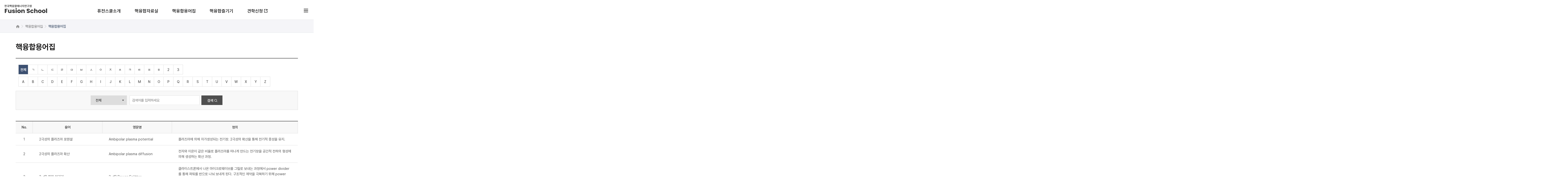

--- FILE ---
content_type: text/html;charset=UTF-8
request_url: https://www.kfe.re.kr/glossary;jsessionid=DB6096DA35C82024D7D4ACB4DF0D6B91?mid=a30301000000
body_size: 38625
content:




















<!DOCTYPE html>
<html lang="ko">
    <head>
        <meta charset="utf-8">
        <meta http-equiv="X-UA-Compatible" content="IE=edge">
        <meta name="viewport" content="width=device-width,initial-scale=1.0,minimum-scale=1.0,user-scalable=yes">
        <meta name="title" content=핵융합용어집 | 핵융합용어집 : Fusion School/>
        <meta name="description" content="Fusion School,핵융합용어집 | 핵융합용어집"/>
        <meta name="keyword" content=""/>
        <meta name="author" content="Fusion School"/>
        <meta property="og:type" content="website"/>
        <meta property="og:site_name" content="Fusion School"/>
        <meta property="og:title" content="핵융합용어집 | 핵융합용어집 : Fusion School"/>
        <meta property="og:description" content="Fusion School"/>
        <title>핵융합용어집 | 핵융합용어집 : Fusion School</title>

        <!-- Site CSS -->
        <link rel="stylesheet" href="/fusionschool/css/default.css;jsessionid=D2005AE1BEE03EB9C0C8530E1845EDEB"/>
        <link rel="stylesheet" href="/fusionschool/css/layout.css;jsessionid=D2005AE1BEE03EB9C0C8530E1845EDEB"/>
        <link rel="stylesheet" href="/fusionschool/css/layout_respond.css;jsessionid=D2005AE1BEE03EB9C0C8530E1845EDEB"/>
        <link rel="stylesheet" href="/fusionschool/css/common.css;jsessionid=D2005AE1BEE03EB9C0C8530E1845EDEB"/>
        <link rel="stylesheet" href="/fusionschool/css/board.css;jsessionid=D2005AE1BEE03EB9C0C8530E1845EDEB"/>
        <link rel="stylesheet" href="/fusionschool/css/sub.css;jsessionid=D2005AE1BEE03EB9C0C8530E1845EDEB"/>
        <link rel="stylesheet" href="/fusionschool/css/sub_respond.css;jsessionid=D2005AE1BEE03EB9C0C8530E1845EDEB"/>


        <!-- Common JS -->
        <script src="/resources/js/jquery-2.2.4.min.js;jsessionid=D2005AE1BEE03EB9C0C8530E1845EDEB"></script>
        <script src="/resources/js/jquery-3.6.0.js;jsessionid=D2005AE1BEE03EB9C0C8530E1845EDEB"></script>
        <script src="/resources/js/jquery-migrate-3.3.2.min.js;jsessionid=D2005AE1BEE03EB9C0C8530E1845EDEB"></script>
        <script src="/resources/js/global.js;jsessionid=D2005AE1BEE03EB9C0C8530E1845EDEB"></script>
        <script src="/resources/js/slick.min.js;jsessionid=D2005AE1BEE03EB9C0C8530E1845EDEB"></script>
        <script src="/resources/js/ScrollMagic.min.js;jsessionid=D2005AE1BEE03EB9C0C8530E1845EDEB"></script>
        <script src="/resources/module/printThis/printThis.js;jsessionid=D2005AE1BEE03EB9C0C8530E1845EDEB"></script>

        <!-- Site JS -->
        <script src="/fusionschool/js/layout.js;jsessionid=D2005AE1BEE03EB9C0C8530E1845EDEB"></script>
        <script src="/fusionschool/js/sub.js;jsessionid=D2005AE1BEE03EB9C0C8530E1845EDEB"></script>
    </head>
    <body>
        <!-- Accessibility -->
        <div id="skipNav">
            <a href="#contents">본문으로 바로가기</a>
            <a href="#gnb">주메뉴 바로가기</a>
        </div>
        <div id="wrap">
            <!--header-->
            














<header id="header">
    <div class="header_wrap">
        <h1 id="logo"><a href="/fusionschool;jsessionid=D2005AE1BEE03EB9C0C8530E1845EDEB"><img src="/fusionschool/images/layout/logo.png;jsessionid=D2005AE1BEE03EB9C0C8530E1845EDEB" alt="한국핵융합에너지연구원 Fusion School"></a></h1>

        <nav id="gnb1">
            <ul id="head_menu" class="topmenu">
                
                    
                        <li class="lnb1 mnfirst">
                            <a target="_self" href="/menu.es;jsessionid=D2005AE1BEE03EB9C0C8530E1845EDEB?mid=a30100000000">퓨전스쿨소개</a>
                            <div class="submenu" style="display:none;">
                                
                                    <ul class="sub01">
                                        
                                            <li class="sub01 subfirst">
                                                <a target="_self" href="/menu.es;jsessionid=D2005AE1BEE03EB9C0C8530E1845EDEB?mid=a30101000000">퓨전스쿨이란?</a>
                                                
                                                    <!-- <div>
                                                        <ul class="lnb-detail">
                                                            
                                                                <li class="lnb-detail-item">
                                                                    <a href="/menu.es;jsessionid=D2005AE1BEE03EB9C0C8530E1845EDEB?mid=a30101010000">퓨전스쿨</a>
                                                                </li>
                                                            
                                                                <li class="lnb-detail-item">
                                                                    <a href="/menu.es;jsessionid=D2005AE1BEE03EB9C0C8530E1845EDEB?mid=a30101020000">유관기관 교육 협력 프로그램</a>
                                                                </li>
                                                            
                                                        </ul>
                                                    </div> -->
                                                
                                            </li>
                                        
                                            <li class="sub02 sublast">
                                                <a target="_self" href="/menu.es;jsessionid=D2005AE1BEE03EB9C0C8530E1845EDEB?mid=a30102000000">이용안내</a>
                                                
                                            </li>
                                        
                                    </ul>
                                
                            </div>
                        </li>
                    
                
                    
                        <li class="lnb2">
                            <a target="_self" href="/menu.es;jsessionid=D2005AE1BEE03EB9C0C8530E1845EDEB?mid=a30200000000">핵융합자료실</a>
                            <div class="submenu" style="display:none;">
                                
                                    <ul class="sub02">
                                        
                                            <li class="sub01 subfirst">
                                                <a target="_self" href="/menu.es;jsessionid=D2005AE1BEE03EB9C0C8530E1845EDEB?mid=a30201000000">학생용</a>
                                                
                                            </li>
                                        
                                            <li class="sub02">
                                                <a target="_self" href="/menu.es;jsessionid=D2005AE1BEE03EB9C0C8530E1845EDEB?mid=a30202000000">교사용</a>
                                                
                                            </li>
                                        
                                            <li class="sub03 sublast">
                                                <a target="_self" href="/menu.es;jsessionid=D2005AE1BEE03EB9C0C8530E1845EDEB?mid=a30203000000">전공자용</a>
                                                
                                            </li>
                                        
                                    </ul>
                                
                            </div>
                        </li>
                    
                
                    
                        <li class="lnb3">
                            <a target="_self" href="/menu.es;jsessionid=D2005AE1BEE03EB9C0C8530E1845EDEB?mid=a30300000000">핵융합용어집</a>
                            <div class="submenu" style="display:none;">
                                
                                    <ul class="sub03">
                                        
                                            <li class="sub01 subfirst sublast">
                                                <a target="_self" href="/menu.es;jsessionid=D2005AE1BEE03EB9C0C8530E1845EDEB?mid=a30301000000">핵융합용어집</a>
                                                
                                            </li>
                                        
                                    </ul>
                                
                            </div>
                        </li>
                    
                
                    
                        <li class="lnb4">
                            <a target="_self" href="/menu.es;jsessionid=D2005AE1BEE03EB9C0C8530E1845EDEB?mid=a30400000000">핵융합즐기기</a>
                            <div class="submenu" style="display:none;">
                                
                                    <ul class="sub04">
                                        
                                            <li class="sub01 subfirst sublast">
                                                <a target="_self" href="/menu.es;jsessionid=D2005AE1BEE03EB9C0C8530E1845EDEB?mid=a30401000000">핵융합즐기기</a>
                                                
                                            </li>
                                        
                                    </ul>
                                
                            </div>
                        </li>
                    
                
                    
                        <li class="lnb5 mnlast">
                            <a target="_blank" href="/menu.es;jsessionid=D2005AE1BEE03EB9C0C8530E1845EDEB?mid=a30500000000">견학신청<i class="xi-external-link"></i></a>
                            <div class="submenu" style="display:none;">
                                
                            </div>
                        </li>
                    
                
            </ul>
        </nav>
        <!-- <a href="" class="site"><i class="xi-bars"></i><span class="blind">전체메뉴 열기</span></a> -->
        <nav id="gnb2" class="gnb2">
            <a href="" class="control open"><i class="xi-bars"></i><span class="blind">전체메뉴열기</span></a>
            <h2 class="hidden">전체메뉴</h2>
            <ul id="head_menu_all" class="topmenu_all">
                
                    
                        <li>
                            <a href="/menu.es;jsessionid=D2005AE1BEE03EB9C0C8530E1845EDEB?mid=a30100000000"><em>01</em><span>퓨전스쿨소개</span></a>
                            <div class="submenu">
                                
                                    <ul>
                                        
                                            <li>
                                                <a href="/menu.es;jsessionid=D2005AE1BEE03EB9C0C8530E1845EDEB?mid=a30101000000">퓨전스쿨이란?</a>
                                            </li>
                                        
                                            <li>
                                                <a href="/menu.es;jsessionid=D2005AE1BEE03EB9C0C8530E1845EDEB?mid=a30102000000">이용안내</a>
                                            </li>
                                        
                                    </ul>
                                
                            </div>
                        </li>
                    
                
                    
                        <li>
                            <a href="/menu.es;jsessionid=D2005AE1BEE03EB9C0C8530E1845EDEB?mid=a30200000000"><em>02</em><span>핵융합자료실</span></a>
                            <div class="submenu">
                                
                                    <ul>
                                        
                                            <li>
                                                <a href="/menu.es;jsessionid=D2005AE1BEE03EB9C0C8530E1845EDEB?mid=a30201000000">학생용</a>
                                            </li>
                                        
                                            <li>
                                                <a href="/menu.es;jsessionid=D2005AE1BEE03EB9C0C8530E1845EDEB?mid=a30202000000">교사용</a>
                                            </li>
                                        
                                            <li>
                                                <a href="/menu.es;jsessionid=D2005AE1BEE03EB9C0C8530E1845EDEB?mid=a30203000000">전공자용</a>
                                            </li>
                                        
                                    </ul>
                                
                            </div>
                        </li>
                    
                
                    
                        <li>
                            <a href="/menu.es;jsessionid=D2005AE1BEE03EB9C0C8530E1845EDEB?mid=a30300000000"><em>03</em><span>핵융합용어집</span></a>
                            <div class="submenu">
                                
                                    <ul>
                                        
                                            <li>
                                                <a href="/menu.es;jsessionid=D2005AE1BEE03EB9C0C8530E1845EDEB?mid=a30301000000">핵융합용어집</a>
                                            </li>
                                        
                                    </ul>
                                
                            </div>
                        </li>
                    
                
                    
                        <li>
                            <a href="/menu.es;jsessionid=D2005AE1BEE03EB9C0C8530E1845EDEB?mid=a30400000000"><em>04</em><span>핵융합즐기기</span></a>
                            <div class="submenu">
                                
                                    <ul>
                                        
                                            <li>
                                                <a href="/menu.es;jsessionid=D2005AE1BEE03EB9C0C8530E1845EDEB?mid=a30401000000">핵융합즐기기</a>
                                            </li>
                                        
                                    </ul>
                                
                            </div>
                        </li>
                    
                
                    
                        <li>
                            <a href="/menu.es;jsessionid=D2005AE1BEE03EB9C0C8530E1845EDEB?mid=a30500000000"><em>05</em><span>견학신청</span></a>
                            <div class="submenu">
                                
                            </div>
                        </li>
                    
                
            </ul>
            <a href="" class="control close"><i class="xi-close"></i><span class="blind">전체메뉴닫기</span></a>
        </nav>
    </div>
</header>


            <main id="main">
                <div class="main_wrap">

                    
                        <section class="snb sub1" id="snb">
                            <h2 class="title">핵융합용어집</h2>
                            <nav class="list">
                                
















<ul id="left_menu_top" class="head_menu_depth">
    
        
            <li id="li0301000000" class=" first last">
                <a href="/menu.es;jsessionid=D2005AE1BEE03EB9C0C8530E1845EDEB?mid=a30301000000" onclick="detailSubMenu('smenu1');">핵융합용어집</a>
                
            </li>
        
    
</ul>

                            </nav>
                        </section>
                    

                    <section id="contents">
                        <div class="contents_util">
                            <h1 id="contents_title">핵융합용어집</h1>
                            <div class="location">
                                <ul class="path">
                                    <li class="icon"><a href="/fusionschool;jsessionid=D2005AE1BEE03EB9C0C8530E1845EDEB">홈으로 가기</a></li>
                                    
                                        <li><a href="/menu.es;jsessionid=D2005AE1BEE03EB9C0C8530E1845EDEB?mid=a30300000000">핵융합용어집</a></li>
                                    
                                        <li><a href="/menu.es;jsessionid=D2005AE1BEE03EB9C0C8530E1845EDEB?mid=a30301000000">핵융합용어집</a></li>
                                    
                                </ul>
                            </div>
                            <div class="util">
                                <article class="share">
                                    <h2 class="title">
                                        <a href="" class="btn open">공유하기</a>
                                    </h2>
                                    <div class="item">
                                        <ul id="share" class="list">
                                            <li class="facebook"><a href="javascript:shareFacebook();">페이스북</a></li>
                                            <li class="twitter"><a href="javascript:shareTwitter();">트위터</a></li>
                                            <li class="band"><a href="javascript:shareNaver();">밴드</a></li>
                                            <li class="kakaostory"><a href="javascript:shareKakaostory();">카카오스토리</a></li>
                                            <li class="url"><a href="javascript:clip();">url</a></li>
                                        </ul>
                                        <a href="" class="close">닫기</a>
                                    </div>
                                </article>
                                <a href="#contents" class="btn print">인쇄</a>
                            </div>
                        </div>
                        <div class="contents_body">
                            
                            
                            
















<div class="option_wrap">
    <ul class="option">
        <li class="item">
            <a href="/glossary?mid=a30301000000"
               class="active"
            ><strong class="label">전체</strong></a>
            
                
                    <a href="/glossary?mid=a30301000000&amp;word=GLCO001"
                       class=""
                    >ㄱ</a>
                
            
                
                    <a href="/glossary?mid=a30301000000&amp;word=GLCO002"
                       class=""
                    >ㄴ</a>
                
            
                
                    <a href="/glossary?mid=a30301000000&amp;word=GLCO003"
                       class=""
                    >ㄷ</a>
                
            
                
                    <a href="/glossary?mid=a30301000000&amp;word=GLCO004"
                       class=""
                    >ㄹ</a>
                
            
                
                    <a href="/glossary?mid=a30301000000&amp;word=GLCO005"
                       class=""
                    >ㅁ</a>
                
            
                
                    <a href="/glossary?mid=a30301000000&amp;word=GLCO006"
                       class=""
                    >ㅂ</a>
                
            
                
                    <a href="/glossary?mid=a30301000000&amp;word=GLCO007"
                       class=""
                    >ㅅ</a>
                
            
                
                    <a href="/glossary?mid=a30301000000&amp;word=GLCO008"
                       class=""
                    >ㅇ</a>
                
            
                
                    <a href="/glossary?mid=a30301000000&amp;word=GLCO009"
                       class=""
                    >ㅈ</a>
                
            
                
                    <a href="/glossary?mid=a30301000000&amp;word=GLCO010"
                       class=""
                    >ㅊ</a>
                
            
                
                    <a href="/glossary?mid=a30301000000&amp;word=GLCO011"
                       class=""
                    >ㅋ</a>
                
            
                
                    <a href="/glossary?mid=a30301000000&amp;word=GLCO012"
                       class=""
                    >ㅌ</a>
                
            
                
                    <a href="/glossary?mid=a30301000000&amp;word=GLCO013"
                       class=""
                    >ㅍ</a>
                
            
                
                    <a href="/glossary?mid=a30301000000&amp;word=GLCO014"
                       class=""
                    >ㅎ</a>
                
            
                
                    <a href="/glossary?mid=a30301000000&amp;word=GLCO041"
                       class=""
                    >2</a>
                
            
                
                    <a href="/glossary?mid=a30301000000&amp;word=GLCO042"
                       class=""
                    >3</a>
                
            
                
            
                
            
                
            
                
            
                
            
                
            
                
            
                
            
                
            
        </li>
        <li class="item">
            
                <a href="/glossary?mid=a30301000000&amp;word=GLCO015"
                   class=""
                >A</a>
            
                <a href="/glossary?mid=a30301000000&amp;word=GLCO016"
                   class=""
                >B</a>
            
                <a href="/glossary?mid=a30301000000&amp;word=GLCO017"
                   class=""
                >C</a>
            
                <a href="/glossary?mid=a30301000000&amp;word=GLCO018"
                   class=""
                >D</a>
            
                <a href="/glossary?mid=a30301000000&amp;word=GLCO019"
                   class=""
                >E</a>
            
                <a href="/glossary?mid=a30301000000&amp;word=GLCO020"
                   class=""
                >F</a>
            
                <a href="/glossary?mid=a30301000000&amp;word=GLCO021"
                   class=""
                >G</a>
            
                <a href="/glossary?mid=a30301000000&amp;word=GLCO022"
                   class=""
                >H</a>
            
                <a href="/glossary?mid=a30301000000&amp;word=GLCO023"
                   class=""
                >I</a>
            
                <a href="/glossary?mid=a30301000000&amp;word=GLCO024"
                   class=""
                >J</a>
            
                <a href="/glossary?mid=a30301000000&amp;word=GLCO025"
                   class=""
                >K</a>
            
                <a href="/glossary?mid=a30301000000&amp;word=GLCO026"
                   class=""
                >L</a>
            
                <a href="/glossary?mid=a30301000000&amp;word=GLCO027"
                   class=""
                >M</a>
            
                <a href="/glossary?mid=a30301000000&amp;word=GLCO028"
                   class=""
                >N</a>
            
                <a href="/glossary?mid=a30301000000&amp;word=GLCO029"
                   class=""
                >O</a>
            
                <a href="/glossary?mid=a30301000000&amp;word=GLCO030"
                   class=""
                >P</a>
            
                <a href="/glossary?mid=a30301000000&amp;word=GLCO031"
                   class=""
                >Q</a>
            
                <a href="/glossary?mid=a30301000000&amp;word=GLCO032"
                   class=""
                >R</a>
            
                <a href="/glossary?mid=a30301000000&amp;word=GLCO033"
                   class=""
                >S</a>
            
                <a href="/glossary?mid=a30301000000&amp;word=GLCO034"
                   class=""
                >T</a>
            
                <a href="/glossary?mid=a30301000000&amp;word=GLCO035"
                   class=""
                >U</a>
            
                <a href="/glossary?mid=a30301000000&amp;word=GLCO036"
                   class=""
                >V</a>
            
                <a href="/glossary?mid=a30301000000&amp;word=GLCO037"
                   class=""
                >W</a>
            
                <a href="/glossary?mid=a30301000000&amp;word=GLCO038"
                   class=""
                >X</a>
            
                <a href="/glossary?mid=a30301000000&amp;word=GLCO039"
                   class=""
                >Y</a>
            
                <a href="/glossary?mid=a30301000000&amp;word=GLCO040"
                   class=""
                >Z</a>
            
        </li>
    </ul>
</div>

<div class="search_box">
    <form id="searchForm" name="searchForm" action="/glossary" method="get">
        <input id="amount" name="amount" type="hidden" value="10"/>
        <input id="pageNum" name="pageNum" type="hidden" value="1"/>
        <input id="mid" name="mid" type="hidden" value="a30301000000"/>
        <fieldset>
            <legend class="blind">핵융합용어집 검색</legend>
            <div class="form type2">
                <span class="form_select">
                    <select id="searchType" name="searchType" title="검색어 분류를 선택하세요.">
                        <option value="">전체</option>
                        <option value="TERM">용어(국문명)</option>
                        <option value="ENG_TERM">용어(영문명)</option>
                    </select>
                </span>
                <div class="input_sch">
                    <span class="input_group">
                        <label for="keyword" class="blind">키워드 검색</label>
                        <input id="keyword" name="keyword" title="검색어를 입력하세요." placeholder="검색어를 입력하세요" class="form_textbox" type="text" value="" size="50"/>
                    </span>
                    <div class="btns">
                        <button type="submit" class="btn_option">
                            <span>검색</span><i class="xi-search"></i>
                        </button>
                    </div>
                </div>
            </div>
        </fieldset>
    </form>
</div>

<div class="table_wrap scroll">
    <table>
        <caption>핵융합용어집의 NO., 용어, 영문명, 정의에 관한 표 입니다.</caption>
        <colgroup>
            <col style="width:5%">
            <col style="width:25%">
            <col style="width:25%">
            <col style="width:45%">
        </colgroup>
        <thead>
        <tr>
            <th scope="col" class="txt_center">No.</th>
            <th scope="col">용어</th>
            <th scope="col">영문명</th>
            <th scope="col">정의</th>
        </tr>
        </thead>
        <tbody>
        
            <tr>
                <td class="txt_center">1</td>
                <td>2극성의 플라즈마 포텐셜</td>
                <td>Ambipolar plasma potential</td>
                <td>플라즈마에 의해 자가생성되는 전기장. 2극성의 확산을 통해 전기적 중성을 유지.</td>
            </tr>
        
            <tr>
                <td class="txt_center">2</td>
                <td>2극성의 플라즈마 확산</td>
                <td>Ambipolar plasma diffusion</td>
                <td>전자와 이온이 같은 비율로 플라즈마를 떠나게 만드는 전기장을 공간적 전하의 형성에 의해 생성하는 확산 과정.</td>
            </tr>
        
            <tr>
                <td class="txt_center">3</td>
                <td>3-dB 파워 분리기</td>
                <td>3-dB Power Splitter</td>
                <td>클라이스트론에서 나온 마이크로웨이브를 그릴로 보내는 과정에서 power divider를 통해 파워를 반으로 나눠 보내게 된다. 구조적인 제약을 극복하기 위해 power divider 3개를 합친 구조로 1개의 입력에 대해 4개의 출력(입력의 1/4파워)이 나오는 power splitter이다.</td>
            </tr>
        
            <tr>
                <td class="txt_center">4</td>
                <td>ARIES</td>
                <td>ARIES</td>
                <td>미국 핵융합 연구소들의 협력에 의해 1990년대 초에 착수한 포괄적인 토카막 핵융합 발전소 연구. 4개의 디자인이 연구되었는데: ARIES-I, 존재하는 토카막 물리학 데이타베이스에서 적당히 추정한 것에 근거한 장치; ARIES-II와 ARIES-IV, 두개의 두번째 안정성 장치로 핵융합 발전소 노심 구성이 다르다; 그리고 ARIES-III, 다른것들과 달리 중수소-트리티움의 반응 대신 중수소-헬륨-3 융합 반응을 사용했다.</td>
            </tr>
        
            <tr>
                <td class="txt_center">5</td>
                <td>ASDEX</td>
                <td>ASDEX </td>
                <td>ASDEX (Axisymmetric Divertor Experiment), Max Planck Institut fur Plasmaphysik, 독일 가르힝에 있는 토카막. 더블 null divertor의 효과를 연구하기 위해 디자인되었다. 첫번째 H-모드가 ASDEX에서 발견되었다. 가장 최신 업그레이드 형의 기계는 ASDEX-U 혹은 ASDEX-Upgrade라고 불린다. 이 기계는 Compass-D와 JET의 중간 크기이고, 이들과 같은 자장 배열을</td>
            </tr>
        
            <tr>
                <td class="txt_center">6</td>
                <td>AT  토카막</td>
                <td>Advanced tokamaks</td>
                <td>토카막은 플라즈마가 유도적인 방법(변압기)에 의해 흐르기 때문에 본래 pulsed 장치이다. 그러나 소위 &#034;진보적인 AT 토카막&#034;이 실제로 실행 가능하다: 이들은 비유도적인 외부 저류구동과 플라즈마에서 발생하는 자발적인 압력 유기 전류의 총합에 의해 움직이는 전류와 함께 지속적으로 작동할 것이다. 끊임없는 운전이 핵융합 발전을 위해 바람직하고 상대적으로 작은 크기가  ITER보다 더 경제적인 발전소를 세울 수 있기에 Culham이나 JET 등 다른곳에서</td>
            </tr>
        
            <tr>
                <td class="txt_center">7</td>
                <td>Bernstein 모드</td>
                <td>Bernstein Mode</td>
                <td>플라스마 안의 평형 자기장과 수직으로 전파하는 플라스마 모드. 플라스마 전공 물리학자 Ira Bernstein의 이름을 따서 붙여진 Bernstein 파동은 전기장이 파동진행벡터와, 전기 사이클로트론 고조파 주파수 사이의 주파수로 거의 평행하게 전파된다.</td>
            </tr>
        
            <tr>
                <td class="txt_center">8</td>
                <td>Bohm 확산</td>
                <td>Bohm diffusion</td>
                <td>자기장 힘의 제곱에 반비례하던 고전적 확산과는 달리, 자기장 힘에 반비례하는 플라즈마 미소불안정성에 의해 나타나는 자기장 선을 횡단하는 플라즈마 입자의 급속한 손실. 처음으로 이런 비례축소를 제시한 플라즈마 물리학자인 David Bohm의 이름을 따서 지어졌다.</td>
            </tr>
        
            <tr>
                <td class="txt_center">9</td>
                <td>Burkeland, Kristian Olaf</td>
                <td>Birkeland, Kristian Olaf</td>
                <td>(1867-1917) 이 노르웨이 물리학자는 플라즈마 물리와 우주 물리학의 개척자중 한명이다. 그는 오로라를 지구의자기권과 상호작용하는 태양풍에서의 빠른 입자로 설명하는 통찰력있는 해석으로 가장 유명하다. 그는 처음으로 지구의 극지방에 있는 자기장과 벌크랜드 흐름을 예상한 사람이다. 하지만 그는 전자기 레일건과 질소 응고(화학비료 생산)를 위한 플라즈마 아크를 발명하기도 했다. 이내용은 http://www.fys.uio.no/plasma/english/</td>
            </tr>
        
            <tr>
                <td class="txt_center">10</td>
                <td>CCD</td>
                <td>CCD</td>
                <td>전하 결합 소자. 아주 예민한 빛광출 전자방법.</td>
            </tr>
        
        
        </tbody>
    </table>
</div>




















<div class="board_pager">
    <a href="?amount=10&mid=a30301000000&pageNum=1" class="arr first">처음</a>
    <a href="?amount=10&mid=a30301000000&pageNum=1" class="arr prev">이전</a>
    <span class="group">
        
            <a href="?amount=10&mid=a30301000000&pageNum=1"
               class="active" title="현재 페이지"
            >
                <strong>
                1
                </strong>
            </a>
        
            <a href="?amount=10&mid=a30301000000&pageNum=2"
               
            >
                
                2
                
            </a>
        
            <a href="?amount=10&mid=a30301000000&pageNum=3"
               
            >
                
                3
                
            </a>
        
            <a href="?amount=10&mid=a30301000000&pageNum=4"
               
            >
                
                4
                
            </a>
        
            <a href="?amount=10&mid=a30301000000&pageNum=5"
               
            >
                
                5
                
            </a>
        
            <a href="?amount=10&mid=a30301000000&pageNum=6"
               
            >
                
                6
                
            </a>
        
            <a href="?amount=10&mid=a30301000000&pageNum=7"
               
            >
                
                7
                
            </a>
        
            <a href="?amount=10&mid=a30301000000&pageNum=8"
               
            >
                
                8
                
            </a>
        
            <a href="?amount=10&mid=a30301000000&pageNum=9"
               
            >
                
                9
                
            </a>
        
            <a href="?amount=10&mid=a30301000000&pageNum=10"
               
            >
                
                10
                
            </a>
        
        <a href="?amount=10&mid=a30301000000&pageNum=96">
            96
        </a>
    </span>
    <a href="?amount=10&mid=a30301000000&pageNum=2" class="arr next">다음</a>
    <a href="?amount=10&mid=a30301000000&pageNum=96" class="arr last">마지막</a>
</div>


                        </div>
                    </section>
                </div>
            </main>


            












<footer id="footer">
    <div class="footer_wrap">
        <div id="siteinfo">
            <a href="" class="logo"><img src="/fusionschool/images/layout/footer_logo.png" alt="한국핵융합에너지연구원"></a>
            <div id="fnb">
                <ul class="fnb1">
                    <li>
                        <a href="/menu.es;jsessionid=D2005AE1BEE03EB9C0C8530E1845EDEB?mid=a10901000000" target="_blank" rel="noopener noreferrer">개인정보처리방침</a>
                    </li>
                    <li>
                        <a href="/menu.es;jsessionid=D2005AE1BEE03EB9C0C8530E1845EDEB?mid=a10901000000" target="_blank" rel="noopener noreferrer">이메일무단수집거부</a>
                    </li>
                </ul>
            </div> 
            <address>(34133) 대전광역시 유성구 과학로 169-148 <span>한국핵융합에너지연구원</span><em>T. 042-879-6000</em></address>
            <p class="copyright">Copyright &copy;KFE. All Rights Reserved.</p>
        </div>
        <div class="related">
            <div class="group">
                <a href="" class="label">관련 사이트</a>
                












<ul class="r_list">
    
        <li><a href="/" target="_blank" title="new window">국문(대표)</a></li>
    
</ul>

            </div>
        </div>
    </div>
    <!-- //footer_wrap -->
</footer>

            <!-- //footer -->
        </div>

        
            
                <script>
                  try {
                    initNavigation('03');
                  } catch (ignore) {
                  }	// 메인메뉴 활성화
                  try {
                    initNavigationMbl('03');
                  } catch (ignore) {
                  }	// 모바일 메인메뉴 활성화
                  try {
                    initLeftMenuLI('0301', '030100');
                  } catch (ignore) {
                  }	// 서브메뉴 활성화
                  try {
                    init3DepthMenu('030100');
                  } catch (ignore) {
                  }
                  try {
                    init4DepthMenu('03010000');
                  } catch (ignore) {
                  }
                  try {
                    init5DepthMenu('0301000000');
                  } catch (ignore) {
                  }
                  try {
                    init1DepthComboMenu('03');
                  } catch (ignore) {
                  }
                  try {
                    init2DepthComboMenu('0301');
                  } catch (ignore) {
                  }
                  try {
                    init3DepthComboMenu('030100');
                  } catch (ignore) {
                  }
                  try {
                    init4DepthComboMenu('03010000');
                  } catch (ignore) {
                  }
                  try {
                    init5DepthComboMenu('0301000000');
                  } catch (ignore) {
                  }
                  $.ajax({url: '/logInsert.es?mid=a30301000000'});		// 로그기록
                </script>
            
            
        
        
    </body>
</html>


--- FILE ---
content_type: text/css
request_url: https://www.kfe.re.kr/fusionschool/css/default.css;jsessionid=D2005AE1BEE03EB9C0C8530E1845EDEB
body_size: 3248
content:
@charset "UTF-8";
@import url("../../../resources/font/webfonts_Pretendard.css");
@import url("../../../resources/font/webfonts_Jalnan.css");
@import url("../../../resources/font/dingbat_xeicon.css");
/*-------------------------------------------------
title       : 초기화
Author      : 플랜아이 광주
Create date : 2022-05
-------------------------------------------------*/
*,
*::before,
*::after {
  -webkit-box-sizing: inherit;
          box-sizing: inherit;
}

html {
  overflow: hidden;
  overflow-y: auto;
  -webkit-box-sizing: border-box;
          box-sizing: border-box;
  font-size: 10px;
}

body {
  overflow: hidden;
  margin: 0;
  padding: 0;
  font-size: 1.6rem;
  line-height: 1.5625;
  font-family: "Pretendard";
  font-weight: 300;
  color: #555;
}

header, footer, main, section, article, nav, aside {
  display: block;
}

ul, ol, li, dl, dt, dd {
  margin: 0;
  padding: 0;
  list-style: none;
}

h1, h2, h3, h4, h5, h6, p, form, figure, figcaption {
  margin: 0;
  padding: 0;
}

fieldset, hr {
  display: block;
  margin: 0;
  padding: 0;
  border: 0 none;
}

input, select {
  max-width: 100%;
  vertical-align: middle;
}

input, select, button, textarea, optgroup {
  margin: 0;
  font-family: inherit;
  font-size: inherit;
  color: inherit;
}

select {
  -webkit-appearance: none;
     -moz-appearance: none;
          appearance: none;
}

select::-ms-expand {
  display: none;
}

address, em, i {
  font-style: normal;
}

strong {
  font-weight: 600;
}

a {
  color: inherit;
  text-decoration: none;
}

button {
  padding: 0;
  border: 0 none;
  background: none;
  cursor: pointer;
}

input[type=submit] {
  -webkit-appearance: none;
     -moz-appearance: none;
          appearance: none;
}

img {
  max-width: 100%;
  border: 0 none;
  font-size: 0;
  vertical-align: middle;
}

table {
  width: 100%;
  border-collapse: separate;
  border-spacing: 0;
}

caption, legend,
.sr_only, .hidden, .blind, .IR {
  overflow: hidden;
  position: absolute;
  width: 1px;
  height: 1px;
  margin: -1px;
  padding: 0;
  border: 0 none;
  clip: rect(0, 0, 0, 0);
}

.txt_left {
  text-align: left !important;
}

.txt_center {
  text-align: center !important;
}

.txt_right {
  text-align: right !important;
}

.mT22 {
  margin-top: 2.2rem;
}

.mT30 {
  margin-top: 3rem;
}

.mL30 {
  margin-left: 3rem;
}

.mL16 {
  margin-left: 1.6rem;
}

.mT10 {
  margin-top: 1rem;
}

.mT20 {
  margin-top: 2rem;
}

.mT30 {
  margin-top: 3rem;
}

.mT40 {
  margin-top: 4rem;
}

.mT50 {
  margin-top: 5rem;
}

.mT26 {
  margin-top: 2.6rem;
}

#skipNav {
  position: absolute;
  left: 0;
  top: -1000px;
  width: 100%;
  height: 0px;
  z-index: 1000;
  line-height: 0px;
  font-size: 0px;
}
#skipNav a {
  display: block;
  text-align: center;
  width: 100%;
  line-height: 0px;
  font-size: 0px;
}
#skipNav a:focus, #skipNav a:hover, #skipNav a:active {
  position: absolute;
  left: 0px;
  top: 1000px;
  padding: 8px 0;
  display: block;
  height: 30px;
  background: #20262c;
  font-size: 12px;
  font-weight: bold;
  line-height: 18px;
  color: #fff;
}

@media (max-width: 1280px) {
  html {
    font-size: 9px;
  }
}
@media (max-width: 768px) {
  html {
    font-size: 8px;
  }
}

--- FILE ---
content_type: text/css
request_url: https://www.kfe.re.kr/fusionschool/css/layout.css;jsessionid=D2005AE1BEE03EB9C0C8530E1845EDEB
body_size: 9965
content:
@charset "UTF-8";
/*-------------------------------------------------
title       : 레이아웃
Author      : lhj
Create date : 2022-04
-------------------------------------------------*/
#wrap {
  outline: 0;
}
#wrap.active {
  height: 100%;
}
#wrap.active #logo {
  z-index: -1;
}
#wrap.active #gnb1 > ul > li {
  z-index: -1;
}

#header {
  width: 100%;
  max-width: 100%;
  position: fixed;
  z-index: 10;
  left: 50%;
  -webkit-transform: translateX(-50%);
          transform: translateX(-50%);
  top: 0;
  -webkit-transition: top 0.4s;
  transition: top 0.4s;
}
#header::before {
  display: block;
  clear: both;
  width: 100vw;
  height: 9rem;
  content: "";
  position: absolute;
  top: auto;
  left: 50%;
  -webkit-transform: translateX(-50%);
          transform: translateX(-50%);
  z-index: -1;
  -webkit-transition: 0.2s;
  transition: 0.2s;
}
#header::after {
  display: block;
  clear: both;
  width: 100%;
  height: 0;
  content: "";
}
#header .header_wrap:after {
  display: block;
  clear: both;
  content: "";
}
#header.active:before {
  background: #fff;
  border-bottom: 1px solid #E3E6E8;
}
#header.active #gnb1 > ul > li > a {
  color: #000;
}
#header.active #gnb2 .control {
  color: #000;
}
#header.active #logo a {
  background: url("/fusionschool/images/layout/logo_h.png") no-repeat left top/contain;
}
#header.active #logo a img {
  visibility: hidden;
  overflow: hidden;
  width: 0;
  height: 0;
  opacity: 0;
}
#header.active .search button {
  background-image: url(/kor/images/layout/search_h.svg);
}
#header.active .search::after {
  background: #333;
}
#header.active .site {
  color: #000;
}
#header.on {
  -webkit-transition: top 4s;
  transition: top 4s;
}
#header.on:before {
  background: #fff;
  -webkit-box-shadow: 0 0.2rem 1rem rgba(0, 0, 0, 0.2);
          box-shadow: 0 0.2rem 1rem rgba(0, 0, 0, 0.2);
}
#header.on #gnb1 > ul > li > a {
  color: #000;
}
#header.on #logo a {
  background: url("/fusionschool/images/layout/logo_h.png") no-repeat left top/contain;
}
#header.on #logo a img {
  visibility: hidden;
  overflow: hidden;
  width: 0;
  height: 0;
  opacity: 0;
}
#header.on #gnb2 .control {
  color: #000;
}

#logo {
  float: left;
  width: 21.5rem;
  margin: 2rem 0 2rem 4rem;
  position: relative;
}
#logo a {
  display: block;
}
#logo a img {
  vertical-align: top;
}

#gnb1 > ul {
  text-align: center;
}
#gnb1 > ul > li {
  display: inline-block;
  margin: 0 3.75rem;
  position: relative;
}
#gnb1 > ul > li > a {
  font-size: 2rem;
  font-weight: 500;
  color: #fff;
  position: relative;
  padding: 3rem 0;
  display: block;
}
#gnb1 > ul > li *[class^=xi-] {
  font-size: 2rem;
  line-height: 2.4rem;
  margin-left: 0.3rem;
  vertical-align: text-top;
}
#gnb1 > ul > li.active > a {
  color: #F87625 !important;
}
#gnb1 > ul > li.active .submenu {
  visibility: visible;
  overflow: visible;
  width: auto;
  height: auto;
  opacity: 1;
}
#gnb1 > ul > li.active .submenu::before {
  content: "";
  position: absolute;
  left: 50%;
  width: 1000vw;
  height: 100%;
  -webkit-transform: translateX(-50%);
          transform: translateX(-50%);
  background: #3C5172;
  z-index: -3;
}
#gnb1 > ul > li.active .submenu > ul::before {
  opacity: 1;
}
#gnb1 > ul .submenu {
  visibility: hidden;
  overflow: hidden;
  width: 0;
  height: 0;
  opacity: 0;
  -webkit-box-shadow: 0 3px 3px rgba(0, 0, 0, 0.07);
          box-shadow: 0 3px 3px rgba(0, 0, 0, 0.07);
  width: 30rem !important;
  height: 6rem !important;
  display: block !important;
  position: absolute;
  left: 50%;
  top: 8.9rem;
  -webkit-transform: translateX(-50%);
          transform: translateX(-50%);
}
#gnb1 > ul .submenu > ul {
  display: -webkit-inline-box;
  display: -ms-inline-flexbox;
  display: inline-flex;
  -webkit-box-orient: horizontal;
  -webkit-box-direction: normal;
      -ms-flex-direction: row;
          flex-direction: row;
  -webkit-box-pack: center;
      -ms-flex-pack: center;
          justify-content: center;
  -ms-flex-line-pack: center;
      align-content: center;
  -webkit-box-align: center;
      -ms-flex-align: center;
          align-items: center;
}
#gnb1 > ul .submenu > ul::before {
  content: "";
  position: absolute;
  background: #3C5172;
  width: 1.7rem;
  height: 1.7rem;
  top: -0.2rem;
  left: 50%;
  -webkit-transform: rotate(45deg) translateX(-50%);
          transform: rotate(45deg) translateX(-50%);
  opacity: 0;
  -webkit-transition: 0.2s;
  transition: 0.2s;
}
#gnb1 > ul .submenu > ul > li {
  padding-right: 4rem;
}
#gnb1 > ul .submenu > ul > li > a {
  display: block;
  padding: 2rem 0;
  font-size: 1.7rem;
  line-height: 1.1764705882;
  font-weight: 500;
  color: #fff;
  -webkit-transition: all 0.2s;
  transition: all 0.2s;
}
#gnb1 > ul .submenu > ul > li.active > a {
  opacity: 0.4;
}
#gnb1 > ul .submenu > ul > li.active > a::before {
  color: #fff;
}
#gnb1 > ul .submenu > ul > li.active > div {
  visibility: visible;
  overflow: visible;
  width: auto;
  height: auto;
  opacity: 1;
}
#gnb1 > ul .submenu > ul > li:last-of-type {
  padding-right: 0;
}

#gnb2::before {
  position: absolute;
  top: 0;
  right: 0;
  width: 82rem;
  height: 15rem;
  background: 15rem;
  background: #fff;
}
#gnb2 .control {
  font-size: 2.6rem;
  overflow: hidden;
  position: absolute;
  right: 4.7rem;
  top: 3.6rem;
  width: 3rem;
  height: 3rem;
  color: #fff;
  text-align: center;
  line-height: 3rem;
}
#gnb2 .control.close {
  font-size: 3.9rem;
  color: #000;
  width: 3.9rem;
  height: 3.9rem;
  top: 5.8rem;
  right: 6.4rem;
  display: none;
}
#gnb2 > ul {
  visibility: hidden;
  opacity: 0;
  overflow: hidden;
  width: 82rem;
  max-width: 100%;
  height: calc(100vh - 15rem);
  position: absolute;
  top: 15rem;
  right: 0;
  padding: 5rem 0 5rem 12rem;
  background: #fff;
  -webkit-transition: opacity 0.2s;
  transition: opacity 0.2s;
  overflow-y: auto;
}
#gnb2 > ul > li a {
  display: inline-block;
  vertical-align: middle;
  -webkit-transition: all 0.2s;
  transition: all 0.2s;
}
#gnb2 > ul > li a em {
  display: block;
  font-size: 2rem;
  font-weight: 700;
  color: #dedede;
  padding-bottom: 1.7rem;
}
#gnb2 > ul > li a span {
  display: block;
  font-size: 4.5rem;
  font-weight: 700;
  color: #000;
  line-height: 1;
  padding-bottom: 4.2rem;
  -webkit-transition: all 0.2s;
  transition: all 0.2s;
}
#gnb2 > ul > li a span:hover, #gnb2 > ul > li a span:focus {
  -webkit-text-fill-color: transparent;
  -webkit-text-stroke-width: 1px;
  -webkit-text-stroke-color: #000;
}
#gnb2 .submenu {
  display: inline-block;
  margin-left: 6rem;
}
#gnb2 .submenu > ul > li {
  display: inline-block;
  vertical-align: text-top;
}
#gnb2 .submenu > ul > li > a {
  display: block;
  font-size: 2rem;
  font-weight: 600;
  color: #000;
  padding: 0 2rem;
}
#gnb2.active::before {
  content: "";
}
#gnb2.active::after {
  content: "";
  width: calc(100% + 10rem);
  height: 100vh;
  position: absolute;
  top: 0;
  left: 0;
  background: rgba(0, 0, 0, 0.5);
  z-index: -1;
}
#gnb2.active .open {
  display: none;
}
#gnb2.active .close {
  display: block;
}
#gnb2.active > ul {
  visibility: visible;
  opacity: 1;
}
#gnb2.active .submenu > ul > li > a:hover, #gnb2.active .submenu > ul > li > a:focus {
  color: #F87625;
}

#footer {
  position: relative;
  background: #fff;
  padding: 5.1rem 0;
}
#footer:after {
  display: block;
  clear: both;
  content: "";
}
#footer .footer_wrap {
  width: 140rem;
  max-width: calc(100% - 4rem);
  margin-right: auto !important;
  margin-left: auto !important;
  position: relative;
}
#footer .related {
  position: absolute;
  right: 0;
  top: 1.3rem;
  z-index: 1;
}
#footer .related .group {
  width: 21.6rem;
}
#footer .related .label {
  position: relative;
  top: -1.1rem;
  display: block;
  border: 1px solid #D9D9D9;
  line-height: 5.2rem;
  background: #fff;
  color: #555;
  height: 5.2rem;
  font-size: 1.7rem;
  font-weight: 500;
  padding: 0 2.7rem 0 2.5rem;
}
#footer .related .label::after {
  content: "\e945";
  position: absolute;
  top: 0;
  right: 2.7rem;
  font-family: "xeicon";
  font-size: 2.1rem;
  color: #333;
  -webkit-transition: all 0.2s;
  transition: all 0.2s;
}
#footer .related .r_list {
  visibility: hidden;
  overflow: hidden;
  width: 0;
  height: 0;
  opacity: 0;
  position: absolute;
  left: 0;
  bottom: 6.4rem;
  width: 100%;
  height: auto;
  padding: 1rem 0;
  margin-bottom: 1px;
  border: 1px solid #D9D9D9;
  background: #fff;
  line-height: 3rem;
  -webkit-transition: all 0.2s;
  transition: all 0.2s;
}
#footer .related .r_list a {
  display: block;
  font-size: 1.5rem;
  padding: 0 2.7rem 0 3.2rem;
  color: #333;
  font-weight: 300;
}
#footer .related .r_list a:hover, #footer .related .r_list a:focus {
  background: #f8f8f8;
}
#footer .related .active .r_list {
  visibility: visible;
  overflow: visible;
  width: auto;
  height: auto;
  opacity: 1;
  width: 100%;
}
#footer .related .active .label::after {
  -webkit-transform: rotate(180deg);
          transform: rotate(180deg);
}

#siteinfo {
  position: relative;
  padding-left: 31.5rem;
  vertical-align: top;
}
#siteinfo .logo {
  position: absolute;
  left: 0;
  top: 0;
  width: 25.6rem;
}
#siteinfo address {
  font-size: 1.5rem;
  color: #767676;
  font-weight: 500;
  margin-bottom: 0.6rem;
}
#siteinfo address span {
  display: inline-block;
  margin: 0 0.6rem 0 1.2rem;
}
#siteinfo address em {
  display: inline-block;
}
#siteinfo .copyright {
  font-size: 1.5rem;
  line-height: 1.3333333333;
  font-weight: 500;
  color: #767676;
  opacity: 1;
}

#fnb .fnb1 {
  margin-bottom: 2.2rem;
}
#fnb .fnb1 > li {
  display: inline-block;
}
#fnb .fnb1 > li a {
  font-size: 1.6rem;
  font-weight: 500;
  color: #444;
}
#fnb .fnb1 > li + li::before {
  content: "";
  display: inline-block;
  width: 1px;
  height: 0.9rem;
  margin: 0 2rem;
  background: #707070;
  vertical-align: middle;
  opacity: 0.23;
}
#fnb .fnb1 > li:first-child a {
  color: #2e53a3;
}

--- FILE ---
content_type: text/css
request_url: https://www.kfe.re.kr/fusionschool/css/layout_respond.css;jsessionid=D2005AE1BEE03EB9C0C8530E1845EDEB
body_size: 2181
content:
@charset "UTF-8";
/*-------------------------------------------------
title       : 레이아웃 반응형
Author      : lhj
Create date : 2022-05
-------------------------------------------------*/
@media (max-width: 1620px) {
  #gnb1 > ul > li {
    margin: 0 3rem;
  }
}
@media (max-width: 1400px) {
  #gnb1 > ul > li > a {
    padding: 3.4rem 0;
  }
}
@media (max-width: 1280px) {
  #logo {
    margin: 2rem 0 2rem 2rem;
  }
  #gnb2 .control {
    right: 2rem;
  }
  #footer {
    padding: 4rem 0;
  }
}
@media (max-width: 1080px) {
  #gnb1 {
    display: none;
  }
  #siteinfo {
    padding-left: 0;
    padding-top: 5.2rem;
  }
  #siteinfo .logo {
    width: auto;
  }
  #fnb .fnb1 {
    margin-bottom: 0.6rem;
  }
}
@media (max-width: 900px) {
  #siteinfo address span {
    margin-left: 0;
  }
}
@media (max-width: 768px) {
  #footer {
    padding: 4rem 0 10rem;
  }
  #footer .related {
    top: inherit;
    width: 100%;
    bottom: -8rem;
  }
  #footer .related .group {
    width: 100%;
  }
}
@media (max-width: 720px) {
  #gnb2.active > ul {
    width: 100%;
  }
  #gnb2.active::before {
    width: 100%;
  }
}
@media (max-width: 640px) {
  #gnb2.active > ul {
    margin: 0 auto;
    padding: 3rem 5rem 5rem;
    height: calc(100vh - 10rem);
    top: 10rem;
  }
  #gnb2.active > ul > li a span {
    font-size: 3.5rem;
    font-weight: 600;
  }
  #gnb2.active::before {
    width: 100%;
    height: 10rem;
  }
  #gnb2.active .submenu {
    margin-left: 4rem;
  }
  #gnb2.active .submenu > ul > li a {
    padding: 0 1rem;
  }
  #gnb2.active .control.close {
    top: 4rem;
    right: 4rem;
  }
}
@media (max-width: 480px) {
  #gnb2.active > ul {
    margin: 0 auto;
    padding: 5rem;
    height: calc(100vh - 10rem);
    top: 10rem;
  }
  #gnb2.active > ul > li a em {
    display: inline-block;
    vertical-align: middle;
  }
  #gnb2.active > ul > li a span {
    font-size: 3rem;
    display: inline-block;
    padding: 0 0 2.8rem 2rem;
  }
  #gnb2.active .submenu {
    display: block;
    padding-bottom: 4rem;
    margin-left: 4.2rem;
  }
  #gnb2.active .submenu > ul > li {
    vertical-align: middle;
  }
}

--- FILE ---
content_type: text/css
request_url: https://www.kfe.re.kr/fusionschool/css/common.css;jsessionid=D2005AE1BEE03EB9C0C8530E1845EDEB
body_size: 22998
content:
@charset "UTF-8";
/*-------------------------------------------------
title       : 초기화
Author      : 플랜아이 광주
Create date : 2020-03-02
-------------------------------------------------*/

/* 가로값 */
.w8 {width: 8rem !important;}
.w12 {width: 12rem !important;}
.w15 {width: 15rem !important;}

.blank { padding: 2.25rem 0; text-align: center; }

.form_textbox { width: 100%; height: 4rem; max-height: 100%; padding: 0 1rem; border: 1px solid #ddd; text-align: left; vertical-align: top; -webkit-transition: all 0.2s; transition: all 0.2s; }
.form_textbox:focus { border-color: #000; }
.form_textbox.hasDatepicker { width: 15rem; padding-right: 5rem; }
.form_textbox.hasDatepicker + .ui-datepicker-trigger { position: absolute; left: auto; top: auto; width: 3rem; margin: 0.6rem 0 0 -4rem; }
.form_textbox.number { width: 15rem; }

.form_mail { line-height: 4rem; }
.form_mail .form_textbox { width: 20rem; }

.form_select { display: inline-block; position: relative; height: 4rem; color: #333; }
.form_select::after { position: absolute; top: auto; left: auto; right: auto; font-family: "xeicon"; position: absolute; top: 50%; left: auto; -webkit-transform: translateY(-50%); transform: translateY(-50%); right: 1rem; transform: translateY(-50%); content: ''; }
.form_select select { width: 100%; height: 4rem; padding: 0 3rem 0 1rem; border: 1px solid #ddd; vertical-align: top; -webkit-transition: all 0.2s; transition: all 0.2s; }
.form_select select:hover, .form_select select:focus { border-color: #000; }

.form_check { display: inline-block; position: relative; z-index: 0; margin-right: 2rem; padding-left: 2.5rem; vertical-align: top; }
.form_check label { cursor: pointer; }
.form_check label::before { position: absolute; left: 0; top: 0.5rem; z-index: -2; width: 1.5rem; height: 1.5rem; border: 1px solid #ddd; background-color: #fff; content: ''; }
.form_check label::after { position: absolute; top: auto; left: auto; right: auto; font-family: "xeicon"; left: 0; top: 0.5rem; z-index: -1; width: 1.5rem; height: 1.5em; color: #484c58; content: ''; text-align: center; line-height: 1.5rem; opacity: 0; -webkit-transition: all 0.2s; transition: all 0.2s; }
.form_check input { position: absolute; left: 0; top: 0; opacity: 0; }
.form_check input:focus + label::before { outline: 1px dotted #000; }
.form_check input:checked + label::after { opacity: 1; }
.form_check:last-child { margin-right: 0; }

.form_radio { display: inline-block; position: relative; z-index: 0; margin-right: 2rem; padding-left: 2.5rem; vertical-align: top; }
.form_radio label { cursor: pointer; }
.form_radio label::before { position: absolute; left: 0; top: 0.5rem; z-index: -2; width: 1.5rem; height: 1.5rem; border-radius: 100%; border: 1px solid #ddd; background-color: #fff; content: ''; }
.form_radio label::after { position: absolute; left: 0.5rem; top: 1rem; z-index: -1; width: 0.5rem; height: 0.5rem; border-radius: 100%; content: ''; -webkit-transition: all 0.2s; transition: all 0.2s; }
.form_radio input { position: absolute; left: 0; top: 0; opacity: 0; }
.form_radio input:focus + label::before { outline: 1px dotted #000; }
.form_radio input:checked + label::after { background-color: #484c58; }
.form_radio:last-child { margin-right: 0; }

.form_file { display: block; overflow: hidden; position: relative; z-index: 0; width: 100%; height: 3.5rem; max-height: 100%; text-align: left; line-height: 3.5rem; }
.form_file input { width: 8rem; height: 7rem; margin-top: -3.5rem; border: 0 none; opacity: 0; cursor: pointer; }
.form_file input:hover + .txt::before,
.form_file input:focus + .txt::before { background-color: #999; color: #fff; }
.form_file .txt::before { position: absolute; left: 0; top: 0; z-index: -1; width: 8rem; height: 100%; border: 1px solid #999; font-size: 1.5rem; color: #333; content: '첨부파일'; text-align: center; cursor: pointer; transition: all 0.2s; }
.form_file .txt { overflow: hidden; float: right; width: calc(100% - 9rem); text-overflow: ellipsis; }

.bul > li { position: relative; padding-left: 1rem; text-align: left; }
.bul > li::before { position: absolute; left: 0; top: auto; content: ''; }

.bul.depth1 > li::before { content: '-'; }
.bul.depth1 > li + li { margin-top: 1rem; }

.bul.depth2 > li::before { content: '·'; }

.bul strong { font-weight: 500; color: #000; }

.btn_line {height: 5rem; border: 1px solid #ddd; line-height: 5rem; overflow: hidden; text-overflow: ellipsis; white-space: nowrap; font-size: 1.6rem; font-weight: 500;display: inline-block; min-width: 12rem; padding: 0 1rem; background-color: #fff; color: #333; text-align: center; vertical-align: middle; -webkit-transition: all 0.2s; transition: all 0.2s; transition: all 0.2s; }
.btn_line + .btn_line {margin-left: .5rem;}
.btn_line:hover, .btn_line:focus { border-color: #F06F33; background-color: #F06F33; color: #fff; }
.btn_line i { font-size: 1.6rem; margin-left: 0.5rem; vertical-align: middle; }

.agree .title { margin-top: 2rem; font-size: 2.5rem; font-weight: 500; color: #333; }
.agree .form { text-align: right; }
.agree .item { overflow: hidden; overflow-y: auto; max-height: 31.5rem; margin: 1rem 0; padding: 3rem 3rem 0; border: 1px solid #ddd; }
.agree .item::after { display: block; width: 100%; height: 3rem; content: ''; }
.agree .item p strong { display: block; margin: 3rem 0 2rem; font-size: 1.8rem; font-weight: 500; color: #000; }
.agree:first-child .title { margin-top: 0; }

.board_box.type1 { padding: 5rem; border: 1px solid #ddd; border-top-color: #555; background-color: #f8f8f8; text-align: center; }
.board_box.type1 .title { font-size: 3rem; margin-bottom: 2rem; font-weight: 600; color: #000; }
.board_box.type1 .title i { font-size: 5rem; display: block; margin: 0 auto 0.5rem; font-family: "xeicon"; font-weight: 400; color: #162943; }
.board_box.type1 .form { width: 40rem; max-width: 100%; margin: 1rem auto 0; }
.board_box.type1 .txt { display: block; margin-top: 0.5rem; color: #c00; }
.board_box.type1.table { display: table; width: 100%; padding: 0; table-layout: fixed; }
.board_box.type1.table .group { display: table-cell; padding: 4rem; vertical-align: top; }
.board_box.type1.table .group2 { border-left: 1px solid #ddd; }
.board_box.type1.table a.group:hover .title, .board_box.type1.table a.group:focus .title { text-decoration: underline; }

.board_box.type2 { position: relative; margin: 4rem 0 2rem; padding: 3rem; padding-left: 28rem; border: 1px solid #ddd; border-top-color: #555; background-color: #fcfcfc; }
.board_box.type2:first-child { margin-top: 0; }
.board_box.type2 .img { position: absolute; left: 0; top: 0; width: 24.6rem; height: 100%; padding: 3rem; border-right: 1px solid #ddd; background-color: #fff; }
.board_box.type2 .img i { position: absolute; top: 50%; left: 50%; -webkit-transform: translate(-50%, -50%); transform: translate(-50%, -50%); font-size: 5rem; font-family: "xeicon"; font-weight: 400; color: #162943; }
.board_box.type2 .title { font-size: 2rem; margin-bottom: 1rem; font-weight: 600; color: #000; }
.board_box.type2 .btn_line { margin-top: 2rem; border-color: #333; background-color: #333; color: #fff; }
.board_box.type2 .btn_line:hover, .board_box.type2 .btn_line:focus { background-color: #fff; color: #333; }

.board_btns { margin-top: 3rem; text-align: center; }
.board_btns .txt { margin: -2rem 0 1rem; font-size: 1.5rem; color: #999; text-align: left; }
.board_btns .btn { height: 5rem; border: 1px solid #333; line-height: 4.8rem; overflow: hidden; text-overflow: ellipsis; white-space: nowrap; font-size: 1.6rem; display: inline-block; min-width: 10.5rem; padding: 0 2rem; background-color: #333; color: #fff; text-align: center; vertical-align: middle; -webkit-transition: all 0.2s; transition: all 0.2s; font-weight: 500; margin: 0 0.25rem; }
.board_btns .btn:hover, .board_btns .btn:focus { background-color: transparent; color: #333; }
.board_btns .btn.type1 { border: 1px solid #ddd; background-color: #fff; color: #333; }
.board_btns .btn.type1:hover, .board_btns .btn.type1:focus { border-color: #333; }

.board_list { overflow: hidden; border-top: 2px solid #555; border-bottom: 1px solid #aaa; }
.board_list table { width: 100%; margin-bottom: -1px; }
.board_list .comment { font-size: 1.2rem; font-weight: 300; color: red; }

.board_list .tstyle_write th { font-size: 1.6rem; padding: 1rem; border-bottom: 1px solid #ddd; font-weight: 600; color: #333; text-align: left; line-height: 4rem; }
.board_list .tstyle_write td { text-align: left; }
.board_list .tstyle_write .point1 { color: #c00; }
.board_list .tstyle_write .contents { padding-bottom: 0; }

.board_list .tstyle_write .form_radio label::before, .board_list .tstyle_write .form_radio label::after, .board_list .tstyle_write .form_check label::before, .board_list .tstyle_write .form_check label::after { margin-top: 0.5rem; }
.board_list .tstyle_write .form_textbox#m_id { width: calc(100% - 11rem); }

.board_list .tstyle_write .file th, .board_list .tstyle_write .file td { padding-bottom: 0.5rem; border-bottom: 0 none; }
.board_list .tstyle_write .file img { width: 2.5rem; margin-right: 0.5rem; }
.board_list .tstyle_write .file.active th, .board_list .tstyle_write .file.active td { padding-top: 1rem; line-height: 3.5rem; }
.board_list .tstyle_write .file + .file th, .board_list .tstyle_write .file + .file td { padding-top: 0; }
.board_list .tstyle_write .file + .file label { opacity: 0; }
.board_list .tstyle_write .file:last-child th, .board_list .tstyle_write .file:last-child td { padding-bottom: 1rem; }
.board_list .tstyle_write .file .btn_del, .board_list .tstyle_write .file_img .btn_del { font-size: 2rem; display: inline-block; overflow: hidden; width: 2rem; height: 2rem; color: #888; text-align: center; line-height: 2rem; vertical-align: middle; -webkit-transition: all 0.2s; transition: all 0.2s; }
.board_list .tstyle_write .file .btn_del::before, .board_list .tstyle_write .file_img .btn_del::before { display: block; width: 100%; height: 100%; font-family: "xeicon"; text-align: center; line-height: inherit; content: ''; }
.board_list .tstyle_write .file .btn_del:hover, .board_list .tstyle_write .file .btn_del:focus, .board_list .tstyle_write .file_img .btn_del:hover, .board_list .tstyle_write .file_img .btn_del:focus { color: #116eb4; }

.board_list + .kogl_open { margin-top: 4rem; }


/* PDF형 */
.board_pdf { display: inline-block; width: calc(100% + 0px); width: calc(100% + 4rem); margin: 0 -2rem; }
.board_pdf > * { clear: none; float: left; width: calc(25% - 0px); margin-right: 0px; }
.board_pdf > *:nth-child(n + 5) { margin-top: 0px; }
.board_pdf > *:nth-child(2n + 1) { clear: none; }
.board_pdf > *:nth-child(3n + 1) { clear: none; }
/* .board_pdf > *:nth-child(4n + 1) { clear: both; } */
.board_pdf li { padding: 4rem 2rem; position: relative;}
.board_pdf .thumb { display: block; overflow: hidden; position: relative; height: 0; margin-bottom: 2rem; padding-top: 41.5rem; }
.board_pdf .thumb img { position: absolute; top: 50%; left: 50%; -webkit-transform: translate(-50%, -50%); transform: translate(-50%, -50%); min-height: 100%; }
.board_pdf .title { overflow: hidden; text-overflow: ellipsis; white-space: nowrap; font-size: 2.2rem;font-weight: 800; display: block; margin-bottom: 0.5rem; color: #222; }
.board_pdf li .group .item span {display: inline-block;color: #555;font-weight: 500;}
.board_pdf li .group .item span:first-child::after {content: '';position: relative;display: inline-block;width: 1px;height: 1.4rem;top: -1px;background-color: #ddd;margin: 0 1.5rem 0 1.5rem;vertical-align: middle;}
.board_pdf li .group .item span i {vertical-align: -2px;margin-right: .6rem;display: inline-block;color: #AAA;}
.board_pdf .label { font-weight: 400; color: #000; }
.board_pdf .name { display: none; }
.board_pdf .btn { display: block; overflow: hidden; margin-top: 2rem; }
.board_pdf .btn a { font-size: 1.5rem; position: relative; float: left; width: calc(50% - 0.5rem); min-width: auto; height: 4.2rem; padding: 0 1.5rem; text-align: center; line-height: 4rem; }
/* .board_pdf .btn a i { position: absolute; top: 50%; left: 3rem; -webkit-transform: translateY(-50%); transform: translateY(-50%); } */
.board_pdf .btn a > * {display: inline-block;}
.board_pdf .btn a i {display: inline-block;font-size: 1.8rem;color: #8F8F8F;}
.board_pdf .btn a span {padding-left: 1rem;color: #111;font-weight: 400;transition: .3s;}
.board_pdf .btn a:hover span, .board_pdf .btn a:focus span {color: #fff;}
.board_pdf .btn a + a { float: right; }


/* 동영상 게시판 */
.gallery_list { overflow: hidden; width: calc(100% + 5rem); margin-bottom: -1px; }
.gallery_list li { float: left; width: 33.333%; padding: 4rem 5rem 4rem 0; border-bottom: 1px solid #ddd; }
.gallery_list li:nth-child(3n+1) { clear: both; }

.gallery_list.type1 li { width: 25%; }
.gallery_list.type1 li:nth-child(3n+1) { clear: none; }
.gallery_list.type1 li:nth-child(4n+1) { clear: both; }

.gallery_list a { display: block; }
.gallery_list a:hover .thumb::before,
.gallery_list a:hover .thumb::after,
.gallery_list a:focus .thumb::before,
.gallery_list a:focus .thumb::after { opacity: 1; transform: rotate(0); transition: all 0.4s 0.1s; }
.gallery_list a:hover .thumb img,
.gallery_list a:focus .thumb img { opacity: 0.6; }

.gallery_list .thumb { display: block; overflow: hidden; position: relative; z-index: 0; height: 0; margin-bottom: 2rem; padding-top: 56.25%; background-color: #000; color: #fff; }
.gallery_list .thumb img { position: absolute; left: 0; top: 50%; z-index: -1; width: 100%; min-height: 100%; transform: translateY(-50%); transition: all 0.2s; }
.gallery_list .thumb::before { position: absolute; left: 0; top: 50%; width: 100%; margin-top: -1rem; font-family: 'xeicon'; font-size: 3.2rem; content: ''; text-align: center; line-height: 0; opacity: 0; transform: rotate(180deg); transition: all 0.2s; }
.gallery_list .thumb::after { position: absolute; left: 0; top: 50%; width: 100%; margin-top: 1rem; font-weight: 600; content: 'View Detail'; text-align: center; opacity: 0; transition: all 0.2s; }

.gallery_list .title { display: inline-block; overflow: hidden; max-width: 100%; font-size: 1.8rem; color: #222; text-overflow: ellipsis; white-space: nowrap; }
.gallery_list .title .xi-new { margin-top: 0.3rem; }
.gallery_list .label { font-weight: 400; color: #000; }

.gallery_list .desc { white-space: nowrap; }
.gallery_list .desc > span + span::before { display: inline-block; position: relative; top: -1px; width: 1px; height: 1.4rem; margin: 0 1rem 0 0.75rem; background-color: #ddd; content: ''; vertical-align: middle; }
.gallery_list .desc > span { display: inline-block; vertical-align: middle; }
.gallery_list .desc .name { display: none; }
.gallery_list .desc .name + span::before { display: none; }
.gallery_list .desc p {border-bottom: 1px solid #AAA;margin-top: 1rem;}
.gallery_list .desc p em {display: inline-block;font-size: 1.4rem;border-left: 1px solid #AAA;color: #555;line-height: 3.5rem;font-weight: 500;padding:0 1.2rem}
.gallery_list .desc p em:first-child {padding-left:0;border-left:0;color:#2fd37e;}
.gallery_list .desc .title {margin: 1.7rem 0 .7rem;word-break: keep-all;white-space:initial;font-weight: 700;font-size: 2rem;color: #111;height: 6.3rem;overflow: hidden;text-overflow: ellipsis;display: -webkit-box;-webkit-line-clamp: 2;-webkit-box-orient: vertical;}

/* 웹진형 게시판 */
.blog_list { margin-bottom: -1px; }
.blog_list a { display: block; overflow: hidden; padding: 4rem 0; border-bottom: 1px solid #ddd; }
.blog_list a:hover .thumb::before,
.blog_list a:hover .thumb::after,
.blog_list a:focus .thumb::before,
.blog_list a:focus .thumb::after { opacity: 1; transform: rotate(0); transition: all 0.4s 0.1s; }
.blog_list a:hover .thumb img,
.blog_list a:focus .thumb img { opacity: 0.6; }

.blog_list .thumb { overflow: hidden; float: left; position: relative; z-index: 0; width: 30rem; height: 19rem; background-color: #000; color: #fff; }
.blog_list .thumb img { min-width: 100%; min-height: 100%; }
.blog_list .thumb::before { position: absolute; left: 0; top: 50%; z-index: 1; width: 100%; margin-top: -1rem; font-family: 'xeicon'; font-size: 3.2rem; content: ''; text-align: center; line-height: 0; opacity: 0; transform: rotate(180deg); transition: all 0.2s; }
.blog_list .thumb::after { position: absolute; left: 0; top: 50%; z-index: 1; width: 100%; margin-top: 1rem; font-weight: 600; content: '자세히 보기'; text-align: center; opacity: 0; transition: all 0.2s; }

.blog_list .title { display: block; overflow: hidden; margin-bottom: 1rem; font-size: 1.8rem; font-weight: 600; color: #222; text-overflow: ellipsis; white-space: nowrap; }
.blog_list .label { font-weight: 400; color: #000; }
.blog_list .txt { display: block; overflow: hidden; height: 5.2rem; margin-bottom: 3rem; color: #666; }

.blog_list .desc { float: right; width: calc(100% - 35rem); padding: 2.5rem 0; }
.blog_list .desc > span + span::before { display: inline-block; position: relative; top: -1px; width: 1px; height: 1.4rem; margin: 0 1rem 0 0.75rem; background-color: #ddd; content: ''; vertical-align: middle; }
.blog_list .desc > span { dislay: inline-block; vertical-align: middle; }
.blog_list .desc .name { display: none; }
.blog_list .desc .name + span::before { display: none; }

/* 사이트맵 */
.sitemap { margin-top: -4rem; }
.sitemap .group { overflow: hidden; padding: 4rem 0; border-bottom: 1px solid #ddd; }
.sitemap dt { float: left; width: 20%; font-size: 2.6rem; font-weight: 600; color: #2d6dbb; word-break: keep-all; }
.sitemap dd { float: right; width: 80%; }
.sitemap .depth2 { width: calc(100% + 2rem); margin-bottom: -2rem; }
.sitemap .depth2 > li { float: left; width: 25%; margin-bottom: 2rem; padding-right: 2rem; }
.sitemap .depth2 > li > a { overflow: hidden; height: 4.5rem; padding: 0 2rem; border: 1px solid #ddd; background-color: #f6f6f8; font-size: 1.8rem; font-weight: 500; color: #242427; text-overflow: ellipsis; line-height: 4.5rem; white-space: nowrap; transition: all 0.2s; }
.sitemap .depth2 > li > a:hover,
.sitemap .depth2 > li > a:focus { border-color: #2d6dbb; background-color: #2d6dbb; color: #fff; }
.sitemap .depth2 a { display: block; }
.sitemap .depth3 { padding: 1.5rem 2rem; font-weight: 400; color: 46464a; }
.sitemap .depth3 li + li { margin-top: 0.5rem; }


@media (max-width: 1024px) 
{ 
    .sitemap dt { width: 25%; }
    .sitemap dd { width: 75%; }
    .sitemap .depth2 > li { width: 33.333%; }

    .contents_info #satisfy .title .txt { position: static; }
    .contents_info #satisfy .form { position: relative; top: auto; left: auto; right: auto; bottom: auto; -webkit-transform: translate(0, 0); transform: translate(0, 0); width: 100%; padding: 0 20rem 0 0; }
    .contents_info #satisfy .form .length { left: auto; right: 0; text-align: left; }
    .contents_info #satisfy .form .btn { right: 10rem; } 
}

@media (max-width: 768px) 
{ 
    .board_box.type2 { padding: 2rem; padding-left: 22rem; }
    .board_box.type2 .img { width: 20rem; padding: 2rem; }
    .board_btns .btn { min-width: 0 !important; }

    .board_list .tstyle_write th { display: block; padding: 0 1rem !important; border-bottom: 0 none; }
    .board_list .tstyle_write td { padding: 0 1rem !important; }
    .board_list .tstyle_write .file { border: 0 none; }
    .board_list .tstyle_write .file th::after { display: block; margin-bottom: 1rem; font-size: 1.5rem; font-weight: 300; color: #555; content: 'hwp,xls,doc,ppt,pdf,zip,jpg,gif,png 파일만, 5MB까지 업로드가 가능합니다.'; line-height: 1.2; }
    .board_list .tstyle_write .file .form_file .txt { color: transparent; }
    .board_list .tstyle_write .file .form_file .txt.active { color: #555; }
    .board_list .tstyle_write .file + .file { padding-top: 0; }
    .board_list .tstyle_write .file + .file th { display: none; }
    .board_list .tstyle_write .file:last-child { padding-bottom: 1.5rem; }
    .board_list .tstyle_write .form_radio label::before, .board_list .tstyle_write .form_radio label::after, .board_list .tstyle_write .form_check label::before, .board_list .tstyle_write .form_check label::after { margin-top: -0.2rem; } 

    .contents_info { margin-top: 5rem; }
    .contents_info .duty .list { width: calc(100% - 3rem); }
    .contents_info .duty .list li { float: none; }
    .contents_info .duty .label { display: inline-block; position: relative; width: 10rem; margin-right: 1rem; vertical-align: middle; }
    .contents_info .duty .label::after { position: absolute; top: 50%; left: auto; -webkit-transform: translateY(-50%); transform: translateY(-50%); right: 0; margin: 0; }
    .contents_info .duty .date { display: block; position: static; padding-left: 4rem; }
    .contents_info .qr { display: none; }
    .kogl .txt { padding: 1.5rem; }
}

@media (max-width: 580px) 
{ 
    .board_box.type1 { padding: 2rem; }
    .board_box.type1 .txt br { display: none; }
    .board_box.type1.table .group { display: block; padding: 2rem; }
    .board_box.type1.table .group2 { border-left: 0 none; border-top: 1px solid #ddd; }
    .board_box.type2 { padding: 0 1.5rem 1.5rem; }
    .board_box.type2 .img { display: block; position: static; width: calc(100% + 3rem); margin: 0 -1.5rem 1.5rem; border: 0 none; border-bottom: 1px solid #ddd; text-align: center; }
    
    .board_list .tstyle_write .form_mail .form_textbox { display: block; width: 100%; }
    .board_list .tstyle_write .form_mail .form_textbox + .form_textbox { float: right; width: calc(100% - 2rem); margin: 0.25rem 0; }
    .board_list .tstyle_write .form_mail .form_select { display: block; clear: both; width: 100%; }

    .sitemap { margin-top: -2rem; }
    .sitemap .group { padding: 2rem 0; }
    .sitemap dt { float: none; width: 100%; margin-bottom: 2rem; text-align: center; }
    .sitemap dd { overflow: hidden; float: none; width: 100%; }
    .sitemap .depth2 > li { width: 50%; }

    /* 동영상 게시판 */
	.gallery_list { width: calc(100% + 2rem); }
	.gallery_list li { width: 50% !important;}
	.gallery_list li:nth-child(3n+1) { clear: none !important; }
	.gallery_list li:nth-child(2n+1) { clear: none !important; }
	.gallery_list .desc .title {font-size: 1.8rem;margin: 1rem 0 0.7rem;height: 6rem;}
	.gallery_list .desc p em {padding: 0 1rem;}
	.hash_tag a.spanKwd {padding: .4rem .8rem;}
}

@media (max-width: 420px) 
{ 
    .contents_info #satisfy .list .form_radio { display: block; }
    .contents_info #satisfy .form { height: auto; padding-right: 0; }
    .contents_info #satisfy .form .btn { position: static; height: 4rem; vertical-align: top; }
    .contents_info #satisfy .form .length { top: auto; bottom: 0; text-align: right; line-height: 4rem; } 
}

@media ( max-width: 400px )
{
	/* 동영상 게시판 */
	.gallery_list .desc span { display: block; }
	.gallery_list .desc span::before { display: none !important; }
	.gallery_list .desc p em {font-size: 1.2rem;line-height: 3rem;}
	

}


--- FILE ---
content_type: text/css
request_url: https://www.kfe.re.kr/fusionschool/css/board.css;jsessionid=D2005AE1BEE03EB9C0C8530E1845EDEB
body_size: 20797
content:

@charset "UTF-8";
@import 'basic';

/*-------------------------------------------------
title       : 게시판 공통
Author      : 플랜아이 광주
Create date : 2020-03-09
-------------------------------------------------*/

/* 게시판 상단 */
.board_info { overflow: hidden; line-height: 4rem; }
.board_info + * {margin-top: 2rem;}

/* 게시판 목록 페이지 수 */
.board_info .page { float: left; }
.board_info .page span { display: inline-block; vertical-align: top; }
.board_info .page span + span::before { display: inline-block; width: 1px; height: 1.5rem; margin: 0 1rem 0 0.5rem; background-color: #ddd; content: ''; vertical-align: middle; }
.board_info .page strong, .board_info .page b { font-weight: 500; color: #000; }

/* 게시판 목록 검색 */
.board_info form { float: right; }
.board_info .form { display: table; width: calc(100% + 0.5rem); table-layout: fixed; font-size: 1.5rem; width: auto; }
.board_info .form > * { display: table-cell; padding-right: 0.5rem; vertical-align: top; }
.board_info .form .item.type1 { padding-right: 0; }
.board_info .form .btn { width: 6.5rem !important; }
.board_info .form .btn button { width: 100%; height: 4rem; border: 1px solid #000; background-color: #000; color: #fff; text-align: center; transition: all 0.2s; }
.board_info .form .btn button:hover,
.board_info .form .btn button:focus {background-color: #fff; color: #000;}
.board_info .form .form_select {width: 100%;}

/* 게시판 목록 RSS */
.board_info .icon_rss { display: inline-block; width: 2.5rem; height: 2.5rem; margin-left: 0.5rem; font-size: 2rem; text-align: center; line-height: 2.5rem; vertical-align: middle; }
.board_info .icon_rss::before { display: block; width: 100%; height: 100%; font-family: 'xeicon'; color: #ee802f; content: ''; }

/* 게시판 페이징 */
* + .board_pager { margin-top: 4rem; }
.board_pager { font-size: 1.5rem; text-align: center; }
.board_pager a { display: inline-block; overflow: hidden; width: 4rem; height: 4rem; border-radius: 100%; text-align: center; line-height: 4rem; vertical-align: top; }
.board_pager a.arr { border: 1px solid #ddd; }
.board_pager a.arr::before { display: block; width: 100%; height: 100%; font-family: "xeicon"; text-align: center; line-height: inherit; }
.board_pager a.arr.first::before { content: ""; }
.board_pager a.arr.prev::before { content: ""; }
.board_pager a.arr.next::before { content: ""; }
.board_pager a.arr.last::before { content: ""; }
.board_pager a.arr.first, .board_pager a.arr.last { text-indent: -1.2rem; letter-spacing: -1.2rem; }
.board_pager a.active { background-color: #333; color: #fff; }
.board_pager .group { margin: 0 0.5rem; }
.board_pager .group a:last-child {display:none;}

/* 게시판 목록 */
.board_list thead th { font-size: 1.7rem; padding: 1.6rem; border-bottom: 1px solid #aaa; font-weight: 500; color: #222; text-align: center; white-space: nowrap; }
.board_list td { font-size: 1.5rem; padding: 1rem; border-bottom: 1px solid #ddd; color: #666; text-align: center; line-height: 3.5rem; white-space: nowrap; }
.board_list td[aria-label="첨부파일"] img { width: 2.5rem; }
.board_list td.txt_left a { font-size: 1.6rem; display: inline-block; max-width: 100%; color: #333; vertical-align: middle; text-overflow:ellipsis;overflow:hidden;white-space:nowrap;}

/* 게시판 목록 아이콘 */
.board_list .xi-new { font-size: 2.2rem; float: right; margin: 0.75rem 0 0 0.5rem; color: #116eb4; }
.board_list .xi-lock { display: inline-block; position: relative; top: -0.1rem; font-size: 2rem; color: #222; vertical-align: middle; }

/* 게시판 목록 상태 아이콘 */
/* .board_list .icon { display: inline-block; min-width: 8rem; height: 2.75rem; padding: 0 1rem; border-radius: 0.5rem; background-color: #eee; font-size: 1.5rem; color: #333; text-align: center; line-height: 2.75rem; }
.board_list .icon[data-label="처리완료"] {background-color: #000; color: #fff;}
.board_list .icon[data-label="답변완료"] {background-color: #777; color: #fff;}
.board_list .icon[data-label="진행중"] {background-color: #116eb4; color: #fff;}
.board_list .icon_notice { display: inline-block; width: 3.5rem; height: 3.5rem; border-radius: 100%; background-color: #333; font-size: 1.3rem; color: #fff; vertical-align: middle; } */

/* 게시판 내용 */
.board_view { border-top: 2px solid #555; }
.board_view > .title { font-size: 3.5rem; padding-top: 3rem;font-weight: 700; color: #111; text-align: center; word-break: keep-all; }
.board_view > .title .category { display: block; font-size: 1.6rem; color: #999; }
.board_view > .title .category::before { display: inline-block; position: relative; top: -0.2rem; width: 1rem; height: 1rem; margin-right: 0.75rem; border-radius: 100%; content: ''; vertical-align: middle; }
.board_view > .title .cateC01::before {background: #F6C375;}
.board_view > .title .cateC02::before {background: #DF7373;}
.board_view .info { padding: 2rem 0 3rem; border-bottom: 1px solid #dddd;color: #666; text-align: center; }
.board_view .info li { display: inline-block; vertical-align: top; }
.board_view .info li + li {margin-left: 3rem;}
/* .board_view .info li + li::before { display: inline-block; position: relative; top: -1px; width: 1px; height: 1.4rem; margin: 0 1.5rem 0 1rem; background-color: #ddd; content: ''; vertical-align: middle; } */
.board_view .info strong { margin-right: 0.75rem; font-weight: 400; color: #000; }
.board_view .contents { padding: 5.5rem; border-bottom: 1px solid #ddd; }
.board_view .contents .img { margin-top: 2rem; }
.board_view .contents .img + .img { margin-top: 1rem; }
.board_view .txt_center { margin-bottom: 2rem; }

/* 게시판 내용 파일 */
.board_view .file { position: relative; padding: 3rem 0; border-bottom: 1px solid #ddd; }
.board_view .file .title { position: absolute; top: 50%; left: auto; -webkit-transform: translateY(-50%); transform: translateY(-50%); left: 0; width: 14.5rem; font-weight: 500; color: #333; text-align: center; }
.board_view .file .list img { width: 2.5rem; margin-right: 0.5rem; vertical-align: text-top;}
.board_view .file .list li { position: relative; min-height: 3rem; padding-right: 21rem; text-overflow: ellipsis; white-space: nowrap; line-height: 3rem; color: #333;font-weight: 500;}
.board_view .file .list li + li {margin-top: 1rem;}
.board_view .file .list li > a { color: #444; -webkit-transition: all 0.2s; transition: all 0.2s; }
.board_view .file .list li > a:hover, .board_view .file .list li > a:focus { color: #116eb4; }
.board_view .file .list .link { position: absolute; right: 0; top: 0; }
.board_view .file .list .link .btn_line {height: 3.5rem;line-height: 3.5rem;font-size: 1.5rem;min-width: 10rem;font-weight: 400;position: relative;text-align: right;background-color: #EFEFEF;color: #333;border: 1px solid #EFEFEF}
.board_view .file .list .link .btn_line::before {content: '';position: absolute;background-image: url(/kor/images/sub/download.svg);width: 1.5rem;height: 1.5rem;top: 50%;transform: translateY(-50%);left: 1rem;background-repeat: no-repeat;background-size: contain;}
.board_view .file .list .link .btn_line:hover::before, .board_view .file .list .link .btn_line:focus::before {background-image: url(/kor/images/sub/download_black.svg);}
.board_view .file .list .txt { font-size: 1.2rem; color: #999; }

/* 게시판 이전글 다음글 */
.prevnext { margin-top: 4rem; border-bottom: 1px solid #aaa; }
.prevnext li { overflow: hidden; padding: 2rem 0; border-top: 1px solid #ddd; color: #333; }
.prevnext li.next span::before { content: ''; }
.prevnext span { float: left; width: 15rem; color: #666; }
.prevnext span::before { display: inline-block; position: relative; top: 1px; font-family: "xeicon"; vertical-align: top; font-size: 1.5rem; float: left; width: 5rem; content: '\e946'; text-align: center; }
.prevnext a { overflow: hidden; text-overflow: ellipsis; white-space: nowrap; float: right; width: calc(100% - 15rem); }

/* 게시판 답변 */
.board_btns + .board_reply { margin-top: 2rem; border-top: 1px solid #aaa; }
.board_reply { padding: 2rem; border-bottom: 1px solid #e8e8e8; }
.board_reply .title { font-size: 1.8rem; font-weight: 600; color: #333; }
.board_reply .info { font-size: 1.5rem; margin: 0.5rem 0 1rem; padding: 1rem 1.5rem; background-color: #f8f8f8; }
.board_reply .info li { display: none; }
.board_reply .info li + li::before { display: inline-block; position: relative; top: -1px; width: 1px; height: 1.4rem; margin: 0 1rem 0 0.75rem; background-color: #ddd; content: ''; vertical-align: middle; }
.board_reply .info li[class] { display: inline; }
.board_reply .info strong { margin-right: 0.5rem; font-weight: 400; color: #333; }
.board_reply .info:last-child { margin-bottom: 0; }
.board_reply .file { position: relative; margin: 2rem -2rem -2rem; padding: 1rem 2rem; border-top: 1px solid #f8f8f8; }
.board_reply .file .label { display: block; margin: 0.5rem 0; font-weight: 500; color: #333; }
.board_reply .file .list img { width: 2.5rem; margin-right: 0.5rem; }
.board_reply .file .list li { overflow: hidden; position: relative; min-height: 3rem; padding: 0 21rem 0 1.5rem; text-overflow: ellipsis; white-space: nowrap; line-height: 3rem; }
.board_reply .file .list li::before { position: absolute; left: 0; top: auto; content: '-'; }
.board_reply .file .list li > a { color: #444; -webkit-transition: all 0.2s; transition: all 0.2s; }
.board_reply .file .list li > a:hover, .board_view .file .list li > a:focus { color: #116eb4; }
.board_reply .file .list .link { position: absolute; right: 0; top: 0; }
.board_reply .file .list .txt { font-size: 1.2rem; color: #999; }
.board_reply + .board_btns {margin-top: 1rem;}

/* 게시판 답변 상황 */
.board_state { position: relative; margin-top: 4rem; padding: 1.5rem 1.5rem 1.5rem 7rem; border: 1px solid #ddd; background-color: #f6f7f9; }
.board_state::before { position: absolute; top: auto; left: auto; right: auto; font-family: "xeicon"; overflow: hidden; position: absolute; left: 2rem; top: auto; width: 3rem; height: 3rem; border-radius: 100%; background-color: #3c4165; font-size: 1.8rem; font-weight: 400; color: #fff; content: ''; text-align: center; }
.board_state li { display: inline; }
.board_state li + li::before { display: inline-block; position: relative; top: -1px; width: 1px; height: 1.4rem; margin: 0 0.75rem 0 1rem; background-color: #ddd; content: ''; vertical-align: middle; }
.board_state label { margin-right: 0.5rem; font-weight: 500; color: #000; }
.board_state button { font-size: 1.4rem; color: #116eb4; }
.board_state .title { display: block; margin-bottom: 0.5rem; color: #333; line-height: 3rem; }
.board_state .form { line-height: 4rem; }
.board_state .form ul { display: inline-block; margin-right: 1rem; vertical-align: top; }
.board_state .form_textbox,
.board_state .form_select select { width: 15rem; }
.board_state .btn { height: 4rem; padding: 0 1.5rem; border: 0 none; background-color: #484c58; color: #fff; text-align: center; vertical-align: top; }

/* 게시판 답변상황 아이콘 */
.board_state .icon { display: inline-block; position: relative; top: -1px; min-width: 8rem; height: 2.75rem; padding: 0 1rem; border-radius: 0.5rem; background-color: #eee; font-size: 1.5rem; color: #333; text-align: center; line-height: 2.75rem; }
.board_state .icon[data-label="처리완료"],
.board_state .icon[data-label="답변완료"] {background-color: #555; color: #fff; }
.board_state .icon[data-label="진행중"] { background-color: #116eb4; color: #fff; }

/* 코멘트 */
* + .comment { margin-top: 5rem; }
.comment .form { position: relative; margin: 0 0 5rem; padding-bottom: 4.9rem; border: 1px solid #ddd; background-color: #f8f9fa; color: #999; }
.comment .form textarea { font-size: 1.5rem; width: 100% !important; max-width: 100%; min-height: 8.5rem; padding: 1.5rem; border: 0 none !important; vertical-align: top; }
.comment .form .length { font-size: 1.3rem; position: absolute; left: 0; bottom: 0; padding-left: 2rem; line-height: 5rem; }
.comment .form button { height: 5rem; border: 1px solid #555; line-height: 4.8rem; overflow: hidden; text-overflow: ellipsis; white-space: nowrap; font-size: 1.5rem; display: inline-block; min-width: 8.8rem; padding: 0 1rem; background-color: #555; color: #fff; text-align: center; vertical-align: middle; -webkit-transition: all 0.2s; transition: all 0.2s; position: absolute; right: -1px; bottom: -1px; }
.comment .form button:hover, 
.comment .form button:focus { background-color: transparent; color: #555; }
.comment > .title { font-size: 1.6rem; font-weight: 300; color: #666; }
.comment > .title span { font-weight: 500; color: #116eb4; }

/* 코멘트 목록 */
.comment .list { margin-top: 1.5rem; border-top: 1px solid #aaa; }
.comment .list li { position: relative; padding: 2rem; border-bottom: 1px solid #ddd; color: #767676; }
.comment .list .name { font-weight: 500; }
.comment .list .txt { display: block !important; width: auto !important; height: auto !important; margin-bottom: 0.5rem; opacity: 1 !important; }
.comment .list .date { font-size: 1.4rem; color: #999; }
.comment .list .form { width: 100% !important; margin: 1rem 0 0; }
.comment .list .re { padding-left: 4rem; }
.comment .list .re::before { position: absolute; top: 2.5rem; left: auto; width: 1rem; height: 1rem; margin-left: -2rem; border-left: 1px solid #aaa; border-bottom: 1px solid #aaa; content: ''; }

/* 코멘트 버튼 */
.comment .list .btn { position: absolute; right: 2rem; top: 2rem; font-size: 1.4rem; color: #333; }
.comment .list .btn a + a::before { display: inline-block; position: relative; top: -1px; width: 1px; height: 1.3rem; margin: 0 1rem 0 0.75rem; background-color: #ddd; content: ''; vertical-align: middle; }
.comment .list .btn_reply { height: 3rem; border: 1px solid #ddd; line-height: 2.8rem; overflow: hidden; text-overflow: ellipsis; white-space: nowrap; font-size: 1.4rem; display: inline-block; min-width: 7rem; margin-top: 1rem; padding: 0 1rem; background-color: #fff; color: #666; text-align: center; vertical-align: middle; -webkit-transition: all 0.2s; transition: all 0.2s; }
.comment .list .btn_reply:hover, .comment .btn_reply:focus { border-color: #333; background-color: #333; color: #fff; }


.comment.comment-custom .form {
    padding-bottom: 0;
}

.comment.comment-custom .form .item {
    position: relative;
} 

.comment.comment-custom .form textarea {
    padding-bottom: 6.5rem;
}

.comment.comment-custom .form #file_wrap {
    position: relative;
    padding: .5rem 1.5rem;
    min-height: 5rem;
    display: flex;
    justify-content: center;
    flex-direction: column;
}

.comment.comment-custom .form #file_wrap input {
    display: block;
    padding: .5rem 0;
}

.comment.comment-custom .form #file_wrap .mt3.Fl {
    position: absolute;
    top: auto;
    left: auto;
    display: block;
    right: -1px;
    bottom: -1px;
}

.comment.comment-custom .form #file_wrap .mt3.Fl a {
    bottom: auto;
    right: auto;
    position: relative;
    background-color: #0C387E;
    border: 1px solid #0c387e;
    height: 2.75rem;
    min-width: 8.8rem;
    display: block;
    align-items: center;
    text-align: center;
}

.comment.comment-custom .form #file_wrap .mt3.Fl a span {
    font-size: 1.5rem;
    color: #fff;
    flex: 1;
}

@media (max-width:380px) {
    .comment.commnet-custom .form #file_wrap .mt3.Fl {
        position: relative;
        right: auto;
        bottom:auto;
        margin: .5rem 0;
    }
}

/* 공공누리 디자인 추가 */
.kogl_open .label { display: block; width: 17.1rem; height: 3.5rem; background-color: #999; font-size: 400; text-align: center; color: #fff; line-height: 3.5rem; }
.kogl_open .kogl { margin-bottom: 2rem; }
.kogl_open .form_radio { display: block; margin-top: 1rem; }
.kogl_open .form_radio .img { float: left; width: 13rem; padding-right: 1rem; }
.kogl_open .txt_right { margin: 1rem 0; }

/* 글 등록시 등록중입니다 이미지레이어 */
.mw {position:fixed;_position:absolute;top:0;left:0;width:100%;height:100%;z-index:10000;}
.mw .bg{position:absolute;top:0;left:0;width:100%;height:100%;background:#000 url('../ecms_resource/img/bg.png') repeat;opacity:.5;filter:alpha(opacity=50);z-index:10000;}
.mw .fg{position:absolute;top:50%;left:50%;width:360px;height:80px;padding:15px;z-index:11000;}
.mw .fg .loading {display:block; text-align:center;padding:10px}

@media (max-width: 768px)
{	
	/* 게시판 페이징 */
	.board_pager .group { margin: 0 2rem; }
	.board_pager .group a { display: none; }
	.board_pager .group a:last-child,
	.board_pager .group .active { display: inline; }
	.board_pager .group .active { background: none; font-weight: 600; color: #333; }
	.board_pager .group .active::after { font-weight: 300; content: ' / ' }

	/* 게시판 목록 정보 */
	.board_info { margin-bottom: 1rem; }
	.board_info .page_info,
	.board_info form { float: none; }	
	.board_info .form { width: 100%; margin-bottom: 1rem; padding: 1rem; border: 1px solid #ddd; background-color: #f8f8f8; }
	.board_info .form .item { width: 12rem; }
	.board_info .form .item.type1 {width: auto;}
	
	/* 게시판 목록 기본 */
	.board_list table { table-layout: fixed; }
	.board_list tr { display: block; padding: 1rem 0; border-bottom: 1px solid #ddd; }
	.board_list colgroup, .board_list thead { display: none; }
	.board_list td { display: block; padding: 0; border: 0 none; text-align: left; line-height: 1.5; }
  
	/* 게시판 목록 */
	.board_list .tstyle_list td::before { margin-right: 0.5rem; font-weight: 400; color: #333; content: attr(aria-label); }
	.board_list .tstyle_list td.m_hidden, 
	.board_list .tstyle_list td[aria-label="분류"]::before, 
	.board_list .tstyle_list td[aria-label="첨부파일"],
	.board_list .tstyle_list td[aria-label="처리상태"]::before { display: none; }
	.board_list .tstyle_list td[aria-label="처리상태"] {margin-top: 0.5rem;}
	.board_list .tstyle_list td[aria-label="제목"] a { font-size: 1.8rem; margin-bottom: 0.5rem; font-weight: 500; color: #000; white-space: normal; }
	.board_list .tstyle_list td[aria-label="제목"]::before,
	.board_list .tstyle_list td[aria-label="링크"]::before { display: none; }
	.board_list .tstyle_list td[aria-label="링크"] { margin-top: 0.5rem; }
	  
	/* 게시판 목록 아이콘 */
	.board_list .xi-lock {top: -0.3rem;}
	.board_list .xi-new { margin-top: 0.25rem; }
	  
	/* 게시판 내용보기 */
	.board_view .contents { padding: 1.5rem 0; }
	
	/* 게시판 내용보기 파일 */
	.board_view .file { padding: 1.5rem; }
	.board_view .file .title { display: block; position: static; width: auto; margin-bottom: 1rem; text-align: left; transform: translate(0, 0); -webkit-transform: translate(0, 0); }
	.board_view .file .list .txt { display: none; }

	/* 게시판 답변 */
	.board_reply { padding: 1.5rem 0; }
	.board_reply .file { margin: 1.5rem 0 -1.5rem; padding: 1rem 0; }
	
	/* 게시판 답변상황 */
	.board_state .form ul { display: block; margin: 0; }
	.board_state .form li { display: block; margin-bottom: 0.5rem; }
	.board_state .form li + li::before { display: none; }
	.board_state .form label { float: left; width: 7rem; margin: 0; }
	.board_state .form .btn { width: 15rem; margin: 1rem 0 0 7rem; }

	/* 게시판 코멘트 */
	.comment .list li {padding: 1.5rem 0;}
	.comment .list .btn {right: 0.5rem; top: 1rem;}
	.comment .list .re {padding-left: 2rem;}
}

@media (max-width: 580px)
{
	/* 게시판 목록 정보 */
	.board_info .form { display: block; }
	.board_info .form .item { display: block; width: 100%; padding: 0 0 0.5rem; }
	.board_info .form .item.btn { width: 100% !important; padding: 0; }
	
	/* 게시판 내용 정보 */
	.board_view .info { padding: 1.5rem; }
	.board_view .info li { display: block; text-align: left; }
	.board_view .info li + li::before { display: none; }
	.board_view .txt_center { margin-bottom: 1rem; }
	
	/* 게시판 내용 파일 */
	.board_view .file .list li { padding-right: 10rem; }
	.board_view .file .list .link a[target="_blank"] { display: none; }
	
	/* 게시판 답변 */
	.board_reply .info li[class] { display: block; }
	.board_reply .info li + li::before { display: none; }
	.board_reply .file .list li { padding-right: 10rem; }
	.board_reply .file .list .link a[target="_blank"] { display: none; }
	
	/* 게시판 답변상황 */
	.board_state { margin-top: 2rem; padding: 1.5rem; }
	.board_state::before { display: block; position: static; margin-bottom: 0.5rem; }
	.board_state li { display: block; }
	.board_state li + li::before { display: none; }

	/* 게시판 코멘트 */
	.comment .form {margin: 2rem 0;}
	
	/* 공공누리 */
	.kogl_open .form_radio .img { display: block; float: none; width: 100%; padding: 0 0 0.5rem; }
}



--- FILE ---
content_type: text/css
request_url: https://www.kfe.re.kr/fusionschool/css/sub.css;jsessionid=D2005AE1BEE03EB9C0C8530E1845EDEB
body_size: 17775
content:
@charset "UTF-8";
@import url("contents.css");
/*-------------------------------------------------
title       : 서브
Author      : 플랜아이 광주 
Create date : 2022-05
-------------------------------------------------*/
body {
  background: #fff;
}

#contents .contents_body {
  min-height: 45rem;
}

.main_wrap {
  max-width: calc(100% - 2rem);
  width: 128rem;
  margin-left: auto !important;
  margin-right: auto !important;
  margin-top: 9rem;
}
.main_wrap:after {
  display: block;
  clear: both;
  content: "";
}

#header:before {
  background: #fff;
  border-bottom: 1px solid #E3E6E8;
}
#header #logo a {
  background: url("/fusionschool/images/layout/logo_h.png") no-repeat left top/contain;
}
#header #logo a img {
  visibility: hidden;
  overflow: hidden;
  width: 0;
  height: 0;
  opacity: 0;
}
#header #gnb1 > ul > li > a {
  color: #000;
}
#header #gnb2 {
  z-index: 1;
}
#header #gnb2 .control {
  color: #000;
}

#snb {
  float: right;
  width: 27rem;
  margin-top: 10.3rem;
  z-index: 2;
  position: relative;
}
#snb .title {
  font-size: 2.8rem;
  font-weight: 700;
  padding-bottom: 2rem;
  border-bottom: 4px solid #333;
  color: #232426;
}
#snb .list > ul > li > a {
  display: block;
  padding: 2.2rem 2rem;
  color: #333;
  font-size: 1.9rem;
  font-weight: 600;
  border-bottom: 1px solid #E3E6E8;
  position: relative;
}
#snb .list > ul > li > a:after {
  color: #616161;
  content: "\e913";
  font-family: "xeicon";
  position: absolute;
  width: 2.4rem;
  height: 2.4rem;
  top: 50%;
  right: 1.5rem;
  -webkit-transform: translateY(-50%);
          transform: translateY(-50%);
  font-size: 1.6rem;
  text-align: center;
  line-height: 2.4rem;
}
#snb .list > ul > li.no3dep > a::after {
  content: "\e93e";
}
#snb .list > ul > li.no3dep.active > a::after {
  content: "\e93e";
  color: #fff;
}
#snb .list > ul > li > ul {
  visibility: hidden;
  overflow: hidden;
  width: 0;
  height: 0;
  opacity: 0;
  padding: 3rem;
}
#snb .list > ul > li > ul > li > a {
  color: #616161;
  font-weight: 500;
  font-size: 1.7rem;
  line-height: 1.7647058824;
  display: block;
  position: relative;
}
#snb .list > ul > li > ul > li > a::after {
  content: "";
  position: absolute;
  width: 3px;
  height: 3px;
  background: #ccc;
  top: 50%;
  left: -10px;
  -webkit-transform: translateY(-50%);
          transform: translateY(-50%);
}
#snb .list > ul > li.active > a {
  background: #F87625;
  -webkit-box-shadow: 5px 5px 15px rgba(0, 0, 0, 0.1607843137);
          box-shadow: 5px 5px 15px rgba(0, 0, 0, 0.1607843137);
  color: #fff;
}
#snb .list > ul > li.active > a:after {
  content: "\e91a";
  color: #fff;
}
#snb .list > ul > li.active > ul {
  visibility: visible;
  overflow: visible;
  width: auto;
  height: auto;
  opacity: 1;
  background: #F8F9F9;
}
#contents {
  position: relative;
  padding: 10.3rem 0 10rem 0;
  width: calc(100% - 33rem);
  float: left;
}
#contents::before {
  content: "";
  position: absolute;
  left: 50%;
  -webkit-transform: translateX(-50%);
          transform: translateX(-50%);
  top: -1px;
  width: 1000%;
  height: 6rem;
  z-index: -1;
  background: #F5F5F8;
  border-top: 1px solid #E3E6E8;
  border-bottom: 1px solid #E3E6E8;
}
#contents #contents_title {
  font-size: 3.5rem;
  line-height: 1.1714285714;
  margin-bottom: 3rem;
  font-weight: 700;
  color: #1D1C1C;
}
#contents .contents_util .contents_title {
  font-size: 4rem;
  font-weight: 800;
  margin-bottom: 5rem;
}
#contents .contents_util .location {
  position: absolute;
  top: 0;
  left: 0;
}
#contents .contents_util .location .path li {
  display: inline-block;
  color: #ABABAB;
  font-size: 1.6rem;
  font-weight: 500;
  height: 6rem;
  line-height: 6rem;
  vertical-align: top;
}
#contents .contents_util .location .path li a {
  position: relative;
  font-weight: 300;
  color: #555;
}
#contents .contents_util .location .path li.icon a {
  font-size: 0;
  width: 1.8rem;
  height: 100%;
  display: block;
}
#contents .contents_util .location .path li.icon a::before {
  content: "\e900";
  position: absolute;
  font-family: "xeicon";
  font-size: 1.8rem;
  line-height: 1.8rem;
  color: #919191;
  top: 50%;
  -webkit-transform: translateY(-50%);
          transform: translateY(-50%);
}
#contents .contents_util .location .path li + li::before {
  display: inline-block;
  font-family: "xeicon";
  font-size: 1.7rem;
  position: relative;
  content: "\e940";
  vertical-align: top;
  margin-right: 0.5rem;
}
#contents .contents_util .location .path li:last-of-type a {
  color: #56657B;
  font-weight: 600;
}
#contents .contents_util .util {
  position: absolute;
  top: 0;
  right: -34rem;
}
#contents .contents_util .util .btn {
  display: inline-block;
  overflow: hidden;
  width: 5.3rem;
  height: 5.3rem;
  color: #616161;
  text-align: center;
  line-height: 5.3rem;
  -webkit-transition: all 0.2s;
  transition: all 0.2s;
}
#contents .contents_util .util .btn::before {
  content: "";
  display: block;
}
#contents .contents_util .util .btn:hover, #contents .contents_util .util .btn:focus {
  color: #1D1C1C;
}
#contents .contents_util .util .share {
  display: inline-block;
  position: relative;
  z-index: 5;
  height: 5.3rem;
  font-size: 0;
}
#contents .contents_util .util .share:before {
  background-image: url(/kor/images/layout/share.svg);
  background-repeat: no-repeat;
  background-size: contain;
  width: 1.7rem;
  height: 1.7rem;
  position: absolute;
  left: 50%;
  top: 50%;
  z-index: -1;
  -webkit-transform: translate(-50%, -50%);
          transform: translate(-50%, -50%);
  content: "";
}
#contents .contents_util .util .share .item {
  visibility: hidden;
  overflow: hidden;
  width: 0;
  height: 0;
  opacity: 0;
  position: absolute;
  top: auto;
  left: 50%;
  -webkit-transform: translateX(-50%);
          transform: translateX(-50%);
  overflow: hidden;
  top: 100%;
  width: 5rem;
  margin-top: 1rem;
  padding: 1rem;
  border: 1px solid #ddd;
  background-color: #fff;
  white-space: nowrap;
}
#contents .contents_util .util .share .item::before {
  position: absolute;
  top: auto;
  left: 50%;
  -webkit-transform: translateX(-50%);
          transform: translateX(-50%);
  top: -0.3rem;
  width: 1rem;
  height: 1rem;
  background-color: #fff;
  border-top: 1px solid #ddd;
  border-left: 1px solid #ddd;
  content: "";
  -webkit-transform: rotate(45deg) translateX(-50%);
          transform: rotate(45deg) translateX(-50%);
}
#contents .contents_util .util .share .item .list {
  display: block !important;
}
#contents .contents_util .util .share .item a {
  display: block;
  overflow: hidden;
  width: 3rem;
  height: 3rem;
  margin-top: 1rem;
  text-align: center;
  line-height: 3rem;
}
#contents .contents_util .util .share .item a::before {
  display: block;
  width: 100%;
  height: 100%;
  font-family: "xeicon";
  text-align: center;
  line-height: inherit;
  font-size: 2rem;
  -webkit-transition: all 0.2s;
  transition: all 0.2s;
  -webkit-transition-delay: 0.1s;
          transition-delay: 0.1s;
}
#contents .contents_util .util .share .item a.close::before {
  -webkit-transform: rotate(0);
          transform: rotate(0);
  -webkit-transition: all 0.2s;
  transition: all 0.2s;
}
#contents .contents_util .util .share .item a.close:hover::before, #contents .contents_util .util .share .item a.close:focus::before {
  -webkit-transform: rotate(180deg) translateY(2px);
          transform: rotate(180deg) translateY(2px);
}
#contents .contents_util .util .share .item a.close::before {
  content: "\e922";
}
#contents .contents_util .util .share .item a:hover::before, #contents .contents_util .util .share .item a:focus::before {
  -webkit-transform: scale(1.5);
          transform: scale(1.5);
}
#contents .contents_util .util .share .item .facebook a::before {
  color: #29487d;
  content: "\ebd3";
}
#contents .contents_util .util .share .item .twitter a::before {
  color: rgb(29, 161, 242);
  content: "\ec1f";
}
#contents .contents_util .util .share .item .kakaostory a::before {
  color: #ffc20f;
  content: "\ebef";
}
#contents .contents_util .util .share .item .kakaotalk a::before {
  color: #381e1f;
  content: "\ebee";
}
#contents .contents_util .util .share .item .url a::before {
  color: #ddd;
  content: "\e9fa";
}
#contents .contents_util .util .share .item .band a::before {
  font-size: 2rem;
  font-family: "Pretendard";
  font-weight: 900;
  color: #21c531;
  content: "b";
}
#contents .contents_util .util .share.active .item {
  visibility: visible;
  overflow: visible;
  width: auto;
  height: auto;
  opacity: 1;
}
#contents .contents_util .util .print {
  position: relative;
  font-size: 0;
}
#contents .contents_util .util .print:before {
  background-image: url(/kor/images/layout/print.svg);
  background-repeat: no-repeat;
  background-size: contain;
  width: 2.1rem;
  height: 2.1rem;
  position: absolute;
  left: 50%;
  top: 50%;
  z-index: -1;
  -webkit-transform: translate(-50%, -50%);
          transform: translate(-50%, -50%);
  content: "";
}
#contents .contents_util .util .print:after {
  content: "";
  position: absolute;
  width: 1px;
  height: 16px;
  background: #ccc;
  left: 0;
  top: 50%;
  -webkit-transform: translateY(-50%);
          transform: translateY(-50%);
}
#contents .contents_util .util.active .btn {
  color: #1D1C1C;
}
#contents .contents_util .util.active .item {
  visibility: visible;
  overflow: visible;
  width: auto;
  height: auto;
  opacity: 1;
  margin-top: 1.5rem;
  -webkit-transition: all 0.2s;
  transition: all 0.2s;
}
#contents .contents_body {
  position: relative;
}

#footer {
  border-top: 1px solid #ddd;
}
.table_wrap {
  border-top: 2px solid #555;
}
.table_wrap table {
  border-collapse: collapse;
}
.table_wrap th {
  color: #222;
  background: #F8F8F8;
  text-align: center;
  padding: 1.5rem;
  font-size: 1.6rem;
  font-weight: 500;
  border-bottom: 1px solid #ddd;
  word-break: keep-all;
  border-right: 1px solid #ddd;
}
.table_wrap thead th:first-child {
  border-left: 0;
}
.table_wrap thead th:last-child {
  border-left: 0;
}
.table_wrap tbody td {
  padding: 1.5rem 3rem;
  text-align: left;
  border-bottom: 1px solid #ddd;
  font-size: 1.6rem;
  font-weight: 400;
  color: #555;
}
.table_wrap.row_type {
  margin-bottom: 4.2rem;
}
.table_wrap.row_type tbody th {
  text-align: center;
  font-size: 1.7rem;
  font-weight: 600;
  color: #2A2E41;
  padding: 3rem;
}
.table_wrap.row_type tbody td {
  padding: 2rem 3rem;
}
.table_wrap.row_type tbody td > .label {
  float: left;
  width: calc(20% - 1.5rem + 0.3rem);
  margin-right: 1.5rem;
  background: #fff;
  color: #222;
  border: 1px solid #C9C9C9;
  text-align: center;
  padding: 1.3rem;
  border-radius: 5px;
  -webkit-transition: all 0.2s;
  transition: all 0.2s;
}
.table_wrap.row_type tbody td > .label span {
  display: inline-block;
  font-size: 1.6rem;
  font-weight: 500;
}
.table_wrap.row_type tbody td > .label:nth-child(5n) {
  margin-right: 0;
}
.table_wrap.row_type tbody td > .label.active, .table_wrap.row_type tbody td > .label:hover, .table_wrap.row_type tbody td > .label:focus {
  background: #3C5071;
  color: #fff;
}
.table_wrap.row_type tbody td > .label.type2 {
  padding: 1.3rem 0;
}
.table_wrap.row_type tbody td:after {
  display: block;
  clear: both;
  content: "";
}
.table_wrap.row_type tbody td input[type=text] {
  height: 4.4rem;
}
.table_wrap.row_type tbody td .form_select {
  float: left;
  margin-right: 1.3rem;
  height: 4.4rem;
}
.table_wrap.row_type tbody td .form_select > select {
  height: 4.4rem;
  font-size: 1.6rem;
  font-weight: 500;
  min-width: 14.6rem;
  padding: 0 2.7rem 0 2.1rem;
}
.table_wrap.row_type tbody td .input_sch {
  position: relative;
  padding-right: 9.5rem;
  overflow: hidden;
  width: 100%;
  max-width: 36.4rem;
}
.table_wrap.row_type tbody td .input_sch .input_group {
  display: block;
  background: #fff;
}
.table_wrap.row_type tbody td .input_sch .input_group .form_textbox {
  width: 100%;
}
.table_wrap.row_type tbody td .input_sch .btn_option {
  position: absolute;
  right: 0;
  top: 0;
  height: 4.4rem;
  line-height: 4.4rem;
  background: #4E4E4E;
  color: #fff;
  font-size: 1.6rem;
  font-weight: 600;
  border: 1px solid #4e4e4e;
  padding: 0 2.1rem 0 2.5rem;
  -webkit-transition: all 0.2s;
  transition: all 0.2s;
}
.table_wrap.row_type tbody td .input_sch .btn_option *[class^=xi-] {
  margin-left: 0.5rem;
  float: none;
  position: relative;
  top: 0.1rem;
}
.table_wrap.row_type tbody td .input_sch .btn_option:hover, .table_wrap.row_type tbody td .input_sch .btn_option:focus {
  background: #fff;
  color: #4E4E4E;
}

.new_post {
  background-color: #F06F33;
  width: 2.2rem;
  height: 2.2rem;
  border-radius: 20px;
  color: rgba(255, 255, 255, 0.7);
  display: inline-block;
  vertical-align: middle;
  text-align: center;
  line-height: 2.2rem;
  font-size: 1.2rem;
  font-weight: 900;
  margin-left: 0.4rem;
}

.progress {
  display: inline-block;
  padding: 0 1rem;
  border-radius: 3px;
  font-size: 1.5rem;
  margin-right: 0.5rem;
}
.progress.continue {
  background-color: #363E88;
  color: #fff;
}
.progress.wait {
  background-color: #EEE;
  color: #616161;
}
.progress.end {
  background-color: #66676D;
  color: #fff;
}

.answer {
  border-radius: 3px;
  padding: 0 0.5rem;
  min-width: 6.4rem;
  display: inline-block;
}
.answer.complete {
  color: #fff;
  background-color: #363E88;
}
.answer.wait {
  background-color: #EEE;
}

.board_view .title {
  position: relative;
  padding-top: 6.5rem;
}
.board_view .title > span {
  position: absolute;
  color: #fff;
  font-size: 1.5rem;
  font-weight: 400;
  padding: 0.5rem 1rem;
  z-index: 1;
  position: absolute;
  left: 50%;
  -webkit-transform: translateX(-50%);
          transform: translateX(-50%);
  top: 2.5rem;
}

.faq .group .faq_q {
  display: block;
  position: relative;
  padding: 1.4rem 7rem 1.4rem 5.6rem;
  font-weight: 600;
  color: #333;
  font-size: 2rem;
}
.faq .group .faq_q:before {
  content: "Q";
  position: absolute;
  font-size: 2rem;
  font-weight: 700;
  color: #acacac;
  left: 2rem;
  top: 50%;
  -webkit-transform: translateY(-50%);
          transform: translateY(-50%);
}
.faq .group .faq_q:after {
  content: "\e9c5";
  position: absolute;
  right: 2rem;
  top: 2.5rem;
  -webkit-transition: all 0.2s;
  transition: all 0.2s;
  font-family: "xeicon";
  font-size: 1.5rem;
  text-align: center;
  line-height: 1.3rem;
  width: 1.3rem;
  height: 1.3rem;
}
.faq .group .faq_a {
  visibility: hidden;
  overflow: hidden;
  width: 0;
  height: 0;
  opacity: 0;
  position: relative;
  padding: 0;
  background-color: #fff;
  font-size: 1.8rem;
  font-weight: 400;
  color: #333;
}
.faq .group .faq_a:before {
  position: absolute;
  left: 2rem;
  top: 3rem;
  content: "A";
  -webkit-transition: all 0.2s;
  transition: all 0.2s;
  font-size: 2rem;
  font-weight: 700;
  color: #acacac;
}
.faq .group .faq_a::after {
  content: "";
  position: absolute;
  top: 0;
  left: 50%;
  -webkit-transform: translateX(-50%);
          transform: translateX(-50%);
  width: 96%;
  height: 1px;
  background-color: #E3E6E8;
  opacity: 0;
}
.faq .group .faq_a span {
  margin-top: 3rem;
  display: block;
}
.faq .group.active {
  border: 1px solid #acacac;
}
.faq .group.active .faq_q {
  background-color: #F6F7FC;
}
.faq .group.active .faq_q:before {
  color: #363E88;
}
.faq .group.active .faq_q:after {
  content: "\e9c1";
  width: 1.4rem;
  height: 0.1rem;
}
.faq .group.active .faq_q .cate {
  background-color: #363E88;
  color: #fff;
  border: 1px solid #363E88;
}
.faq .group.active .faq_a {
  background-color: #F6F7FC;
  position: relative;
  visibility: visible;
  overflow: visible;
  width: auto;
  height: auto;
  opacity: 1;
  padding: 3rem 2rem 3rem 5.7rem;
  -webkit-transition: all 0.2s;
  transition: all 0.2s;
}
.faq .group.active .faq_a:before {
  color: #363E88;
}
.faq .group.active .faq_a:after {
  opacity: 1;
}

.accordion > li {
  border: 1px solid #ddd;
}
.accordion > li + li {
  margin-top: 1rem;
}
.accordion > li a {
  position: relative;
  display: block;
}
.accordion > li a:after {
  content: "";
  position: absolute;
  right: 2rem;
  top: 50%;
  -webkit-transform: translateY(-50%);
          transform: translateY(-50%);
  -webkit-transition: all 0.2s;
  transition: all 0.2s;
  background-image: url(/kor/images/sub/a10306010000_01.svg);
  background-repeat: no-repeat;
  background-size: contain;
  width: 1.3rem;
  height: 1.3rem;
}
.accordion > li > div {
  visibility: hidden;
  overflow: hidden;
  width: 0;
  height: 0;
  opacity: 0;
  position: relative;
  padding: 0;
  background-color: #fff;
  font-size: 1.8rem;
  font-weight: 400;
  color: #333;
}
.accordion > li.active {
  border: 1px solid #acacac;
}
.accordion > li.active a {
  background-color: #F6F7FC;
}
.accordion > li.active a:after {
  background-image: url(/kor/images/sub/a10306010000_02.svg);
  width: 1.4rem;
  height: 0.1rem;
}
.accordion > li.active > div {
  background-color: #F6F7FC;
  visibility: visible;
  overflow: visible;
  width: auto;
  height: auto;
  opacity: 1;
  padding: 3.6rem 5rem 5rem;
  -webkit-transition: all 0.2s;
  transition: all 0.2s;
}

.agree .form {
  text-align: center;
  background-color: #F6F7FC;
  border-radius: 5px;
  padding: 2rem;
  margin: 2rem 0;
}
.agree .form > * {
  display: inline-block;
}
.agree .form > p {
  text-align: left;
  width: calc(50% - 0.2rem);
}
.agree .form > p.check_txt {
  font-weight: 500;
  color: #333;
  padding-left: 1rem;
}
.agree .form > p.check_box {
  text-align: right;
}

.form_select::after {
  pointer-events: none;
}

.scroll {
  overflow-y: auto;
}
.scroll::-webkit-scrollbar {
  width: 1rem;
}
.scroll::-webkit-scrollbar-thumb {
  background: #ddd;
  border-radius: 0.6rem;
}

--- FILE ---
content_type: text/css
request_url: https://www.kfe.re.kr/fusionschool/css/sub_respond.css;jsessionid=D2005AE1BEE03EB9C0C8530E1845EDEB
body_size: 1646
content:
@charset "UTF-8";
@import url("contents_respond.css");
/*-------------------------------------------------
title       : 서브 반응형
Author      : lhj
Create date : 2022-05
-------------------------------------------------*/
@media (max-width: 1500px) {
  #contents {
    padding: 10.3rem 0rem 5rem 0;
  }
}
@media (max-width: 1280px) {
  #contents {
    float: none;
    width: 100%;
    padding-right: 0;
  }
  #snb {
    display: none;
  }
}
@media (max-width: 920px) {
  .table_wrap.row_type tbody td {
    padding: 1.5rem;
  }
  .table_wrap.row_type tbody td > .label.type2 {
    width: 100%;
    display: block;
    float: none;
  }
  .table_wrap.row_type tbody td > .label.type2 + .label {
    margin-top: 0.5rem;
  }
  .table_wrap.row_type tbody td .form_select {
    width: 100%;
    float: none;
    margin-right: 0;
    margin-bottom: 0.5rem;
  }
  .table_wrap.row_type tbody td .input_sch {
    padding-right: 0;
    max-width: 100%;
  }
  .table_wrap.row_type tbody td .input_sch .input_group {
    margin-bottom: 0.5rem;
  }
  .table_wrap.row_type tbody td .input_sch .btn_option {
    position: inherit;
    display: block;
    width: 100%;
  }
}
@media (max-width: 768px) {
  .table_wrap.row_type tbody td > .label {
    width: 100%;
    display: block;
    float: none;
  }
  .table_wrap.row_type tbody td > .label + .label {
    margin-top: 0.5rem;
  }
}
@media (max-width: 640px) {
  .table_wrap.scroll {
    overflow-x: scroll;
  }
  .table_wrap.scroll table {
    width: 650px;
  }
}
@media (max-width: 580px) {
  .table_wrap tbody td {
    padding: 1rem 1.5rem;
  }
}

--- FILE ---
content_type: text/css
request_url: https://www.kfe.re.kr/resources/font/webfonts_Pretendard.css
body_size: 194
content:
@charset "utf-8";
/* poppins-100 - latin */
@import url('https://cdn.jsdelivr.net/gh/orioncactus/pretendard/dist/web/static/pretendard.css');


--- FILE ---
content_type: text/css
request_url: https://www.kfe.re.kr/resources/font/webfonts_Jalnan.css
body_size: 458
content:
@charset "utf-8";

@font-face {
  font-family:'Jalnan';
  font-style:normal;
  font-weight:400;
  src: url(./Jalnan/Jalnan.eot);
  src:local('Jalnan.eot'), 
  url(./Jalnan/Jalnan.eot) format('embedded-opentype'), 
  /* url(./Jalnan/Jalnan.woff2) format('woff2'),  */
  url(./Jalnan/Jalnan.woff) format('woff'),
  url(./Jalnan/Jalnan.ttf) format('truetype'), 
  url(./Jalnan/JalnanOTF.otf) format('svg');
}


--- FILE ---
content_type: text/css
request_url: https://www.kfe.re.kr/fusionschool/css/contents_respond.css
body_size: 20937
content:
@charset "UTF-8";
/*-------------------------------------------------
title       : 콘텐츠 반응형
Author      : lhj
Create date : 2022-05
-------------------------------------------------*/
@media (max-width: 1880px) {
  .game_box .type2, .game_box .type3 {
    padding: 5rem 0 15rem;
  }
  .game_box .home {
    bottom: -13.9rem;
    left: 50%;
    top: inherit;
    -webkit-transform: translateX(-50%) rotate(-90deg);
            transform: translateX(-50%) rotate(-90deg);
  }
  .game_box .home a p {
    -webkit-transform: rotate(90deg);
            transform: rotate(90deg);
  }
  .game_box .home a span {
    line-height: 1;
  }
  .game_box .home a .btn_go {
    margin-top: 1.4rem;
  }
  .game_box .type3 .home {
    bottom: -13.6rem;
    top: inherit;
    -webkit-transform: translate(16%) rotate(-90deg);
            transform: translate(16%) rotate(-90deg);
  }
  .game_box .type3 .back {
    bottom: -12.6rem;
    left: 50%;
    -webkit-transform: translate(-150%) rotate(-90deg);
            transform: translate(-150%) rotate(-90deg);
  }
  .game_box .type3 .back a p {
    -webkit-transform: rotate(90deg);
            transform: rotate(90deg);
  }
}
@media (max-width: 1580px) {
  .game_box .inner {
    max-width: 95%;
  }
  .game_box .icon1 {
    width: 20rem;
    height: 20rem;
    left: 9%;
    bottom: 18%;
  }
  .game_box .icon2 {
    width: 12rem;
    height: 12rem;
    left: -1%;
  }
  .game_box .tit_wrap {
    width: 100%;
  }
  .game_box .type2 .desc_wrap .icon01_1 {
    -webkit-transform: scale(0.8);
            transform: scale(0.8);
  }
  .game_box .type2 .desc_wrap .icon01_2 {
    width: 18rem;
    height: 18rem;
    bottom: 14rem;
    right: 0.3rem;
  }
  .game_box .type2 .desc_wrap .icon01_4 {
    -webkit-transform: scale(0.8);
            transform: scale(0.8);
  }
  .game_box .type2 .desc_wrap .desc p {
    padding: 3.5rem;
    font-size: 3rem;
  }
  .game_box .type2 .diagram {
    width: 100%;
    padding: 3rem 3rem 5rem;
    margin: 20rem auto 0;
  }
  .game_box .type2 .diagram [class^=icon02_] {
    -webkit-transform: scale(0.8);
            transform: scale(0.8);
    top: -24rem;
  }
  .game_box .type2 .diagram .icon02_2 {
    right: 3.3rem;
  }
  .game_box .type2 .diagram > ul {
    margin: -1rem;
  }
  .game_box .type2 .diagram > ul li {
    margin: 1rem;
  }
  .game_box .type3 .desc_wrap {
    padding: 5rem 3rem 5rem;
  }
}
@media (max-width: 1420px) {
  .game_box .type3 .desc_wrap .tit p {
    margin-bottom: 2.2rem;
  }
  .game_box .type3 .desc_wrap .tit p br {
    display: none;
  }
  .game_box .type3 .desc_wrap .commonicon {
    position: inherit;
  }
  .game_box .type3 .desc_wrap .iconright, .game_box .type3 .desc_wrap .icon0205 {
    display: block;
    margin: auto 0;
    text-align: center;
  }
}
@media (max-width: 1400px) {
  .game_box .type2 .diagram > ul li.pinkbg {
    background: #20AFC2;
  }
  .game_box .type2 .diagram > ul li.pinkbg a {
    background: #1797B8;
  }
  .game_box .type2 .diagram > ul li:nth-child(even) {
    background: #F97EA0;
  }
  .game_box .type2 .diagram > ul li:nth-child(even) a {
    background: #FC5183;
  }
}
@media (max-width: 1280px) {
  .game_box .type3 .desc_wrap [class^=icon03_] {
    top: -18rem;
  }
}
@media (max-width: 1180px) {
  .game_box .type2 .desc_wrap .icon01_1 {
    -webkit-transform: inherit;
            transform: inherit;
    width: 16rem;
    height: 16rem;
    bottom: 5rem;
    left: 3rem;
  }
  .game_box .type2 .desc_wrap .icon01_2 {
    width: 15rem;
    height: 15rem;
    bottom: 12rem;
    right: 2.3rem;
  }
  .game_box .type2 .desc_wrap .icon01_4 {
    -webkit-transform: inherit;
            transform: inherit;
    width: 17rem;
    height: 17rem;
    right: 20%;
  }
  .game_box .type2 .desc_wrap .desc p {
    padding: 3rem;
    font-size: 2.5rem;
  }
  .game_box .type2 .desc_wrap .desc .icon01_5 {
    -webkit-transform: scale(0.5);
            transform: scale(0.5);
  }
  .game_box .icon1 {
    width: 16rem;
    height: 16rem;
  }
  .game_box .icon2 {
    width: 10rem;
    height: 10rem;
    left: -1.5%;
  }
  .game_box .icon3 {
    width: 9rem;
    height: 9rem;
  }
  .game_box .type2 .tit_wrap .tit01 {
    font-size: 4.5rem;
  }
  .game_box .type2 .tit_wrap .tit02 {
    font-size: 6.5rem;
  }
  .game_box .type2 .diagram [class^=icon02_] {
    top: -22rem;
  }
  .game_box .type2 .diagram .icon02_1 {
    left: -8rem;
  }
  .game_box .type2 .diagram .icon02_2 {
    right: 0;
  }
  .game_box .type3 .tit_wrap h3 {
    font-size: 5.5rem;
  }
  .game_box .type3 .desc_wrap {
    padding: 2rem 3rem 3rem;
    margin: 15rem auto 0;
  }
  .game_box .type3 .desc_wrap .tit {
    width: 100%;
    overflow: inherit;
    padding: 4rem 0 0 0;
    text-align: inherit;
  }
  .game_box .type3 .view_wrap {
    width: 80rem;
    margin: 8.9rem auto 0;
    float: none;
  }
  .game_box .type3 .view_wrap.pic .viewimg .Ani4 {
    left: 15rem;
  }
}
@media (max-width: 1024px) {
  .img_scroll {
    overflow-x: scroll;
  }
  .img_scroll img {
    width: 500px;
    max-width: inherit;
  }
  .game_box .type2 .desc_wrap {
    padding: 5rem 5rem;
  }
  .game_box .type2 .desc_wrap .icon_m {
    display: -webkit-box;
    display: -ms-flexbox;
    display: flex;
    padding: 7rem 0 2rem;
    -webkit-box-pack: center;
        -ms-flex-pack: center;
            justify-content: center;
  }
  .game_box .type2 .desc_wrap .icon01_1, .game_box .type2 .desc_wrap .icon01_2, .game_box .type2 .desc_wrap .icon01_4 {
    position: inherit;
  }
  .game_box .type2 .desc_wrap .icon01_3, .game_box .type2 .desc_wrap .icon01_6 {
    display: none;
  }
  .game_box .type2 .desc_wrap .icon01_7 {
    top: inherit;
    bottom: 44%;
    right: 10%;
    z-index: 2;
  }
  .game_box .type2 .desc_wrap .desc .icon01_5 {
    right: 0;
  }
}
@media (max-width: 920px) {
  .major_wrap {
    position: relative;
    margin-top: 12rem;
  }
  .major_wrap .video_cont {
    float: none;
    width: 100%;
    max-width: 100%;
    padding-top: 1rem;
  }
  .major_wrap .video_cont .desc {
    width: 100%;
    max-width: 100%;
  }
  .major_wrap .video_cont .desc .tit {
    margin: 2rem 0 1rem;
    font-size: 1.8rem;
  }
  .major_wrap .video_list {
    float: none;
    width: 100%;
    position: absolute;
    top: -10%;
    left: 0;
    margin-bottom: 1rem;
  }
  .major_wrap .video_list h3 {
    display: none;
  }
  .major_wrap .video_list .btn_tit {
    position: relative;
    padding: 0 3rem 1rem 0;
    display: block;
    -webkit-transition: all 0.2s;
    transition: all 0.2s;
  }
  .major_wrap .video_list .btn_tit::after {
    content: "\e942";
    position: absolute;
    font-family: "xeicon";
    right: 0.5rem;
    top: 0.3rem;
    font-weight: 400;
  }
  .major_wrap .video_list ul {
    display: none;
  }
  .major_wrap .video_list ul.scroll {
    max-height: 23.6rem;
    padding-right: 0.5rem;
  }
  .major_wrap .video_list li {
    padding: 1rem 0;
  }
  .major_wrap .video_list.active ul {
    display: block;
  }
  .major_wrap .video_list.active .btn_tit::after {
    content: "\e945";
  }
  .game_box .inner {
    width: 100%;
  }
  .game_box .icon1 {
    width: 12rem;
    height: 12rem;
    left: 11%;
  }
  .game_box .icon2 {
    width: 8rem;
    height: 8rem;
    top: 35%;
    left: -3%;
  }
  .game_box .icon3 {
    width: 7rem;
    height: 7rem;
  }
}
@media (max-width: 880px) {
  .img_cont.col3 > ul {
    margin-top: 2rem;
    width: calc(100% + 1rem);
  }
  .img_cont.col3 > ul li {
    max-width: calc(33.3% - 1rem);
    -webkit-box-flex: 1;
        -ms-flex: 1 1 calc(33.3% - 1rem);
            flex: 1 1 calc(33.3% - 1rem);
    margin-right: 1rem;
  }
  .img_cont.col3 > ul li:nth-child(4), .img_cont.col3 > ul li:nth-child(5) {
    padding-top: 1rem;
  }
  .game_box .type2 .diagram {
    width: 100%;
    max-width: 100%;
    padding: 3rem 2rem 5.5rem;
  }
  .game_box .type2 .diagram > ul {
    margin: -0.5rem;
  }
  .game_box .type2 .diagram > ul li {
    margin: 0.5rem;
  }
  .game_box .type3 .tit_wrap h3 {
    font-size: 4rem;
    text-shadow: -1.2px -1.2px 0 #fff, 1.2px -1.2px 0 #fff, -1.2px 1.2px 0 #fff, 1.2px 1.2px 0 #fff;
  }
  .game_box .type3 .desc_wrap {
    padding: 1rem 1.5rem 2rem;
  }
  .game_box .type3 .desc_wrap [class^=icon03_] {
    -webkit-transform: scale(0.6);
            transform: scale(0.6);
    top: -20rem;
  }
}
@media (max-width: 768px) {
  .img_cont.col2 > ul {
    margin-top: 2rem;
    width: calc(100% + 1rem);
  }
  .img_cont.col2 > ul li {
    padding-top: 1rem;
    max-width: calc(50% - 1rem);
    -webkit-box-flex: 1;
        -ms-flex: 1 1 calc(50% - 1rem);
            flex: 1 1 calc(50% - 1rem);
    margin-right: 1rem;
  }
  .gallery_list {
    width: calc(100% + 2rem);
  }
  .gallery_list > li {
    width: 50%;
    padding: 2rem 2rem 2rem 0;
  }
  .gallery_list > li .view_label {
    top: 2rem;
  }
  .gallery_list > li .desc .hash_tag {
    padding-bottom: 0;
  }
  .gallery_list > li:nth-child(2n+1) {
    clear: both;
  }
  .gallery_list > li:nth-child(3n+1) {
    clear: none;
  }
  .option_wrap .option {
    padding: 2rem 0;
  }
  .search_box {
    padding: 1rem;
  }
  .search_box .form_select {
    width: 100%;
    margin-left: 0;
    margin-bottom: 0.5rem;
    float: none;
    display: block;
  }
  .search_box .input_sch {
    max-width: 100%;
  }
  .info_box {
    padding: 2.5rem 2.2rem;
  }
  .game_box .type2 {
    padding: 4rem 0 17rem;
  }
  .game_box .type2 .tit_wrap .tit01 {
    font-size: 3.2rem;
    text-shadow: -1.2px -1.2px 0 #fff, 1.2px -1.2px 0 #fff, -1.2px 1.2px 0 #fff, 1.2px 1.2px 0 #fff;
  }
  .game_box .type2 .tit_wrap .tit02 {
    font-size: 5rem;
    text-shadow: -1.2px -1.2px 0 #fff, 1.2px -1.2px 0 #fff, -1.2px 1.2px 0 #fff, 1.2px 1.2px 0 #fff;
  }
  .game_box .type2 .diagram {
    margin: 18rem auto 0;
  }
  .game_box .type2 .diagram [class^=icon02_] {
    -webkit-transform: scale(0.6);
            transform: scale(0.6);
  }
  .game_box .type3 .desc_wrap .tit p {
    margin-bottom: 0;
  }
  .game_box .type3 .desc_wrap .view_wrap .icon {
    -webkit-transform: translatex(-50%) scale(0.8);
            transform: translatex(-50%) scale(0.8);
  }
  .game_box .type3 .desc_wrap .tit {
    padding-top: 2.6rem;
  }
  .game_box .type3 .desc_wrap .commonicon {
    -webkit-transform: scale(0.8);
            transform: scale(0.8);
  }
}
@media (max-width: 720px) {
  .game_box .type3 .desc_wrap .view_wrap {
    width: 100%;
  }
  .game_box .type3 .desc_wrap .tit p {
    font-size: 2.5rem;
    line-height: 1.6;
  }
}
@media (max-width: 680px) {
  .guide_box .list > ul {
    padding-right: 6rem;
  }
  .game_box .type2 .desc_wrap {
    padding: 4rem;
  }
  .game_box .type2 .desc_wrap .icon01_7 {
    display: none;
  }
  .game_box .type2 .desc_wrap .desc::before {
    width: calc(100% + 5rem);
    height: calc(100% + 5rem);
    border: 5px solid #50362C;
  }
  .game_box .type2 .desc_wrap .desc p {
    border: 4px solid #50362C;
    font-size: 2.2rem;
    padding: 2.5rem;
  }
  .game_box .type2 .desc_wrap .desc p br {
    display: none;
  }
  .game_box .type2 .desc_wrap .desc .icon01_5 {
    -webkit-transform: scale(0.4);
            transform: scale(0.4);
    bottom: -3.8rem;
  }
  .game_box .type3 .view_wrap.pic .viewimg .Ani3 {
    width: 35rem;
  }
  .game_box .type3 .view_wrap.pic .viewimg .Ani4 {
    left: 11rem;
  }
}
@media (max-width: 640px) {
  .guide_box .list > ul {
    float: none;
  }
  .guide_box .list > ul:last-of-type {
    display: block;
    margin-top: 2rem;
    padding-right: 0;
  }
  .img_cont.type2 > ul li {
    max-width: calc(100% - 1rem);
    -webkit-box-flex: 1;
        -ms-flex: 1 1 calc(100% - 1rem);
            flex: 1 1 calc(100% - 1rem);
  }
  .img_cont.type2 > ul li img {
    width: 100%;
  }
  .img_cont.type2 > ul li + li {
    padding-top: 1rem;
  }
  .game_box .map_pc {
    display: none;
  }
  .game_box .map_mobile {
    display: block;
  }
  .game_box .map_mobile img {
    width: 100%;
    height: 100%;
  }
  .game_box .icon1 {
    left: 5%;
    bottom: 12%;
  }
  .game_box .icon2 {
    top: 21%;
    left: -2%;
    width: 7rem;
    height: 7rem;
  }
  .game_box .icon3 {
    bottom: 18%;
    right: 3%;
  }
  .game_box .type3 .tit_wrap h3 {
    font-size: 3rem;
  }
  .game_box .type3 .desc_wrap [class^=icon03_] {
    -webkit-transform: scale(0.5);
            transform: scale(0.5);
  }
  .game_box .type3 .desc_wrap .icon03_1 {
    left: -6rem;
  }
  .game_box .type3 .desc_wrap .icon03_2 {
    right: -4rem;
  }
  .game_box .type3 .view_wrap.pic .viewimg .Ani10 {
    width: 18rem;
  }
  .game_box .type3 .view_wrap.pic .viewimg .Ani12 {
    right: 5rem;
    top: 5rem;
    width: 5.6rem;
  }
  .game_box .type3 .view_wrap.pic .viewimg .Ani13 {
    right: 13%;
    top: 4rem;
  }
  .game_box .type3 .home {
    -webkit-transform: translate(3%) rotate(-90deg);
            transform: translate(3%) rotate(-90deg);
    bottom: -12.2rem;
  }
  .game_box .type3 .home a {
    width: 17.6rem;
    height: 17.6rem;
  }
  .game_box .type3 .home a span {
    font-size: 2rem;
  }
  .game_box .type3 .back {
    -webkit-transform: translate(-166%) rotate(-90deg);
            transform: translate(-166%) rotate(-90deg);
    bottom: -11rem;
  }
  .game_box .type3 .back a {
    width: 9rem;
    height: 13rem;
  }
  .game_box .type3 .back a span {
    font-size: 2rem;
  }
}
@media (max-width: 580px) {
  .gallery_list > li {
    width: 100% !important;
    padding: 1rem 2rem 1rem 0;
  }
  .gallery_list > li .view_label {
    top: 1rem;
  }
  .gallery_list > li .desc .hash_tag {
    padding-bottom: 1rem;
    min-height: 100%;
  }
  .search_box .input_sch {
    padding-right: 0;
  }
  .search_box .input_sch .btns {
    position: inherit;
    margin-top: 0.5rem;
    display: block;
  }
  .search_box .input_sch .btns .btn_option {
    width: 100%;
  }
  .info_box .icon {
    display: block;
    margin: auto;
  }
  .info_box .desc {
    margin-top: 1.5rem;
    padding-left: 0;
    display: block;
  }
  .game_box .type2 {
    padding: 4rem 0 17rem;
  }
  .game_box .type2 .tit_wrap .tit01 {
    font-size: 3.2rem;
  }
  .game_box .type2 .tit_wrap .tit02 {
    font-size: 4rem;
  }
  .game_box .type3 .view_wrap .view_cont {
    padding: 1.5rem 1.5rem 1rem;
  }
  .game_box .type3 .view_wrap.pic .view_cont {
    height: 39rem;
  }
  .game_box .type3 .view_wrap.pic .view_cont::before {
    width: calc(100% - 3.8rem);
    height: calc(100% - 3.8rem);
  }
  .game_box .type3 .view_wrap.pic .viewimg .Ani1 {
    width: 28rem;
    top: 7rem;
  }
  .game_box .type3 .view_wrap.pic .viewimg .Ani2 {
    width: 13rem;
    bottom: 6.5rem;
    -webkit-transform: translateX(13%);
            transform: translateX(13%);
  }
  .game_box .type3 .view_wrap.pic .viewimg .Ani3 {
    width: 30rem;
    left: 56% s;
  }
  .game_box .type3 .view_wrap.pic .viewimg .Ani4 {
    width: 13rem;
    left: 9rem;
  }
  .game_box .type3 .view_wrap.pic .viewimg .Ani14 {
    left: 9rem;
    width: 7rem;
    bottom: 7rem;
  }
  .game_box .type3 .view_wrap.pic .viewimg .Ani15 {
    left: 9.6rem;
    width: 7rem;
    bottom: 4rem;
  }
  .game_box .type3 .view_wrap.pic .viewimg .Ani16 {
    right: 9rem;
    width: 7rem;
    bottom: 7rem;
  }
  .game_box .type3 .view_wrap.pic .viewimg .Ani17 {
    right: 9.6rem;
    width: 7rem;
    bottom: 4rem;
  }
  .game_box .type3 .view_wrap.pic .viewimg .Ani18 {
    width: 3rem;
    bottom: 31%;
  }
  .game_box .type3 .view_wrap.pic .viewimg .Ani19 {
    width: 1.6rem;
  }
  .game_box .type3 .view_wrap.pic .viewimg .Ani20 {
    width: 1.6rem;
  }
  .game_box .type3 .view_wrap.pic .viewimg .Ani21 {
    width: 3rem;
    bottom: 23%;
  }
}
@media (max-width: 540px) {
  .img_cont.col3 > ul li {
    max-width: calc(100% - 1rem);
    -webkit-box-flex: 1;
        -ms-flex: 1 1 calc(100% - 1rem);
            flex: 1 1 calc(100% - 1rem);
    padding-top: 1rem;
  }
  .img_cont.col3 > ul li:first-of-type {
    padding-top: 0;
  }
  .img_cont.col3 > ul li img {
    width: auto;
  }
  .game_box .type3 .view_wrap.pic .viewimg .Ani5 {
    width: 29rem;
  }
  .game_box .type3 .view_wrap.pic .viewimg .Ani6 {
    width: 3.5rem;
    top: 10%;
  }
  .game_box .type3 .view_wrap.pic .viewimg .Ani7 {
    width: 3rem;
    top: 21%;
  }
  .game_box .type3 .view_wrap.pic .viewimg .Ani8 {
    width: 3.5rem;
    top: 15%;
  }
  .game_box .type3 .view_wrap.pic .viewimg .Ani9 {
    width: 3rem;
    top: 22%;
  }
}
@media (max-width: 520px) {
  .game_box .type3 .view_wrap.pic .view_cont {
    height: 34rem;
  }
  .game_box .type3 .view_wrap.pic .viewimg .Ani3 {
    width: 22rem;
    left: 51%;
  }
  .game_box .type3 .view_wrap.pic .viewimg .Ani4 {
    width: 10rem;
    left: 6rem;
  }
  .game_box .type3 .view_wrap.pic .viewimg .Ani10 {
    width: 11rem;
  }
  .game_box .type3 .view_wrap.pic .viewimg .Ani11 {
    width: 10rem;
  }
  .game_box .type3 .view_wrap.pic .viewimg .Ani12 {
    width: 4.2rem;
    right: 4rem;
    top: 4rem;
  }
  .game_box .type3 .view_wrap.pic .viewimg .Ani13 {
    width: 10rem;
    right: 10%;
  }
}
@media (max-width: 480px) {
  .guide_box {
    padding: 3.5rem 3rem;
  }
  .guide_box .icon {
    display: none;
  }
  .desc_box {
    padding: 2rem;
  }
  .game_box .icon1 {
    width: 10rem;
    height: 10rem;
    bottom: 10%;
  }
  .game_box .icon2 {
    width: 6rem;
    height: 6rem;
    left: -4%;
  }
  .game_box .icon3 {
    width: 6rem;
    height: 6rem;
  }
  .game_box .type2 {
    padding: 4rem 0 17rem;
  }
  .game_box .type2 .tit_wrap .tit01 {
    font-size: 2.5rem;
  }
  .game_box .type2 .tit_wrap .tit02 {
    font-size: 3rem;
    margin-top: 0.3rem;
  }
  .game_box .type2 .diagram {
    margin: 18rem auto 0;
  }
  .game_box .type2 .diagram [class^=icon02_] {
    -webkit-transform: scale(0.5);
            transform: scale(0.5);
  }
  .game_box .type2 .diagram > ul li a h3 {
    font-size: 2.4rem;
  }
  .game_box .type3 .desc_wrap .tit p {
    font-size: 2rem;
    line-height: 1.6;
  }
  .game_box .type3 .desc_wrap .commonicon {
    -webkit-transform: scale(0.7);
            transform: scale(0.7);
  }
  .game_box .type3 .view_wrap .view {
    padding: 2rem;
  }
  .game_box .type3 .view_wrap.pic .view_cont {
    height: 32rem;
  }
  .game_box .type3 .view_wrap.pic .viewimg .Ani1 {
    width: 18rem;
    bottom: 6rem;
    top: inherit;
  }
  .game_box .type3 .view_wrap.pic .viewimg .Ani2 {
    width: 10rem;
    bottom: 6rem;
    -webkit-transform: translateX(20%);
            transform: translateX(20%);
  }
  .game_box .type3 .view_wrap.pic .viewimg .Ani5 {
    width: 22rem;
  }
  .game_box .type3 .view_wrap.pic .viewimg .Ani6 {
    width: 3rem;
  }
  .game_box .type3 .view_wrap.pic .viewimg .Ani7, .game_box .type3 .view_wrap.pic .viewimg .Ani9 {
    width: 2.4rem;
  }
  .game_box .type3 .view_wrap.pic .viewimg .Ani8 {
    width: 2.6rem;
  }
  .game_box .type3 .view_wrap.pic .viewimg .Ani14 {
    left: 6rem;
    width: 4rem;
    bottom: 7rem;
  }
  .game_box .type3 .view_wrap.pic .viewimg .Ani15 {
    left: 6.5rem;
    width: 4rem;
    bottom: 4.4rem;
  }
  .game_box .type3 .view_wrap.pic .viewimg .Ani16 {
    right: 6rem;
    width: 4rem;
    bottom: 7rem;
  }
  .game_box .type3 .view_wrap.pic .viewimg .Ani17 {
    right: 6.5rem;
    width: 4rem;
    bottom: 4.4rem;
  }
  .game_box .type3 .view_wrap.pic .viewimg .Ani18 {
    width: 1.8rem;
  }
  .game_box .type3 .view_wrap.pic .viewimg .Ani19 {
    width: 1.4rem;
  }
  .game_box .type3 .view_wrap.pic .viewimg .Ani20 {
    width: 1.4rem;
  }
  .game_box .type3 .view_wrap.pic .viewimg .Ani21 {
    width: 1.8rem;
  }
}
@media (max-width: 420px) {
  .blog_list.news_list a .desc span {
    display: block !important;
  }
  .blog_list.news_list a .desc span + span {
    margin-left: 0;
  }
  .img_cont.col2 > ul li {
    max-width: calc(100% - 1rem);
    -webkit-box-flex: 1;
        -ms-flex: 1 1 calc(100% - 1rem);
            flex: 1 1 calc(100% - 1rem);
  }
  .img_cont.col2 > ul li:nth-of-type(2) {
    padding-top: 1rem;
  }
  .game_box .type2 .desc_wrap .desc p {
    padding: 2.5rem 1.5rem;
  }
  .game_box .type3 .view_wrap.pic .view_cont {
    height: 28rem;
  }
  .game_box .type3 .view_wrap.pic .viewimg .Ani3 {
    width: 18rem;
    left: 55%;
  }
  .game_box .type3 .view_wrap.pic .viewimg .Ani4 {
    width: 8rem;
  }
}
@media (max-width: 400px) {
  .depth3_tab .depth3_menu > li a {
    font-size: 1.6rem;
  }
  .game_box .type2 {
    padding: 4rem 0 17rem;
  }
  .game_box .type2 .tit_wrap .tit01 {
    font-size: 2.1rem;
  }
  .game_box .type2 .tit_wrap .tit02 {
    font-size: 2.6rem;
    margin-top: 0.2rem;
  }
  .game_box .type3 .view_wrap.pic .viewimg .Ani18 {
    width: 1.6rem;
    bottom: 35%;
  }
  .game_box .type3 .view_wrap.pic .viewimg .Ani19 {
    width: 1.3rem;
    bottom: 28%;
  }
  .game_box .type3 .view_wrap.pic .viewimg .Ani20 {
    width: 1.3rem;
    left: 44%;
    bottom: 27%;
  }
  .game_box .type3 .view_wrap.pic .viewimg .Ani21 {
    width: 1.6rem;
    bottom: 28%;
  }
}

--- FILE ---
content_type: text/css
request_url: https://www.kfe.re.kr/fusionschool/css/contents.css
body_size: 46820
content:
@charset "UTF-8";
/*-------------------------------------------------
title       : 콘텐츠
Author      : lhj
Create date : 2022-04
-------------------------------------------------*/
.title1 {
  font-size: 2.6rem;
  line-height: 1.1538461538;
  font-weight: 600;
  color: #222;
  margin: 4rem 0 2.5rem;
}

.txt {
  font-size: 1.8rem;
  line-height: 1.6666666667;
  font-weight: 400;
  color: #333;
}

.txt_l {
  font-size: 2rem;
  line-height: 1.95;
  font-weight: 600;
  color: #333;
  margin-top: 3rem;
}
.txt_l.lh {
  line-height: 3rem;
}

.txt_s {
  font-size: 1.6rem;
  line-height: 1.75;
  font-weight: 400;
  color: #616161;
}
.txt_s.type2 {
  font-size: 1.4rem;
  line-height: 2;
  color: #137B44;
}

.bul1 > li, p.bul1 {
  position: relative;
  padding-left: 1rem;
  text-align: left;
  font-size: 1.6rem;
  line-height: 1.875;
}
.bul1 > li::before, p.bul1::before {
  position: absolute;
  left: 0;
  top: auto;
  content: "";
}
.bul1 > li::before, p.bul1::before {
  content: "";
  width: 3px;
  height: 3px;
  border-radius: 50%;
  background: #555;
  top: 1.2rem;
}
.bul1 > li a:hover, .bul1 > li a:focus, p.bul1 a:hover, p.bul1 a:focus {
  text-decoration: underline;
}

.bul2 > li, p.bul2 {
  position: relative;
  padding-left: 1rem;
  text-align: left;
  font-size: 1.6rem;
  line-height: 1.875;
  font-weight: 600;
  color: #2A409A;
}
.bul2 > li::before, p.bul2::before {
  position: absolute;
  left: 0;
  top: auto;
  content: "";
}
.bul2 > li + li, p.bul2 + li {
  margin-top: 1.8rem;
}
.bul2 > li::before, p.bul2::before {
  content: "";
  width: 5px;
  height: 5px;
  border-radius: 50%;
  background: #2A409A;
  top: 1.1rem;
}
.bul2 > li > p, p.bul2 > p {
  margin-left: -0.3rem;
  color: #555;
  font-size: 1.6rem;
  line-height: 1.375;
  font-weight: 400;
}
.bul2 > li > *, p.bul2 > * {
  margin-left: -0.3rem;
  color: #555;
  font-size: 1.6rem;
  line-height: 1.375;
  font-weight: 400;
}

.bul3 > li {
  position: relative;
  padding-left: 1.2rem;
  text-align: left;
  color: #363E88;
  font-weight: 600;
  font-size: 1.7rem;
  line-height: 1.6470588235;
}
.bul3 > li::before {
  position: absolute;
  left: 0;
  top: auto;
  content: "";
}
.bul3 > li + li {
  margin-top: 1.4rem;
}
.bul3 > li::before {
  content: "";
  width: 5px;
  height: 5px;
  background: #363E88;
  top: 1.1rem;
  border-radius: 10px;
}
.bul3 > li > p {
  margin-left: -1.2rem;
}
.bul3 > li > * {
  margin-left: -1.2rem;
}

.diagram4 {
  margin-top: -2.5rem;
  display: inline-block;
  width: calc(100% + 2.5rem);
}
.diagram4 > * {
  clear: none;
  float: left;
  width: calc(25% - 2.5rem);
  margin: 2.5rem 2.5rem 0 0;
}
.diagram4 > *:nth-child(2n+1) {
  clear: none;
}
.diagram4 > *:nth-child(3n+1) {
  clear: none;
}
.diagram4 > *:nth-child(4n+1) {
  clear: both;
}
.diagram4 > li {
  position: relative;
}
.diagram4 > li::after {
  position: absolute;
  top: auto;
  left: auto;
  right: auto;
  font-family: "xeicon";
  position: absolute;
  top: 50%;
  left: auto;
  -webkit-transform: translateY(-50%);
          transform: translateY(-50%);
  font-size: 2.3rem;
  right: -2.5rem;
  margin-top: 3rem;
  color: #282d33;
  content: "\e93f";
  opacity: 0.8;
}
.diagram4 > li:nth-child(4n)::after, .diagram4 > li:last-child::after {
  display: none;
}
.diagram4 .label {
  height: 6rem;
  border: 1px solid #1855ac;
  line-height: 5.8rem;
  font-size: 1.7rem;
  display: block;
  margin-bottom: 1rem;
  font-weight: 500;
  color: #1a59a7;
  text-align: center;
}
.diagram4 .desc {
  font-size: 1.5rem;
  min-height: 21rem;
  padding: 2.5rem;
  border: 1px solid #d1d1d1;
}
.diagram4 .bul1 > li::before {
  width: 0.3rem;
  height: 0.3rem;
  background-color: #282d33;
}
.diagram4 .bul1 .title {
  font-size: 1.6rem;
  margin-bottom: 0;
  color: #282d33;
}
.diagram4 .bul1 .bul2 {
  margin-top: 0.5rem;
}
.diagram4 .bul1 .bul2 > li::before {
  content: "-";
}

button.btn_new, a.btn_new {
  text-align: center;
  background: #1D1C1C;
  color: #fff;
  border: 1px solid transparent;
  padding: 1.5rem 5rem 1.5rem 7.2rem;
  font-size: 1.6rem;
  font-weight: 500;
  margin-top: 4rem;
  -webkit-transition: 0.2s;
  transition: 0.2s;
  display: inline-block;
  position: relative;
  transition: 0.2s;
}
button.btn_new + button.btn_new, button.btn_new + a.btn_new, a.btn_new + button.btn_new, a.btn_new + a.btn_new {
  margin-left: 1rem;
}
button.btn_new.type2, a.btn_new.type2 {
  background: #56657B;
}
button.btn_new.icon2:after, a.btn_new.icon2:after {
  background-image: url(/kor/images/sub/homepage.svg);
  width: 1.6rem;
  height: 1.3rem;
}
button.btn_new.icon3:after, a.btn_new.icon3:after {
  background-image: url(/kor/images/sub/download.svg);
  width: 1.2rem;
  height: 1.1rem;
}
button.btn_new:hover, button.btn_new:focus, a.btn_new:hover, a.btn_new:focus {
  text-decoration: underline;
}
button.btn_new:after, a.btn_new:after {
  content: "";
  position: absolute;
  background-image: url(/kor/images/sub/link.svg);
  background-repeat: no-repeat;
  background-size: contain;
  width: 1.2rem;
  height: 1.2rem;
  top: 50%;
  left: 5rem;
  -webkit-transform: translateY(-50%);
          transform: translateY(-50%);
}

a.new_link:hover, a.new_link:focus {
  text-decoration: underline;
}

.btn_line.type1 {
  min-width: 20rem;
}

button.write {
  background-color: #1D1C1C;
  color: #fff;
  padding: 1.6rem 3rem;
  position: absolute;
  right: 0;
  bottom: 0;
}

.txt_con {
  background-color: #F6F8FC;
  padding: 3.5rem 4rem;
  border-radius: 5px;
}

.border {
  border: 1px solid #ACACAC;
  padding: 3.5rem 4rem;
}
.border.type2 {
  border-radius: 5px;
}

sup.point {
  color: #EE542D;
  display: inline-block;
  vertical-align: middle;
  margin-right: 0.4rem;
}

.block {
  display: block;
  margin-top: 0.8rem;
  font-weight: 700;
}

.depth3_tab .depth3_menu {
  display: table;
  table-layout: fixed;
  margin: 3rem 0 6rem;
  width: 100%;
}
.depth3_tab .depth3_menu > li {
  display: table-cell;
  vertical-align: middle;
}
.depth3_tab .depth3_menu > li a {
  font-size: 1.8rem;
  font-weight: 400;
  position: relative;
  border: 1px solid #ddd;
  border-collapse: collapse;
  display: block;
  padding: 1.8rem 0;
  text-align: center;
  background-color: #fff;
  color: #333;
  -webkit-transition: 0.2s;
  transition: 0.2s;
}
.depth3_tab .depth3_menu > li a:after {
  content: "";
  position: absolute;
  background-color: #56657B;
  width: 2rem;
  height: 2rem;
  bottom: -1.2rem;
  left: 50%;
  -webkit-transform: rotate(45deg) translateX(-50%);
          transform: rotate(45deg) translateX(-50%);
  opacity: 0;
  -webkit-transition: 0.2s;
  transition: 0.2s;
  z-index: -1;
}
.depth3_tab .depth3_menu > li.active a, .depth3_tab .depth3_menu > li:hover a, .depth3_tab .depth3_menu > li:focus a {
  background-color: #56657B;
  color: #fff;
  border: 1px solid #56657B;
  font-weight: 600;
}
.depth3_tab .depth3_menu > li.active a:after {
  opacity: 1;
}

.depth4_tab {
  border-bottom: 1px solid #ddd;
}
.depth4_tab .depth4_menu {
  display: table;
  table-layout: fixed;
  width: 100%;
  max-width: 76.8rem;
  margin: 0 auto;
}
.depth4_tab .depth4_menu > li {
  display: table-cell;
  vertical-align: middle;
  text-align: center;
}
.depth4_tab .depth4_menu > li > a {
  display: inline-block;
  font-size: 1.7rem;
  font-weight: 400;
  padding-bottom: 1.5rem;
  position: relative;
  -webkit-transition: -webkit-transform 0.2s;
  transition: -webkit-transform 0.2s;
  transition: transform 0.2s;
  transition: transform 0.2s, -webkit-transform 0.2s;
}
.depth4_tab .depth4_menu > li.active > a {
  color: #111;
  font-weight: 600;
}
.depth4_tab .depth4_menu > li.active > a::after {
  content: "";
  position: absolute;
  left: 0;
  bottom: -1px;
  width: 100%;
  height: 0.5rem;
  background: #282728;
}

.info_box {
  position: relative;
  display: table;
  width: 100%;
  table-layout: fixed;
  padding: 3.2rem 5.6rem 3.2rem 5rem;
  background: #F8F8F8;
  margin-top: 4rem;
  border-radius: 1rem;
}
.info_box .icon {
  display: table-cell;
  width: 10rem;
  height: 10rem;
  border-radius: 50%;
  background: #fff;
  position: relative;
}
.info_box .icon > span {
  color: #000;
  display: inline-block;
  text-transform: uppercase;
  font-weight: 600;
  position: absolute;
  top: 50%;
  left: 50%;
  -webkit-transform: translate(-50%, -50%);
          transform: translate(-50%, -50%);
  text-align: center;
  margin: auto;
}
.info_box .icon em {
  color: #2A409A;
}
.info_box .desc {
  width: calc(100% - 10rem);
  vertical-align: middle;
  display: table-cell;
  width: 100%;
  padding-left: 3rem;
}
.info_box .desc p {
  font-size: 1.6rem;
  font-weight: 400;
  color: #555;
}
.info_box .desc a:hover, .info_box .desc a:focus {
  text-decoration: underline;
}
.info_box:first-child {
  margin-top: 0;
}

.point1 {
  color: #E06010;
}

.point2 {
  color: #2A409A;
}

.img_cont.col2 > ul {
  display: -webkit-box;
  display: -ms-flexbox;
  display: flex;
  -ms-flex-wrap: wrap;
      flex-wrap: wrap;
  width: calc(100% + 3rem);
  margin-top: 4rem;
}
.img_cont.col2 > ul li {
  max-width: calc(50% - 3rem);
  -webkit-box-flex: 1;
      -ms-flex: 1 1 calc(50% - 3rem);
          flex: 1 1 calc(50% - 3rem);
  margin-right: 3rem;
  width: 100%;
  padding-top: 3rem;
}
.img_cont.col2 > ul li:nth-child(-n+2) {
  padding-top: 0;
}
.img_cont.col2 > ul li img {
  width: 100%;
}
.img_cont.col3 > ul {
  display: -webkit-box;
  display: -ms-flexbox;
  display: flex;
  -ms-flex-wrap: wrap;
      flex-wrap: wrap;
  width: calc(100% + 2.5rem);
  margin-top: 4rem;
}
.img_cont.col3 > ul li {
  max-width: calc(33.3% - 2.5rem);
  -webkit-box-flex: 1;
      -ms-flex: 1 1 calc(33.3% - 2.5rem);
          flex: 1 1 calc(33.3% - 2.5rem);
  margin-right: 2.5rem;
  width: 100%;
  text-align: center;
}
.img_cont.col3 > ul li img {
  width: 100%;
}
.img_cont.col3 > ul li:nth-child(4), .img_cont.col3 > ul li:nth-child(5) {
  padding-top: 3rem;
}
.img_cont.type2 > ul {
  display: -webkit-box;
  display: -ms-flexbox;
  display: flex;
  -ms-flex-wrap: wrap;
      flex-wrap: wrap;
  width: calc(100% + 1rem);
  margin-top: 0;
}
.img_cont.type2 > ul li {
  max-width: calc(50% - 1rem);
  -webkit-box-flex: 1;
      -ms-flex: 1 1 calc(50% - 1rem);
          flex: 1 1 calc(50% - 1rem);
  margin-right: 1rem;
  width: 100%;
}

.guide_box {
  border-top: 2px solid #3E3E3E;
  border-bottom: 1px solid #ddd;
  background: #F8F8F8;
  padding: 3.5rem 15.1rem 4rem 4rem;
  position: relative;
}
.guide_box:after {
  display: block;
  clear: both;
  content: "";
}
.guide_box .list > ul {
  float: left;
  padding-right: 10rem;
}
.guide_box .list > ul h4 {
  font-size: 2rem;
  font-weight: 600;
  color: #333;
}
.guide_box .list > ul li {
  margin-top: 1rem;
}
.guide_box .list > ul li a em {
  display: inline-block;
  width: 3.2rem;
  height: 3.2rem;
  background: #3C5071;
  font-size: 1.5rem;
  font-weight: 600;
  line-height: 2.2;
  color: #fff;
  border-radius: 50%;
  vertical-align: top;
  text-align: center;
}
.guide_box .list > ul li a span {
  display: inline-block;
  width: calc(100% - 4.4rem);
  font-size: 1.8rem;
  font-weight: 500;
  color: #333;
  margin-left: 1.2rem;
  vertical-align: text-top;
}
.guide_box .list > ul li a:hover span, .guide_box .list > ul li a:focus span {
  text-decoration: underline;
  color: #3C5071;
}
.guide_box .icon {
  overflow: hidden;
  position: absolute;
  right: 5rem;
  top: 50%;
  -webkit-transform: translateY(-50%);
          transform: translateY(-50%);
  width: 14.6rem;
  height: 14.6rem;
  background: #fff;
  border-radius: 50%;
  padding: 4.1rem;
}

.title1 em {
  display: inline-block;
  width: 4rem;
  height: 4rem;
  background: #3C5071;
  font-size: 1.8rem;
  font-weight: 600;
  line-height: 2.2;
  color: #fff;
  border-radius: 50%;
  vertical-align: top;
  text-align: center;
}
.title1 span {
  display: inline-block;
  width: calc(100% - 5.3rem);
  font-size: 2.6rem;
  font-weight: 600;
  line-height: 1.5;
  color: #222;
  margin-left: 1.3rem;
  vertical-align: middle;
}

.desc_box {
  background: #F8F8F8;
  padding: 2.7rem 4.4rem 2.7rem 4rem;
  margin-bottom: 2rem;
}
.desc_box p {
  font-size: 1.6rem;
  font-weight: 400;
  color: #555;
}

.option_wrap {
  border-top: 2px solid #555;
}
.option_wrap .option {
  padding: 2.8rem 1.2rem 2rem;
}
.option_wrap .option .item {
  padding-bottom: 1.1rem;
}
.option_wrap .option .item:after {
  display: block;
  clear: both;
  content: "";
}
.option_wrap .option .item a {
  display: inline-block;
  float: left;
  min-width: 4.5rem;
  height: 4.5rem;
  line-height: 4.5rem;
  border: 1px solid #ddd;
  text-transform: uppercase;
  font-size: 1.6rem;
  font-weight: 500;
  text-align: center;
  vertical-align: middle;
  margin: 0 -1px -1px 0;
  text-overflow: ellipsis;
  white-space: nowrap;
  border-collapse: collapse;
  -webkit-transition: all 0.2s;
  transition: all 0.2s;
}
.option_wrap .option .item a.active, .option_wrap .option .item a:hover, .option_wrap .option .item a:focus {
  background: #3C5071;
  color: #fff;
}
.option_wrap .option .item:last-of-type {
  padding-bottom: 0;
}

.search_box {
  background: #F8F8F8;
  border: 1px solid #ddd;
  padding: 2rem;
  text-align: center;
  margin-bottom: 5rem;
}
.search_box:after {
  display: block;
  clear: both;
  content: "";
}
.search_box .form.type2 {
  max-width: 60rem;
  margin: auto;
}
.search_box input[type=text] {
  height: 4.4rem;
}
.search_box .form_select {
  float: left;
  margin-right: 1.3rem;
  height: 4.4rem;
}
.search_box .form_select > select {
  height: 4.4rem;
  font-size: 1.6rem;
  font-weight: 500;
  min-width: 16.4rem;
  padding: 0 2.7rem 0 2.1rem;
}
.search_box .input_sch {
  position: relative;
  padding-right: 10.3rem;
  overflow: hidden;
  width: 100%;
  max-width: 42.1rem;
}
.search_box .input_sch .input_group {
  display: block;
  background: #fff;
}
.search_box .input_sch .input_group .form_textbox {
  width: 100%;
}
.search_box .input_sch .btns {
  position: absolute;
  right: 0;
  top: 0;
}
.search_box .input_sch .btns .btn_option {
  height: 4.4rem;
  line-height: 4.4rem;
  background: #4E4E4E;
  color: #fff;
  font-size: 1.6rem;
  font-weight: 600;
  border: 1px solid #4e4e4e;
  padding: 0 2.1rem 0 2.5rem;
  -webkit-transition: all 0.2s;
  transition: all 0.2s;
}
.search_box .input_sch .btns .btn_option *[class^=xi-] {
  margin-left: 0.5rem;
  float: none;
  position: relative;
  top: 0.1rem;
}
.search_box .input_sch .btns .btn_option:hover, .search_box .input_sch .btns .btn_option:focus {
  background: #fff;
  color: #4E4E4E;
}
.search_box .input_sch .btns .btn_option.type2 {
  display: inline-block;
  padding: 0 1.5rem;
}
.search_box .input_sch .btns .btn_option:hover, .search_box .input_sch .btns .btn_option:focus {
  background: #fff;
  color: #4E4E4E;
}

.info {
  position: relative;
  background: #F8F8F8;
  border-radius: 1rem;
  margin-bottom: 2.5rem;
  padding: 2.8rem 1rem 2.8rem 7.9rem;
}
.info i {
  font-size: 2.4rem;
  position: absolute;
  top: 50%;
  left: 3.9rem;
  -webkit-transform: translateY(-50%);
          transform: translateY(-50%);
}
.info p {
  font-size: 1.6rem;
  font-weight: 400;
}

.gallery_list {
  width: calc(100% + 3rem);
}
.gallery_list > li {
  padding: 4rem 3rem 2rem 0;
  border-bottom: 1px solid #ddd;
  position: relative;
}
.gallery_list > li > a {
  display: block;
}
.gallery_list > li .view_label {
  position: absolute;
  left: 0;
  top: 4rem;
}
.gallery_list > li .view_label em {
  background: #2E53A3;
  color: #fff;
  font-size: 1.5rem;
  display: block;
  font-weight: 500;
  padding: 0.6rem 1.7rem;
}
.gallery_list > li .view_label.type2 em {
  background: #343C5F;
}
.gallery_list > li .view_label.type3 em {
  background: #08445A;
}
.gallery_list > li .view_label.type4 em {
  background: #138598;
}
.gallery_list > li .desc {
  margin-top: 1.7rem;
  min-height: 14.1rem;
}
.gallery_list > li .desc .title {
  margin: 1.5rem 0 0.8rem;
  font-size: 1.7rem;
  font-weight: 600;
  color: #222;
  height: inherit;
}
.gallery_list > li .desc .hash_tag {
  min-height: 6.7rem;
  padding-bottom: 1.5rem;
  white-space: normal;
  word-break: keep-all;
}
.gallery_list > li .desc .hash_tag span.kwd {
  display: inline-block;
  background: #EFEFEF;
  color: #666;
  font-size: 1.5rem;
  font-weight: 300;
  padding: 0.3rem 0.8rem;
  border-radius: 3px;
  margin-top: 0.4rem;
}
.gallery_list > li .desc span {
  color: #666;
  font-weight: 300;
  font-size: 1.5rem;
}
.gallery_list > li .desc span em {
  color: #222;
  padding-right: 0.4rem;
}
.gallery_list > li .desc span + span::before {
  display: none;
}
.gallery_list > li .desc span + span.hits {
  margin-left: 2rem;
  display: inline-block;
}
.gallery_list > li:last-child {
  border-bottom: 0;
}

.board_info.page strong, .board_info.page b {
  font-weight: 400;
  color: #333;
}

.pdf_list .board_pdf .thumb {
  padding-top: 29.3rem;
}

.layer_wrap {
  display: none;
  position: fixed;
  top: 0;
  left: 0;
  width: 100%;
  height: 100%;
  background: rgba(0, 0, 0, 0.8);
  text-align: center;
  overflow-y: auto;
  z-index: 999;
}
.layer_wrap::before {
  content: "";
  display: inline-block;
  height: 100%;
  vertical-align: middle;
}
.layer_wrap .layer {
  width: 128rem;
  max-width: 95%;
  display: inline-block;
  position: relative;
  padding-top: 6.6rem;
  vertical-align: middle;
}
.layer_wrap .layer_cont {
  height: 100%;
  width: 100%;
}
.layer_wrap .layer_view {
  position: relative;
  padding-bottom: 56.25%;
  height: 0;
  overflow: hidden;
}
.layer_wrap .layer_view iframe {
  position: absolute;
  top: 0;
  left: 0;
  width: 100%;
  height: 100%;
}

.layer_close {
  position: absolute;
  top: 0;
  right: 0;
  text-align: center;
  color: #fff;
  border-radius: 50%;
  width: 3.9rem;
  height: 3.9rem;
  -webkit-transition: all 0.3s;
  transition: all 0.3s;
}
.layer_close::before {
  content: "\e921";
  font-family: "xeicon";
  font-size: 3.9rem;
  display: block;
}
.layer_close:hover, .layer_close:focus {
  -webkit-transform: rotate(180deg);
          transform: rotate(180deg);
}

.major_wrap:after {
  display: block;
  clear: both;
  content: "";
}
.major_wrap .video_cont {
  float: left;
  width: calc(100% - 27.5rem);
  max-width: 67.5rem;
}
.major_wrap .video_cont:after {
  display: block;
  clear: both;
  content: "";
}
.major_wrap .video_cont .video {
  position: relative;
  padding-bottom: 56.25%;
  height: 0;
  overflow: hidden;
}
.major_wrap .video_cont .video iframe {
  position: absolute;
  top: 0;
  left: 0;
  width: 100%;
  height: 100%;
}
.major_wrap .video_cont .desc {
  float: left;
  max-width: 67.5rem;
}
.major_wrap .video_cont .desc .tit_wrap {
  padding-bottom: 2.1rem;
  border-bottom: 2px solid #555;
}
.major_wrap .video_cont .desc .tit {
  font-size: 2.2rem;
  font-weight: 600;
  color: #333;
  margin: 4rem 0 1rem;
  display: block;
}
.major_wrap .video_cont .desc .box {
  position: relative;
}
.major_wrap .video_cont .desc .box .date {
  display: block;
  font-size: 1.5rem;
  font-weight: 300;
  color: #666;
}
.major_wrap .video_cont .desc .box .date em {
  color: #222;
  position: relative;
  padding-right: 1rem;
}
.major_wrap .video_cont .desc .box .date em::after {
  content: "";
  position: absolute;
  top: 50%;
  right: 0.4rem;
  -webkit-transform: translateY(-50%);
          transform: translateY(-50%);
  width: 1px;
  height: 0.7rem;
  background: #CBCBCB;
}
.major_wrap .video_cont .desc .box a.btn_detail {
  display: inline-block;
  position: absolute;
  right: 0;
  top: 0;
  font-size: 1.5rem;
  line-height: 1.5;
  font-weight: 300;
}
.major_wrap .video_cont .desc .box a.btn_detail span {
  vertical-align: text-bottom;
  padding-right: 0.5rem;
}
.major_wrap .video_cont .desc .box a.btn_detail *[class^=xi-] {
  font-size: 1.8rem;
  line-height: 1.5;
}
.major_wrap .video_cont .desc .box a.btn_detail.active *[class^=xi-]::before {
  content: "\e945";
}
.major_wrap .video_cont .desc .txt_wrap {
  margin-top: 3rem;
  overflow-y: auto;
  height: 100%;
  max-height: 34rem;
  padding-right: 1rem;
}
.major_wrap .video_cont .desc .txt_wrap p {
  font-size: 1.6rem;
  line-height: 1.875;
  font-weight: 400;
}
.major_wrap .video_cont .desc .txt_wrap p + p {
  margin-top: 4rem;
}
.major_wrap .video_list {
  display: block;
  overflow: hidden;
  width: 23.5rem;
  float: right;
}
.major_wrap .video_list h3, .major_wrap .video_list .btn_tit {
  padding-bottom: 1.3rem;
  border-bottom: 1px solid #9D9D9D;
  font-size: 1.6rem;
  line-height: 1.1875;
  font-weight: 600;
  vertical-align: middle;
}
.major_wrap .video_list h3 *[class^=xi-], .major_wrap .video_list .btn_tit *[class^=xi-] {
  font-size: 1.8rem;
  line-height: 1.6;
  font-weight: 400;
  margin-right: 0.7rem;
  vertical-align: middle;
}
.major_wrap .video_list h3 span, .major_wrap .video_list .btn_tit span {
  vertical-align: middle;
}
.major_wrap .video_list .btn_tit {
  width: 100%;
  text-align: left;
  display: none;
}
.major_wrap .video_list ul {
  background: #fff;
}
.major_wrap .video_list ul.scroll {
  overflow-y: auto;
  height: 100%;
  max-height: 40.4rem;
}
.major_wrap .video_list li {
  padding: 2rem 0;
  border-bottom: 1px solid #ddd;
  cursor: pointer;
}
.major_wrap .video_list li a {
  position: relative;
  display: inline-block;
  vertical-align: middle;
  padding-left: 2.5rem;
  letter-spacing: -0.28px;
  line-height: 1.25;
}
.major_wrap .video_list li a em {
  position: absolute;
  left: 0;
  top: 0;
  font-size: 1.4rem;
  line-height: 1.9;
  font-weight: 600;
}
.major_wrap .video_list li a span {
  font-size: 1.5rem;
  font-weight: 400;
  line-height: 1.25;
}
.major_wrap .video_list li a:before {
  content: "\ea3e";
  font-family: "xeicon";
  position: absolute;
  left: 0;
  top: 0;
  font-size: 1.8rem;
  opacity: 0;
  visibility: hidden;
}
.major_wrap .video_list li:hover, .major_wrap .video_list li:focus {
  background: #F8F8F8;
  height: 100%;
}
.major_wrap .video_list li:hover em, .major_wrap .video_list li:focus em {
  display: none;
}
.major_wrap .video_list li:hover a:before, .major_wrap .video_list li:focus a:before {
  opacity: 1;
  visibility: visible;
  -webkit-transition: opacity 0.3s, visibility 0.3s;
  transition: opacity 0.3s, visibility 0.3s;
}

#section4 .step_lst > li > .step_slide li a span:before {
  -webkit-transition: all 0.3s;
  transition: all 0.3s;
  content: "";
  width: 100%;
  height: 1px;
  background: #444;
  position: absolute;
  bottom: 0;
  left: 0;
  -webkit-transform: scaleX(0);
  transform: scaleX(0);
  opacity: 0;
  visibility: hidden;
}

#section4 .step_lst > li > .step_slide li a:hover span:before,
#section4 .step_lst > li > .step_slide li a:focus span:before {
  opacity: 1;
  visibility: visible;
  -webkit-transform: scaleX(1);
  transform: scaleX(1);
}

.main_wrap.game_wrap {
  max-width: calc(100% - 1rem);
  width: 100%;
  margin-top: 9rem;
}
.main_wrap.game_wrap #contents {
  width: 100%;
  padding-bottom: 0;
  float: none;
}
.main_wrap.game_wrap #contents .contents_util {
  width: 128rem;
  margin: auto;
  position: relative;
}
.main_wrap.game_wrap #contents .contents_util .location {
  position: absolute;
  top: -10.4rem;
  left: 0;
}
.main_wrap.game_wrap #contents .contents_util .util {
  position: absolute;
  top: -10rem;
  right: 0;
}

.game_box {
  position: relative;
  font-family: "Jalnan";
}
.game_box .type1 {
  padding: 5.6rem 0;
}
.game_box::before {
  content: "";
  background: url("/fusionschool/images/sub/game_bg.jpg") no-repeat center/cover;
  position: absolute;
  top: 50%;
  left: 50%;
  -webkit-transform: translate(-50%, -50%);
          transform: translate(-50%, -50%);
  width: 100%;
  height: 100%;
}
.game_box .map_wrap {
  text-align: center;
  margin: auto;
}
.game_box .inner {
  position: relative;
  width: 138rem;
  max-width: 100%;
  margin: auto;
}
.game_box .icon1 {
  position: absolute;
  left: 7%;
  bottom: 15%;
  -webkit-animation: bounce1 1.5s infinite linear;
          animation: bounce1 1.5s infinite linear;
}
.game_box .icon2 {
  position: absolute;
  top: 33%;
  left: -3%;
  -webkit-animation: pulse2 infinite 1.5s linear;
          animation: pulse2 infinite 1.5s linear;
}
.game_box .icon3 {
  position: absolute;
  right: 0;
  bottom: 25%;
  -webkit-animation: turn1 5s infinite linear;
          animation: turn1 5s infinite linear;
}
.game_box .map_mobile {
  display: none;
}
.game_box .desc_wrap {
  position: relative;
  padding: 5rem 21rem 9.2rem;
  width: 150rem;
  max-width: 100%;
  margin: 10rem auto 0;
}
.game_box .desc_wrap::before {
  content: "";
  position: absolute;
  top: 0;
  left: 0;
  width: 100%;
  height: 100%;
  background: #fff;
  z-index: 2;
}
.game_box .desc_wrap::after {
  content: "";
  position: absolute;
  background: url("/fusionschool/images/sub/note_bg.png") no-repeat center top;
  top: -5.2rem;
  left: 0;
  width: 100%;
  height: 5.3rem;
}
.game_box .tit_wrap {
  text-align: center;
  color: #313131;
  position: relative;
  margin: auto;
  width: 160rem;
  max-width: 95%;
}
.game_box .home {
  position: absolute;
  top: 50%;
  left: -1.3rem;
  -webkit-transform: translate(-50%, -50%);
          transform: translate(-50%, -50%);
  display: table;
  table-layout: fixed;
  z-index: 1;
}
.game_box .home a {
  background: #FC5183;
  border-radius: 100% 0 0 100%;
  width: 23.4rem;
  height: 23.4rem;
  display: table-cell;
  vertical-align: middle;
  padding-left: 3.3rem;
  -webkit-box-shadow: inset 0px 10px 10px #E83A6D;
          box-shadow: inset 0px 10px 10px #E83A6D;
}
.game_box .home a p {
  display: inline-block;
  text-align: center;
}
.game_box .home a span {
  display: block;
  color: #fff;
  font-size: 2.7rem;
  line-height: 1.5555555556;
  font-weight: 400;
}
.game_box .home a span i {
  font-size: 2.8rem;
  display: block;
}
.game_box .home a .btn_go {
  display: inline-block;
  font-size: 2rem;
  line-height: 4rem;
  background: #2E3540;
  margin-top: 1.7rem;
  width: 5.9rem;
  height: 3.9rem;
  border-radius: 1.8rem;
}
@-webkit-keyframes bounce1 {
  0% {
    -webkit-transform: rotate(-4deg);
            transform: rotate(-4deg);
  }
  50% {
    -webkit-transform: rotate(4deg);
            transform: rotate(4deg);
  }
  100% {
    -webkit-transform: rotate(-4deg);
            transform: rotate(-4deg);
  }
}
@keyframes bounce1 {
  0% {
    -webkit-transform: rotate(-4deg);
            transform: rotate(-4deg);
  }
  50% {
    -webkit-transform: rotate(4deg);
            transform: rotate(4deg);
  }
  100% {
    -webkit-transform: rotate(-4deg);
            transform: rotate(-4deg);
  }
}
@-webkit-keyframes pulse2 {
  0% {
    -webkit-transform: scale(0.9);
            transform: scale(0.9);
  }
  50% {
    -webkit-transform: scale(0.8);
            transform: scale(0.8);
  }
  100% {
    -webkit-transform: scale(0.9);
            transform: scale(0.9);
  }
}
@keyframes pulse2 {
  0% {
    -webkit-transform: scale(0.9);
            transform: scale(0.9);
  }
  50% {
    -webkit-transform: scale(0.8);
            transform: scale(0.8);
  }
  100% {
    -webkit-transform: scale(0.9);
            transform: scale(0.9);
  }
}
.game_box .type2 {
  padding: 7.1rem 0;
}
.game_box .type2 .tit_wrap {
  font-family: "Jalnan";
}
.game_box .type2 .tit_wrap .tit01 {
  font-size: 5rem;
  line-height: 1.28;
  font-weight: 400;
  display: block;
  text-shadow: -3px -3px 0 #fff, 3px -3px 0 #fff, -3px 3px 0 #fff, 3px 3px 0 #fff;
}
.game_box .type2 .tit_wrap .tit01 em {
  color: #F87625;
}
.game_box .type2 .tit_wrap .tit02 {
  display: block;
  font-size: 6.9rem;
  line-height: 1.2898550725;
  font-weight: 400;
  text-shadow: -3px -3px 0 #fff, 3px -3px 0 #fff, -3px 3px 0 #fff, 3px 3px 0 #fff;
}
.game_box .type2 .tit_wrap .tit02 em {
  color: #FC5183;
}
.game_box .type2 .desc_wrap [class^=icon01_] {
  position: absolute;
  z-index: 3;
}
.game_box .type2 .desc_wrap .icon01_1 {
  bottom: 4rem;
  left: -3rem;
}
.game_box .type2 .desc_wrap .icon01_4 {
  bottom: 20%;
  right: 16%;
}
.game_box .type2 .desc_wrap .icon01_2 {
  bottom: 4.5rem;
  right: -1.7rem;
}
.game_box .type2 .desc_wrap .icon01_3 {
  top: 41%;
  right: 3.5rem;
}
.game_box .type2 .desc_wrap .icon01_6 {
  top: 45%;
  left: 2%;
}
.game_box .type2 .desc_wrap .icon01_7 {
  top: 27%;
  right: 1%;
}
.game_box .type2 .desc_wrap .desc {
  position: relative;
  margin: auto;
  z-index: 3;
}
.game_box .type2 .desc_wrap .desc::before {
  content: "";
  position: absolute;
  width: calc(100% + 8rem);
  height: calc(100% + 8rem);
  background: #22BDBC;
  border: 8px solid #50362C;
  border-radius: 2.9rem;
  top: 50%;
  left: 50%;
  -webkit-transform: translate(-50%, -50%);
          transform: translate(-50%, -50%);
  z-index: -1;
}
.game_box .type2 .desc_wrap .desc p {
  font-family: "Pretendard";
  font-size: 3.5rem;
  font-weight: 500;
  font-family: "Pretendard";
  color: #1D1D1D;
  background: #fff;
  border: 8px solid #50362C;
  padding: 5.6rem 8rem 5.6rem 5.4rem;
}
.game_box .type2 .desc_wrap .desc p b {
  font-family: "Jalnan";
}
.game_box .type2 .desc_wrap .desc .icon01_5 {
  bottom: -2.9rem;
  right: 10.3rem;
}
.game_box .type2 .diagram {
  position: relative;
  padding: 3.9rem 7.7rem 8.9rem;
  width: 160rem;
  max-width: 100%;
  margin: 12rem auto 0;
}
.game_box .type2 .diagram::before {
  content: "";
  position: absolute;
  top: 0;
  left: 0;
  width: 100%;
  height: 100%;
  background: #fff;
  z-index: 2;
}
.game_box .type2 .diagram::after {
  content: "";
  position: absolute;
  background: url("/fusionschool/images/sub/note_bg2.png") no-repeat center top;
  top: -5.5rem;
  left: 0;
  width: 100%;
  height: 5.5rem;
}
.game_box .type2 .diagram > ul {
  display: -webkit-box;
  display: -ms-flexbox;
  display: flex;
  -ms-flex-wrap: wrap;
      flex-wrap: wrap;
  margin: -1.75rem;
}
.game_box .type2 .diagram > ul li {
  position: relative;
  -webkit-box-flex: 1;
      -ms-flex: 1 1 31.2rem;
          flex: 1 1 31.2rem;
  display: table;
  table-layout: fixed;
  padding: 1.3rem;
  border-radius: 4rem;
  margin: 1.75rem;
  height: 22rem;
  vertical-align: middle;
  text-align: center;
  background: #20AFC2;
  border: 3px solid #fff;
  z-index: 2;
}
.game_box .type2 .diagram > ul li a {
  font-family: "Jalnan";
  display: table-cell;
  vertical-align: middle;
  background: #1797B8;
  border-radius: 3.2rem;
  border: 3px solid #fff;
  height: 19.5rem;
  color: #fff;
  -webkit-transition: all 0.3s;
  transition: all 0.3s;
}
.game_box .type2 .diagram > ul li a h3 {
  font-size: 2.8rem;
  line-height: 1.3214285714;
  font-weight: 400;
}
.game_box .type2 .diagram > ul li a .btn_go {
  position: absolute;
  bottom: 0;
  left: 50%;
  -webkit-transform: translateX(-50%);
          transform: translateX(-50%);
  background: #000;
  font-size: 1.9rem;
  width: 7.2rem;
  height: 3rem;
  line-height: 3rem;
  border-radius: 1.5rem 1.5rem 0 0;
}
.game_box .type2 .diagram > ul li.pinkbg {
  background: #F97EA0;
}
.game_box .type2 .diagram > ul li.pinkbg a {
  background: #FC5183;
}
.game_box .type2 .diagram > ul li:hover {
  -webkit-animation: h_pulse infinite 1.2s linear;
          animation: h_pulse infinite 1.2s linear;
}
.game_box .type2 .diagram > ul li:hover a .btn_go {
  background: #fff;
  color: #000;
  -webkit-transition: all 0.3s;
  transition: all 0.3s;
}
.game_box .type2 .diagram [class^=icon02_] {
  position: absolute;
  top: -28rem;
  z-index: 3;
}
.game_box .type2 .diagram .icon02_1 {
  left: 0;
  width: 35.3rem;
  height: 28rem;
}
.game_box .type2 .diagram .icon02_2 {
  right: 9.3rem;
  width: 21rem;
  height: 25.7rem;
}
@-webkit-keyframes h_pulse {
  25% {
    -webkit-transform: scale(1.1);
            transform: scale(1.1);
  }
  75% {
    -webkit-transform: scale(0.9);
            transform: scale(0.9);
  }
}
@keyframes h_pulse {
  25% {
    -webkit-transform: scale(1.1);
            transform: scale(1.1);
  }
  75% {
    -webkit-transform: scale(0.9);
            transform: scale(0.9);
  }
}
.game_box .type3 {
  padding: 8rem 0;
}
.game_box .type3 .tit_wrap h3 {
  font-size: 6.1rem;
  line-height: 1.3114754098;
  font-weight: 400;
  color: #253678;
  text-shadow: -3px -3px 0 #fff, 3px -3px 0 #fff, -3px 3px 0 #fff, 3px 3px 0 #fff;
  font-family: "Jalnan";
}
.game_box .type3 .tit_wrap h3 em {
  color: #FC5183;
}
.game_box .type3 .desc_wrap {
  padding: 2.1rem 4.5rem 8.1rem 7.5rem;
  margin-top: 13rem;
}
.game_box .type3 .desc_wrap .inner {
  z-index: 3;
}
.game_box .type3 .desc_wrap .inner:after {
  display: block;
  clear: both;
  content: "";
}
.game_box .type3 .desc_wrap [class^=icon03_] {
  position: absolute;
  top: -22rem;
  z-index: 1;
  -webkit-transform: scale(0.8);
          transform: scale(0.8);
  z-index: 3;
}
.game_box .type3 .desc_wrap .icon03_1 {
  left: 0;
  width: 30.6rem;
  height: 28rem;
}
.game_box .type3 .desc_wrap .icon03_2 {
  right: 0;
  width: 21rem;
  height: 25.7rem;
}
.game_box .type3 .desc_wrap .inner {
  position: relative;
}
.game_box .type3 .desc_wrap .commonicon {
  position: absolute;
}
.game_box .type3 .desc_wrap .iconright {
  right: 0;
  bottom: 0;
}
.game_box .type3 .desc_wrap .iconcenter {
  position: inherit;
  display: block;
  margin: auto 0;
  text-align: center;
}
.game_box .type3 .desc_wrap .icon0205 {
  right: 8rem;
  bottom: 0;
}
.game_box .type3 .desc_wrap .tit {
  width: calc(100% - 70rem);
  overflow: hidden;
  text-align: left;
  color: #292929;
  padding: 8rem 0 0 5.7rem;
  word-break: keep-all;
}
.game_box .type3 .desc_wrap .tit p {
  word-break: keep-all;
  margin-bottom: 1rem;
  font-family: "Pretendard";
  font-size: 2.7rem;
  line-height: 1.7037037037;
  font-weight: 500;
}
.game_box .type3 .desc_wrap .tit .h_line {
  font-family: "Jalnan";
  font-weight: 400;
  background: -webkit-gradient(linear, left top, left bottom, from(rgba(64, 221, 209, 0.4)), to(rgba(64, 221, 209, 0.4)));
  background: linear-gradient(rgba(64, 221, 209, 0.4), rgba(64, 221, 209, 0.4));
}
.game_box .type3 .view_wrap {
  position: relative;
  width: 70rem;
  float: left;
  margin-top: 8.9rem;
}
.game_box .type3 .view_wrap .icon {
  position: absolute;
  top: -8.9rem;
  left: 50%;
  -webkit-transform: translateX(-50%);
          transform: translateX(-50%);
}
.game_box .type3 .view_wrap .view_cont {
  position: relative;
  height: 100%;
  border: 0.6rem solid #000;
  border-bottom: 0 none;
  background-color: #073C69;
  border-radius: 2rem 2rem 0 0;
  -webkit-box-shadow: 15px 10px 10px rgba(0, 0, 0, 0.16);
          box-shadow: 15px 10px 10px rgba(0, 0, 0, 0.16);
  padding: 2.9rem 2.9rem 2rem;
}
.game_box .type3 .view_wrap .video {
  width: 100%;
  height: 100%;
  -o-object-fit: fill;
     object-fit: fill;
}
.game_box .type3 .view_wrap .view_bg {
  width: 100.2%;
  display: block;
}
.game_box .type3 .view_wrap .view_bg img {
  width: 100%;
}
.game_box .type3 .view_wrap.pic .view_cont {
  height: 42rem;
}
.game_box .type3 .view_wrap.pic .view_cont::before {
  position: absolute;
  width: calc(100% - 5.8rem);
  height: calc(100% - 5.8rem);
  top: 50%;
  left: 50%;
  content: "";
  -webkit-transform: translate(-50%, -50%);
          transform: translate(-50%, -50%);
  background: #fff;
}
.game_box .type3 .view_wrap.pic .view_cont.bg::before {
  background: url("/fusionschool/images/sub/0212_bg.png") no-repeat center/cover;
}
.game_box .type3 .view_wrap.pic .view_cont.bg2::before {
  background: url("/fusionschool/images/sub/0206_bg.png") no-repeat center/contain;
  background-color: #fff;
}
.game_box .type3 .view_wrap.pic .viewimg div[class*=Ani] {
  position: absolute;
}
.game_box .type3 .view_wrap.pic .viewimg .Ani1 {
  width: 37rem;
  left: 50%;
  -webkit-transform: translateX(-66%);
          transform: translateX(-66%);
  z-index: 1;
  top: 5rem;
  -webkit-animation: bounce 2.5s infinite linear;
          animation: bounce 2.5s infinite linear;
}
.game_box .type3 .view_wrap.pic .viewimg .Ani2 {
  bottom: 5.5rem;
  left: 50%;
  -webkit-transform: translate(10%);
          transform: translate(10%);
  width: 17.5rem;
  -webkit-animation: floating 1.5s infinite ease-in-out;
          animation: floating 1.5s infinite ease-in-out;
}
.game_box .type3 .view_wrap.pic .viewimg .Ani3 {
  width: 39.1rem;
  left: 60%;
  top: 50%;
  -webkit-transform: translate(-50%, -50%);
          transform: translate(-50%, -50%);
}
.game_box .type3 .view_wrap.pic .viewimg .Ani4 {
  width: 19.3rem;
  left: 9rem;
  top: 50%;
  -webkit-transform: translateY(-50%);
          transform: translateY(-50%);
  -webkit-animation: turn 5s infinite ease-in-out;
          animation: turn 5s infinite ease-in-out;
}
.game_box .type3 .view_wrap.pic .viewimg .Ani5 {
  width: 33.9rem;
  top: 50%;
  left: 50%;
  -webkit-transform: translate(-50%, -50%);
          transform: translate(-50%, -50%);
}
.game_box .type3 .view_wrap.pic .viewimg .Ani6 {
  width: 4rem;
  top: 13%;
  right: 54%;
  -webkit-animation: pulse infinite 1.5s linear;
          animation: pulse infinite 1.5s linear;
}
.game_box .type3 .view_wrap.pic .viewimg .Ani7 {
  width: 5rem;
  top: 24%;
  right: 59%;
  -webkit-animation: moves1 infinite 8s ease-in;
          animation: moves1 infinite 8s ease-in;
}
.game_box .type3 .view_wrap.pic .viewimg .Ani8 {
  width: 4rem;
  top: 19%;
  right: 40%;
  -webkit-animation: moves2 infinite 10s linear;
          animation: moves2 infinite 10s linear;
}
.game_box .type3 .view_wrap.pic .viewimg .Ani9 {
  width: 3.2rem;
  top: 26%;
  right: 35%;
  -webkit-animation: moves3 infinite 8s linear;
          animation: moves3 infinite 8s linear;
}
.game_box .type3 .view_wrap.pic .viewimg .Ani10 {
  top: 25%;
  left: 0;
  -webkit-animation: spin infinite 8s ease-in-out;
          animation: spin infinite 8s ease-in-out;
}
.game_box .type3 .view_wrap.pic .viewimg .Ani11 {
  bottom: 5rem;
  right: 0;
  -webkit-animation: slideLeft infinite 7s linear;
          animation: slideLeft infinite 7s linear;
}
.game_box .type3 .view_wrap.pic .viewimg .Ani12 {
  top: 6.5rem;
  right: 11rem;
  -webkit-animation: turn1 5s infinite linear;
          animation: turn1 5s infinite linear;
}
.game_box .type3 .view_wrap.pic .viewimg .Ani13 {
  top: 5rem;
  right: 23%;
  -webkit-animation: pulse1 infinite 2.5s linear;
          animation: pulse1 infinite 2.5s linear;
}
.game_box .type3 .view_wrap.pic .viewimg .Ani14 {
  bottom: 9rem;
  left: 10.2rem;
  -webkit-animation: swing 0.5s linear infinite;
          animation: swing 0.5s linear infinite;
  -webkit-transform-origin: top center;
          transform-origin: top center;
}
.game_box .type3 .view_wrap.pic .viewimg .Ani15 {
  bottom: 5.4rem;
  left: 10.3rem;
  -webkit-animation: swing 0.4s linear infinite;
          animation: swing 0.4s linear infinite;
  -webkit-transform-origin: top center;
          transform-origin: top center;
}
.game_box .type3 .view_wrap.pic .viewimg .Ani16 {
  bottom: 9rem;
  right: 10.2rem;
  -webkit-animation: swing 0.5s linear infinite;
          animation: swing 0.5s linear infinite;
  -webkit-transform-origin: top center;
          transform-origin: top center;
}
.game_box .type3 .view_wrap.pic .viewimg .Ani17 {
  bottom: 5.2rem;
  right: 10.3rem;
  -webkit-animation: swing 0.4s linear infinite;
          animation: swing 0.4s linear infinite;
  -webkit-transform-origin: top center;
          transform-origin: top center;
}
.game_box .type3 .view_wrap.pic .viewimg .Ani18 {
  bottom: 29%;
  left: 32%;
  -webkit-animation: pulse2 infinite 1.5s linear;
          animation: pulse2 infinite 1.5s linear;
}
.game_box .type3 .view_wrap.pic .viewimg .Ani19 {
  bottom: 28%;
  left: 39%;
  -webkit-animation: pulse2 infinite 1.5s linear;
          animation: pulse2 infinite 1.5s linear;
}
.game_box .type3 .view_wrap.pic .viewimg .Ani20 {
  bottom: 23%;
  left: 43%;
  -webkit-animation: pulse2 infinite 1.5s linear;
          animation: pulse2 infinite 1.5s linear;
}
.game_box .type3 .view_wrap.pic .viewimg .Ani21 {
  bottom: 22%;
  left: 50%;
  -webkit-animation: pulse2 infinite 1.5s linear;
          animation: pulse2 infinite 1.5s linear;
}
.game_box .type3 .home {
  top: 30%;
}
.game_box .type3 .back {
  position: absolute;
  left: -10.5rem;
  bottom: 25%;
  display: table;
  table-layout: fixed;
}
.game_box .type3 .back a {
  display: table-cell;
  width: 10.5rem;
  height: 14.6rem;
  border-radius: 25px 0px 0px 25px;
  background: #253678;
  color: #fff;
  vertical-align: middle;
  padding-left: 2.2rem;
}
.game_box .type3 .back a p {
  display: inline-block;
  text-align: center;
}
.game_box .type3 .back a span {
  display: block;
  color: #fff;
  font-size: 2.5rem;
  line-height: 1;
  font-weight: 400;
}
.game_box .type3 .back a span i {
  font-size: 2.4rem;
  display: block;
  font-weight: bold;
  padding-bottom: 1.6rem;
}

@-webkit-keyframes bounce {
  0% {
    -webkit-transform: translateX(-66%) rotate(-4deg);
            transform: translateX(-66%) rotate(-4deg);
  }
  50% {
    -webkit-transform: translateX(-66%) rotate(4deg);
            transform: translateX(-66%) rotate(4deg);
  }
  100% {
    -webkit-transform: translateX(-66%) rotate(-4deg);
            transform: translateX(-66%) rotate(-4deg);
  }
}

@keyframes bounce {
  0% {
    -webkit-transform: translateX(-66%) rotate(-4deg);
            transform: translateX(-66%) rotate(-4deg);
  }
  50% {
    -webkit-transform: translateX(-66%) rotate(4deg);
            transform: translateX(-66%) rotate(4deg);
  }
  100% {
    -webkit-transform: translateX(-66%) rotate(-4deg);
            transform: translateX(-66%) rotate(-4deg);
  }
}
@-webkit-keyframes turn {
  100% {
    -webkit-transform: translateY(-50%) rotate(360deg);
            transform: translateY(-50%) rotate(360deg);
  }
}
@keyframes turn {
  100% {
    -webkit-transform: translateY(-50%) rotate(360deg);
            transform: translateY(-50%) rotate(360deg);
  }
}
@-webkit-keyframes turn1 {
  100% {
    -webkit-transform: rotate(-360deg);
            transform: rotate(-360deg);
  }
}
@keyframes turn1 {
  100% {
    -webkit-transform: rotate(-360deg);
            transform: rotate(-360deg);
  }
}
@-webkit-keyframes pulse {
  0% {
    -webkit-transform: scale(0.9);
            transform: scale(0.9);
    opacity: 0.7;
  }
  50% {
    -webkit-transform: scale(1);
            transform: scale(1);
    opacity: 1;
  }
  100% {
    -webkit-transform: scale(0.9);
            transform: scale(0.9);
    opacity: 0.7;
  }
}
@keyframes pulse {
  0% {
    -webkit-transform: scale(0.9);
            transform: scale(0.9);
    opacity: 0.7;
  }
  50% {
    -webkit-transform: scale(1);
            transform: scale(1);
    opacity: 1;
  }
  100% {
    -webkit-transform: scale(0.9);
            transform: scale(0.9);
    opacity: 0.7;
  }
}
@-webkit-keyframes pulse1 {
  0% {
    -webkit-transform: scale(0.7);
            transform: scale(0.7);
    opacity: 0.3;
  }
  50% {
    -webkit-transform: scale(0.8);
            transform: scale(0.8);
    opacity: 1;
  }
  100% {
    -webkit-transform: scale(0.7);
            transform: scale(0.7);
    opacity: 0.3;
  }
}
@keyframes pulse1 {
  0% {
    -webkit-transform: scale(0.7);
            transform: scale(0.7);
    opacity: 0.3;
  }
  50% {
    -webkit-transform: scale(0.8);
            transform: scale(0.8);
    opacity: 1;
  }
  100% {
    -webkit-transform: scale(0.7);
            transform: scale(0.7);
    opacity: 0.3;
  }
}
@keyframes pulse2 {
  0% {
    -webkit-transform: scale(0.7);
            transform: scale(0.7);
  }
  50% {
    -webkit-transform: scale(0.8);
            transform: scale(0.8);
  }
  100% {
    -webkit-transform: scale(0.7);
            transform: scale(0.7);
  }
}
@-webkit-keyframes moves1 {
  0% {
    -webkit-transform: translateX(0);
            transform: translateX(0);
  }
  50% {
    -webkit-transform: translateX(4rem);
            transform: translateX(4rem);
  }
  100% {
    -webkit-transform: translateX(0);
            transform: translateX(0);
  }
}
@keyframes moves1 {
  0% {
    -webkit-transform: translateX(0);
            transform: translateX(0);
  }
  50% {
    -webkit-transform: translateX(4rem);
            transform: translateX(4rem);
  }
  100% {
    -webkit-transform: translateX(0);
            transform: translateX(0);
  }
}
@-webkit-keyframes moves2 {
  0% {
    -webkit-transform: translateX(-3rem);
            transform: translateX(-3rem);
  }
  50% {
    -webkit-transform: translateX(4rem);
            transform: translateX(4rem);
  }
  100% {
    -webkit-transform: translateX(-2rem);
            transform: translateX(-2rem);
  }
}
@keyframes moves2 {
  0% {
    -webkit-transform: translateX(-3rem);
            transform: translateX(-3rem);
  }
  50% {
    -webkit-transform: translateX(4rem);
            transform: translateX(4rem);
  }
  100% {
    -webkit-transform: translateX(-2rem);
            transform: translateX(-2rem);
  }
}
@-webkit-keyframes moves3 {
  0% {
    -webkit-transform: translateX(-6rem);
            transform: translateX(-6rem);
  }
  50% {
    -webkit-transform: translateX(2rem);
            transform: translateX(2rem);
  }
  100% {
    -webkit-transform: translateX(0);
            transform: translateX(0);
  }
}
@keyframes moves3 {
  0% {
    -webkit-transform: translateX(-6rem);
            transform: translateX(-6rem);
  }
  50% {
    -webkit-transform: translateX(2rem);
            transform: translateX(2rem);
  }
  100% {
    -webkit-transform: translateX(0);
            transform: translateX(0);
  }
}
@-webkit-keyframes spin {
  40% {
    -webkit-transform: rotateY(0deg);
            transform: rotateY(0deg);
  }
  80% {
    left: 25rem;
    -webkit-transform: rotateY(180deg);
            transform: rotateY(180deg);
  }
  100% {
    left: 5rem;
  }
}
@keyframes spin {
  40% {
    -webkit-transform: rotateY(0deg);
            transform: rotateY(0deg);
  }
  80% {
    left: 25rem;
    -webkit-transform: rotateY(180deg);
            transform: rotateY(180deg);
  }
  100% {
    left: 5rem;
  }
}
@-webkit-keyframes slideLeft {
  0% {
    opacity: 0;
  }
  80% {
    right: 18rem;
    opacity: 0.8;
  }
  100% {
    left: 3rem;
    opacity: 0;
  }
}
@keyframes slideLeft {
  0% {
    opacity: 0;
  }
  80% {
    right: 18rem;
    opacity: 0.8;
  }
  100% {
    left: 3rem;
    opacity: 0;
  }
}
@-webkit-keyframes swing {
  20%, 60% {
    -webkit-transform: rotate3d(0, 0, 1, 5deg);
            transform: rotate3d(0, 0, 1, 5deg);
  }
  40%, 80% {
    -webkit-transform: rotate3d(0, 0, 1, -5deg);
            transform: rotate3d(0, 0, 1, -5deg);
  }
  to {
    -webkit-transform: rotate3d(0, 0, 1, 0deg);
            transform: rotate3d(0, 0, 1, 0deg);
  }
}
@keyframes swing {
  20%, 60% {
    -webkit-transform: rotate3d(0, 0, 1, 5deg);
            transform: rotate3d(0, 0, 1, 5deg);
  }
  40%, 80% {
    -webkit-transform: rotate3d(0, 0, 1, -5deg);
            transform: rotate3d(0, 0, 1, -5deg);
  }
  to {
    -webkit-transform: rotate3d(0, 0, 1, 0deg);
            transform: rotate3d(0, 0, 1, 0deg);
  }
}
/*영상*/

--- FILE ---
content_type: application/javascript
request_url: https://www.kfe.re.kr/fusionschool/js/layout.js;jsessionid=D2005AE1BEE03EB9C0C8530E1845EDEB
body_size: 12524
content:
/*-------------------------------------------------
title       : 레이아웃
Author      : lhj
Create date : 2020-05
-------------------------------------------------*/

$(function()
{
    // 사이트바로가기
    $('.hnb1').classtoggle
    ({
        'button'            : '.label',     // 이벤트 받을 타겟 선택
        'respond'           : true,         // 반응형일 때 (true 시 반응형일때 가로 사이즈 이하에서만 / click 일때만)
        'respondWidth'      : '1024',       // 반응형 가로 사이즈
    });

    // 언어
    $('.lang').classtoggle
    ({
        'button'            : '.active'  // 이벤트 받을 타겟 선택
    });

    // 검색어
    $('.search').classtoggle();

    // 주메뉴
    $('#gnb1').gnb1();

    // 전체메뉴이자 모바일 메뉴
    $('#gnb2').gnb2();

    // 퀵메뉴
    $('#quick').classtoggle();

    // 위로가기 활성화
    $(window).on('scroll load', function()
    {
        if ( $('html, body').scrollTop() > 300 )
        {
            $('#footer .btn-top').addClass('active');
        }
        else
        {
            $('#footer .btn-top').removeClass('active');
        }
    });

    // 위로가기
    $('#footer .btn-top').on('click', function()
    {
        $('html, body').animate({scrollTop: $(this.hash).offset().top});

        $(this.hash).focus();

        return false;
    });

    // 관련사이트
    $('.related .group').classtoggle
    ({
        'button'            : '.label'  // 이벤트 받을 타겟 선택
    });
});

// header 스크롤 시 배경색 변경
$(window).scroll(function(){
    curr = $(window).scrollTop();
    if(curr > 0){
      $('header').addClass('on')
    }else{
      $('header').removeClass('on')
    }
  });


/*-------------------------------------------------
title       : 메뉴1
Author      : 플랜아이 광주
Create date : 2020-02-14
-------------------------------------------------*/

$.fn.gnb1 = function( options )
{
    var settings = $.extend
    ({
        'actionType'        : 'mouseenter focusin',     // 메뉴가 동작하는 액션 (mouseenter focusin, click)
        'target'            : '#header',                // 활성화 시 클래스가 추가되는 요소 (공란일 경우 오버되는 a 링크 부모 li에만 클래스 추가됨)
        'class'             : 'active',                 // 추가할 클래스명 (target에 추가됨)
        'depth2'            : '.submenu',               // 서브메뉴
        'closeBtn'          : '.close'                  // 닫기 버튼이 별도로 존재하는 경우 (닫기 버튼은 클릭시에만)
    },
    options );

    return this.each(function()
    {
        var $selecter = $(this);

        $selecter.find('a').on(settings.actionType, function()
        {
            if ( $(this).parent('li').hasClass('active') == false )
            {
                $(this).parent('li').addClass('active');
                $(this).parent('li').siblings('li').removeClass('active');

                $(this).parents('li').addClass('active');
                $(this).parents('li').siblings('li').removeClass('active');

                if (settings.target != '')
                {
                    $(settings.target).addClass(settings.class);
                }
            }

            if ( settings.actionType == 'click' )
            {
                if ( $(this).next('*').length > 0 )
                {
                    return false;
                }
            }
        });

        if ($selecter.find(settings.closeBtn).length == 1)
        {
            $selecter.find(settings.closeBtn).on('click', function()
            {
                $selecter.find('li').removeClass(settings.class);
                $(settings.target).removeClass(settings.class);

                return false;
            });
        }
        else
        {
            // 마우스 아웃
            $(document).on('mousemove', function(e)
            {
                cursorY = e.pageY;

                if ( $selecter.find('li.active').length > 0 )
                {
                    if (cursorY > parseInt($selecter.find(settings.depth2).offset().top + $selecter.find('.active').find(settings.depth2).height()) )
                    {
                        setTimeout(function()
                        {
                            $selecter.find('li').removeClass(settings.class);
                            $(settings.target).removeClass(settings.class);

                        }, 200);
                    }
                }
            });
        }

        // 탭 아웃
        $selecter.find('a:last').keydown(function(e)
        {
            if(e.keyCode === 9)
            {
                $selecter.find('li').removeClass(settings.class);
                $(settings.target).removeClass(settings.class);
            }
        });

        // 역탭 아웃
        $selecter.find('a:first').keydown(function(e)
        {
            if(e.keyCode === 9 && e.shiftKey)
            {
                $selecter.find('li').removeClass(settings.class);
                $selecter.removeClass(settings.classname);
            }
        });

        
        $selecter.find(".submenu>ul>li>a").each(function(){
            var t = $(this);
            if(t.next().length == 0){
                t.parent().addClass("no3dep");
            }
        });
    });
};

/*-------------------------------------------------
title       : 메뉴2
Author      : 플랜아이 광주
Create date : 2020-02-14
-------------------------------------------------*/

$.fn.gnb2 = function( options )
{
    var settings = $.extend
    ({
        'btnOpen'           : '.open',      // 최초 메뉴를 여는 버튼
        'btnClose'          : '.close',     // 닫기 버튼이 별도로 존재하는 경우
        'classAdd'          : '#gnb2, #wrap',      // 활성화 시 클래스가 추가되는 요소
        'className'         : 'active',     // 추가할 클래스명 (classAdd에 추가됨)
        'siblings'			: true,		    // active 될 때 형제요소의 반응 여부
        'responsive'        : true,         // 반응형일 때 (true 시 반응형일때 가로 사이즈 이하에서만 / false 시 반응형 아닐 때도 클릭 동작함)
        'responsiveWidth'   : '1024'        // 반응형 가로 사이즈
    },
    options );

    return this.each(function()
    {
        var $selecter = $(this);

        // 열기
        $selecter.find(settings.btnOpen).on('click', function()
        {
            if ( $selecter.find(settings.btnClose).length > 0 )
            {
                $(settings.classAdd).addClass(settings.className);
            }
            else
            {
                if ( $(settings.classAdd).hasClass(settings.className) == false )
                {
                    $(settings.classAdd).addClass(settings.className);
                }
                else
                {
                    $(settings.classAdd).removeClass(settings.className);
                }
            }

            return false;
        });

        // 닫기
        if ( $selecter.find(settings.btnClose).length > 0 )
        {
            $selecter.find(settings.btnClose).on('click', function()
            {
                $(settings.classAdd).removeClass(settings.className);

                return false;
            });
        };

        // 메뉴 클릭 이벤트
        function menuAction($this)
        {
            if ( $this.next('*').length > 0 && $this.next('*').css('display') != 'none' )
            {
                if ( $this.parent('li').hasClass('active') == false )
                {
                    $this.parent('li').addClass('active');

                    if ( settings.siblings == true )
                    {
                        $this.parent('li').siblings('li').removeClass('active');
                    }
                }
                else
                {
                    $this.parent('li').removeClass('active');
                }

                // event.preventDefault();
            }
        }

        // 메뉴
        $selecter.find('li a').on('click', function(e)
        {
            if ( settings.responsive == true )
            {
                if ( $(window).width() <= settings.responsiveWidth )
                {
                    menuAction($(this));
                }
            }
            else
            {
                menuAction($(this));
            }
        });
    });
};

/*-------------------------------------------------
title       : 클래스를 넣고 빼고
Author      : 플랜아이 광주
Create date : 2020-02-14
-------------------------------------------------*/

$.fn.classtoggle = function( options )
{
    var settings = $.extend
    ({
        'button'            : '.open',      // 이벤트 받을 타겟 선택
        'action'            : 'click',      // 액션 선택 (click | over)
        'classname'         : 'active',     // 추가할 클래스명
        'accordion'			: false,		// active 될 때 형제요소의 반응 여부
        'respond'           : false,        // 반응형일 때 (true 시 반응형일때 가로 사이즈 이하에서만 / click 일때만)
        'respondWidth'      : '768',        // 반응형 가로 사이즈
        'close'             : '.close'      // 닫기 버튼이 별도로 존재하는 경우 (닫기 버튼은 클릭시에만)
    },
    options );

    return this.each(function()
    {
        var $selecter = $(this);

        function clickActive()
        {
            if ( $selecter.hasClass(settings.classname) == false )
            {
                $selecter.addClass(settings.classname);

                if (settings.accordion == true)
                {
                    $selecter.siblings().removeClass(settings.classname);
                }
            }
            else
            {
                // 닫기 버튼 존재할 경우 토글되지 않음
                if ( $selecter.find(settings.close).length == 0 )
                {
                    $selecter.removeClass(settings.classname);
                }
            }
        }

        if ( settings.action == 'click' )
        {
            $selecter.find(settings.button).on(settings.action, function()
            {
                if ( settings.respond == false )
                {
                    clickActive();

                    return false;
                }
                else
                {
                    if ( $(window).width() <= settings.respondWidth )
                    {
                        clickActive();

                        return false;
                    }
                    else
                    {
                        $selecter.find(settings.button).off();
                    }
                }
            });
        }
        else
        {
            $selecter.find(settings.button).on
            ({
                mouseenter  : function()
                {
                    $selecter.addClass(settings.classname);
                },
                focusin     : function()
                {
                    $selecter.addClass(settings.classname);
                },
                mouseleave  : function()
                {
                    $selecter.removeClass(settings.classname);
                },
                focusout    : function()
                {
                    $selecter.removeClass(settings.classname);
                }
            });
        }

        // 닫기 버튼이 별도로 존재하는 경우
        if ( $selecter.find(settings.close).length > 0 )
        {
            $selecter.find(settings.close).on('click', function()
            {
                $selecter.removeClass(settings.classname);

                return false;
            });
        }
        else
        {
            // 탭 아웃
            $selecter.find('a:last').keydown(function(e)
            {
                if(e.keyCode === 9)
                {
                    $selecter.removeClass(settings.classname);
                }
            });

            // 역탭 아웃
            $selecter.find('a:first').keydown(function(e)
            {
                if(e.keyCode === 9 && e.shiftKey)
                {
                    $selecter.removeClass(settings.classname);
                }
            });
        }
    });
};


--- FILE ---
content_type: application/javascript
request_url: https://www.kfe.re.kr/resources/js/global.js;jsessionid=D2005AE1BEE03EB9C0C8530E1845EDEB
body_size: 38902
content:
// jquery.anchor.js
$(function () {
  $('.anchorLink').on('click', function () {
    $('html, body').animate({scrollTop: 0}, 'fast');
    return false;
  });
});

// 화면 확대 축소
var zoomRate = 10;
var curRate = 100;
var minRate = 100;
var maxRate = 200;

function zoomInOut(value) {
  if (((value == "plus") && (curRate >= maxRate)) || ((value == "minus") && (curRate <= minRate))) {
    return;
  }
  if (value == "plus") {
    curRate = parseInt(curRate) + parseInt(zoomRate);
  } else if (value == "minus") {
    curRate = parseInt(curRate) - parseInt(zoomRate);
  } else {
    curRate = 100;
  }
  document.body.style.zoom = curRate + '%';
  try {
    var obj = document.getElementById('flash_visual').getElementsByTagName('object')[0];

    if (curRate == 100) {
      obj.style.display = 'block';
    } else {
      obj.style.display = 'none';
    }
  } catch (ignore) {
  }
}

// 즐겨찾기
function bookmarkSite(title, url) {
  try {
    window.external.AddFavorite(url, title);
  } catch (e) {
    alert("Ctrl+D 키를 눌러서 북마크를 추가할 수 있습니다.");
  }
}

//서브메뉴 보기
var sMenu_launch = "";

function detailSubMenu(name) {
  try {
    submenu = document.getElementById(name).style;
    if (sMenu_launch != submenu) {
      if (sMenu_launch != "") {
        sMenu_launch.display = "none";
      }
      submenu.display = "block";
      sMenu_launch = submenu;
      $(".question > a").addClass('open');
      $(".question > a").removeClass('close');
    } else {
      submenu.display = "none";
      $(".question > a").addClass('close');
      $(".question > a").removeClass('open');
      sMenu_launch = "";
    }
  } catch (ignore) {
  }
}

// 팝업창 openWin(파일경로, 타겟, 넓이, 높이, 스크롤바여부, );
function openWin(url, target, width, height, scrollbars, pos, resize) {
  var uri = url.replace(/(&amp;)/gi, "&");
  var xy_pos = "";

  if (pos) {
    xy_pos = ",left=" + (Math.round(screen.width / 2) - Math.round(width / 2));
    xy_pos += ",top=" + (Math.round(screen.height / 3) - Math.round(height / 3));
  }

  var remote = window.open(uri, target, "width=" + width
    + ",height=" + height
    + ",scrollbars=" + scrollbars
    + ",resizable=" + resize
    + xy_pos
    + ",toolbar=no,location=no"
    + ",directories=no,menubar=no,status=yes");

  remote.focus();
  return remote;
}


/* Initialize Top Menu */
function initTopMenu(select1, select2) {
  var focus = false;
  var root = document.getElementById('head_menu');
  var delay = 3000;
  var menu = new Array();
  var item = new Array();

  var src2menu = new Array();
  var src2item = new Array();

  var getSrc = function (src) {
    var file = src.split('/');
    var name = file[(file.length - 1)].split('.');
    name = src.replace(file[(file.length - 1)], name[0] + '_on.' + name[1]);

    return {on: name, off: src};
  };

  for (var i = 0; i < root.childNodes.length; i++) {
    if (root.childNodes[i].nodeName != 'LI') {
      continue;
    }

    for (var j = 0; j < root.childNodes[i].childNodes.length; j++) {
      if (root.childNodes[i].childNodes[j].nodeType != 1) {
        continue;
      }
      if (root.childNodes[i].childNodes[j].nodeName == 'A') {
        menu.push(root.childNodes[i].childNodes[j]);
        src2menu.push(getSrc(root.childNodes[i].childNodes[j].getElementsByTagName('img')[0].src));

        var sub_menu = root.childNodes[i].getElementsByTagName('ul')[0];
        var src_item = new Array();

        if (sub_menu) {
          sub_menu.style.display = 'block';
          var offset = 0;

          for (var k in sub_menu.childNodes) {
            if (sub_menu.childNodes[k].nodeName == 'LI') {
              offset += parseInt(sub_menu.childNodes[k].offsetWidth, 10);
              src_item.push(getSrc(sub_menu.childNodes[k].getElementsByTagName('img')[0].src));
            }
          }

          sub_menu.style.width = offset + "px";
          sub_menu.style.display = "none";

          for (var l in sub_menu.childNodes) {
            if (typeof (sub_menu.childNodes[l]) == 'object' && sub_menu.childNodes[l].nodeType == 3 && sub_menu.childNodes[l].nodeName == '#text') {
              sub_menu.removeChild(sub_menu.childNodes[l]);
            }
          }

          item.push(sub_menu);
        } else {
          item.push('');
        }

        src2item.push(src_item);
      }
    }
  }

  var getIndex = function (obj, self) {
    for (var i in obj) {
      if (obj[i] == self) {
        return i;
      }
    }
  }

  for (var i in menu) {
    menu[i].onfocus = menu[i].onmouseover = function () {
      root.className = 'head-menu';
      focus = true;

      var index = getIndex(menu, this);
      this.getElementsByTagName('img')[0].setAttribute('src', src2menu[index].on);
      this.className = 'on';

      for (var i in item) {
        if (item[i].nodeName != 'UL') {
          continue;
        }

        if (i == index) {
          root.className = 'head-menu-on';
          item[i].style.display = 'block';
        } else {
          item[i].style.display = 'none';
        }
      }
    };
  }

  for (var i in item) {
    if (item[i].nodeName != 'UL') {
      continue;
    }

    var item_a = item[i].getElementsByTagName('a');

    for (var j in item_a) {
      item_a[j].i = i;

      item_a[j].onmouseover = item_a[j].onfocus = function () {
        root.className = 'head-menu-on';
        focus = true;


        var j = this.i;

        if (item[j].nodeName == 'UL') {
          for (var k in item[j].childNodes) {
            if (!item[j].childNodes[k]) {
              continue;
            }
            if (item[j].childNodes[k].nodeName != 'LI') {
              continue;
            }

            if (item[j].childNodes[k] == this.parentNode) {
              menu[j].getElementsByTagName('img')[0].setAttribute('src', src2menu[j].on);
              menu[j].className = 'on';
              item[j].childNodes[k].getElementsByTagName('img')[0].setAttribute('src', src2item[j][k].on);
            } else {
              item[j].childNodes[k].getElementsByTagName('img')[0].setAttribute('src', src2item[j][k].off);
            }
          }
        }
      };
    }
  }


  // selected
  var selected = function () {
    var s1 = parseInt((select1 - 1), 10);
    var s2 = parseInt((select2 - 1), 10);

    for (var i in menu) {
      if (i == s1) {
        root.className = 'head-menu-on';
        menu[i].getElementsByTagName('img')[0].setAttribute('src', src2menu[i].on);
        menu[i].className = 'on';

        focus = true;

        if (item[i]) {
          item[i].style.display = 'block';

          for (var j in item[i].childNodes) {
            if (!item[i].childNodes[j]) {
              continue;
            }
            if (item[i].childNodes[j].nodeName != 'LI') {
              continue;
            }

            if (j == s2) {
              item[i].childNodes[j].getElementsByTagName('img')[0].setAttribute('src', src2item[i][j].on);
            } else {
              item[i].childNodes[j].getElementsByTagName('img')[0].setAttribute('src', src2item[i][j].off);
            }
          }
        }
      } else {
        menu[i].getElementsByTagName('img')[0].setAttribute('src', src2menu[i].off);
        menu[i].className = '';
      }
    }
  };

  selected();

  var a = root.getElementsByTagName("a");

  for (var i in a) {
    a[i].onmouseout = a[i].onblur = function () {
      for (var i in menu) {
        menu[i].getElementsByTagName('img')[0].setAttribute('src', src2menu[i].off);
        menu[i].className = '';

        if (item[i]) {
          for (var j in item[i].childNodes) {
            if (!item[i].childNodes[j]) {
              continue;
            }
            if (item[i].childNodes[j].nodeName == 'LI') {
              item[i].childNodes[j].getElementsByTagName('img')[0].setAttribute('src', src2item[i][j].off);
            }
          }
        }

      }

      focus = false;

      setTimeout(function () {
          if (focus == false) {
            for (var i in item) {
              if (item[i].nodeName != 'UL') {
                continue;
              }
              item[i].style.display = 'none';
            }

            root.className = 'head-menu';

            selected();
          }
        }
        , delay);
    }
  }
}

// 1차메뉴 활성화
function initNavigation(seq) {
  var nav = document.getElementById("head_menu");
  var allB = nav.getElementsByTagName("a");
  for (var k = 0; k < allB.length; k++) {
    var str = allB.item(k) + "";
    if (str.substr(str.length - 10, 2) == seq) {
      allB.item(k).className = "active";
      return false;
    }
  }
}

// 1차메뉴 select 활성화
function init1DepthComboMenu(seq) {
  var nav = document.getElementById("head_menu_depth1");
  var allB = nav.getElementsByTagName("a");
  for (var k = 0; k < allB.length; k++) {
    var str = allB.item(k) + "";
    if (str.substr(str.length - 10, 2) == seq) {
      allB.item(k).parentNode.className = "active";
      return false;
    }
  }
}

// 2차메뉴 select 활성화
function init2DepthComboMenu(seq) {
  var nav = document.getElementById("head_menu_depth2");
  var allB = nav.getElementsByTagName("a");
  for (var k = 0; k < allB.length; k++) {
    var str = allB.item(k) + "";
    if (str.substr(str.length - 10, 4) == seq) {
      allB.item(k).parentNode.className = "active";
      return false;
    }
  }
}

// 3차메뉴 select 활성화
function init3DepthComboMenu(seq) {
  var nav = document.getElementById("head_menu_depth3");
  var allB = nav.getElementsByTagName("a");
  for (var k = 0; k < allB.length; k++) {
    var str = allB.item(k) + "";
    if (str.substr(str.length - 10, 6) == seq) {
      allB.item(k).parentNode.className = "active";
      return false;
    }
  }
}

// 4차메뉴 select 활성화
function init4DepthComboMenu(seq) {
  var nav = document.getElementById("head_menu_depth4");
  var allB = nav.getElementsByTagName("a");
  for (var k = 0; k < allB.length; k++) {
    var str = allB.item(k) + "";
    if (str.substr(str.length - 10, 8) == seq) {
      allB.item(k).parentNode.className = "active";
      return false;
    }
  }
}

// 5차메뉴 select 활성화
function init5DepthComboMenu(seq) {
  var nav = document.getElementById("head_menu_depth5");
  var allB = nav.getElementsByTagName("a");
  for (var k = 0; k < allB.length; k++) {
    var str = allB.item(k) + "";
    if (str.substr(str.length - 10, 10) == seq) {
      allB.item(k).parentNode.className = "active";
      return false;
    }
  }
}

// 모바일 1차메뉴 활성화
function initNavigationMbl(seq) {
  var nav = document.getElementById("head_menu_all");
  var allB = nav.getElementsByTagName("a");
  for (var k = 0; k < allB.length; k++) {
    var str = allB.item(k) + "";
    if (str.substr(str.length - 10, 2) == seq) {
      allB.item(k).className = "active";
      $("div.submenu" + seq).attr("style", "display:block");
      return false;
    }
  }
}

// 메뉴 네비게이션
function initNavigation2(seq, seq2) {
  var nav = document.getElementById("head_menu");
  nav.menu = new Array();
  nav.current = null;
  nav.menuseq = 0;
  var navLen = nav.childNodes.length;
  var menuImg;

  var allA = nav.getElementsByTagName("a");
  for (var k = 0; k < allA.length; k++) {
    allA.item(k).onmouseover = allA.item(k).onfocus = function () {
      nav.isOver = true;
    }
    allA.item(k).onmouseout = allA.item(k).onblur = function () {
      nav.isOver = false;
      setTimeout(function () {
        if (nav.isOver == false) {
          if (nav.menu[seq]) {
            nav.menu[seq].onmouseover();
          } else if (nav.current) {
            menuImg = nav.current.childNodes.item(0);
            menuImg.src = menuImg.src.replace("_on.png", ".png");
            if (nav.current.submenu) {
              nav.current.submenu.style.display = "none";
            }
            nav.current = null;
          }
        }
      }, 3000);
    }
  }

  var allB = nav.getElementsByTagName("a");
  for (var k = 0; k < allB.length; k++) {
    var str = allB.item(k) + "";
    if (str.substr(str.length - 12, 4) == seq2) {
      allB.item(k).className = "active";
    }
  }

  for (var i = 0; i < navLen; i++) {
    var navItem = nav.childNodes.item(i);
    if (navItem.tagName != "LI") {
      continue;
    }
    var navAnchor = navItem.getElementsByTagName("a").item(0);
    navAnchor.submenu = navItem.getElementsByTagName("ul").item(0);

    navAnchor.onmouseover = navAnchor.onfocus = function () {
      if (nav.current) {
        menuImg = nav.current.childNodes.item(0);
        menuImg.src = menuImg.src.replace("_on.gif", ".gif");
        if (nav.current.submenu) {
          nav.current.submenu.style.display = "none";
        }
        nav.current = null;
      }
      if (nav.current != this) {
        menuImg = this.childNodes.item(0);
        menuImg.src = menuImg.src.replace(".gif", "_on.gif");
        if (this.submenu) {
          this.submenu.style.display = "block";
        }
        nav.current = this;
      }
      nav.isOver = true;
    }
    nav.menuseq++;
    nav.menu[nav.menuseq] = navAnchor;
  }
  if (nav.menu[seq]) {
    nav.menu[seq].onmouseover();
  }
}

/* Initialize Left Menu - li */
function initLeftMenuLI(select1, select2) {
  var nav = document.getElementById("left_menu_top");
  nav.menu = [];
  nav.current = null;
  nav.menuseq = 0;

  var allB = nav.getElementsByTagName("li");
  for (var k = 0; k < allB.length; k++) {
    var str = allB.item(k).id + "";
    if (str.substr(str.length - 10, 6) === select2) {
      allB.item(k).className += " active";
      try {
        allB.item(k).childNodes.item(0).childNodes.item(0).src = allB.item(k).childNodes.item(0).childNodes.item(0).src.replace(".gif", "_on.gif");
      } catch (ignore) {
      }
    }
  }

  var allAA = nav.getElementsByTagName("ul");
  for (var k = 0; k < allAA.length; k++) {
    var str = allAA.item(k).className + "";
    if (str.substr(2, 4) == select1) {
      allAA.item(k).style.display = "block";
    }
  }

  var allA = nav.getElementsByTagName("li");
  for (var k = 0; k < allA.length; k++) {
    var str = allA.item(k).id + "";
    if (str.substr(str.length - 10, 4) == select1) {
      allA.item(k).className += " active";
      try {
        allB.item(k).childNodes.item(0).childNodes.item(0).src = allB.item(k).childNodes.item(0).childNodes.item(0).src.replace(".gif", "_on.gif");
      } catch (ignore) {
      }
      return;
    }
  }
}

/* Initialize Left Menu - a */
function initLeftMenu(select1, select2) {
  var nav = document.getElementById("left_menu_top");
  nav.menu = new Array();
  nav.current = null;
  nav.menuseq = 0;
  var navLen = nav.childNodes.length;
  var menuImg;

  var allAA = nav.getElementsByTagName("ul");
  for (var k = 0; k < allAA.length; k++) {
    var str = allAA.item(k).className + "";
    if (str.substr(0, 4) == select1) {
      allAA.item(k).style.display = "block";
    }
  }

  var allB = nav.getElementsByTagName("a");
  for (var k = 0; k < allB.length; k++) {
    var str = allB.item(k) + "";
    if (str.substr(str.length - 10, 6) == select2) {
      allB.item(k).className = "active";
    }
  }

  var allA = nav.getElementsByTagName("a");
  for (var k = 0; k < allA.length; k++) {
    var str = allA.item(k) + "";
    if (str.substr(str.length - 10, 4) == select1) {
      allA.item(k).className = "active";
      return;
    }
  }
}

/* 3Depth Left Menu */
function init3DepthMenu(select1) {
  var nav = document.getElementById("depth3_menu_div");
  nav.menu = new Array();
  nav.current = null;
  nav.menuseq = 0;
  var navLen = nav.childNodes.length;
  var menuImg;

  var allA = nav.getElementsByTagName("li");
  for (var k = 0; k < allA.length; k++) {
    var str = allA.item(k).id + "";
    if (str.substr(str.length - 10, 6) == select1) {
      allA.item(k).className = "active";
      return;
    }
  }
}

/* 4Depth Left Menu */
function init4DepthMenu(select1) {
  var nav = document.getElementById("depth4_menu_div");
  nav.menu = new Array();
  nav.current = null;
  nav.menuseq = 0;
  var navLen = nav.childNodes.length;
  var menuImg;

  var allA = nav.getElementsByTagName("li");
  for (var k = 0; k < allA.length; k++) {
    var str = allA.item(k).id + "";
    if (str.substr(str.length - 10, 8) == select1) {
      allA.item(k).className = "active";
      return;
    }
  }
}

/* 5Depth Left Menu */
function init5DepthMenu(select1) {
  var nav = document.getElementById("depth5_menu_div");
  nav.menu = new Array();
  nav.current = null;
  nav.menuseq = 0;
  var navLen = nav.childNodes.length;
  var menuImg;

  var allA = nav.getElementsByTagName("li");
  for (var k = 0; k < allA.length; k++) {
    var str = allA.item(k).id + "";
    if (str.substr(str.length - 10, 10) == select1) {
      allA.item(k).className = "active";
      return;
    }
  }
}

// 이미지 오버
function initImgOver(as_ID) {
  var rollNav = document.getElementById(as_ID);
  var rollLan = rollNav.childNodes.length;
  var rollItem;
  var rollAnchor;
  var rollImg;

  for (var i = 0; i < rollLan; i++) {
    rollItem = rollNav.childNodes.item(i);
    if (rollItem.tagName != "LI") {
      continue;
    }
    rollAnchor = rollItem.getElementsByTagName("a").item(0);
    if (rollAnchor.className != "over") {
      rollAnchor.onmouseover = rollAnchor.onfocus = function () {
        if (rollNav.current) {
          rollImg = rollNav.current.childNodes.item(0);
          rollImg.src = rollImg.src.replace("_on.gif", ".gif");
          rollNav.current = null;
        }
        if ((rollNav.current == null) || (rollNav.current != this)) {
          rollImg = this.childNodes.item(0);
          rollImg.src = rollImg.src.replace(".gif", "_on.gif");
          rollNav.current = this;
        }
        rollNav.isOver = true;
      }
      rollAnchor.onmouseout = rollAnchor.onblur = function () {
        if (rollNav.current) {
          rollImg = rollNav.current.childNodes.item(0);
          rollImg.src = rollImg.src.replace("_on.gif", ".gif");
          rollNav.current = null;
        }
      }
    }
  }
}

function getCookie(name) {
  var nameOfCookie = name + "=";
  var x = 0;
  while (x <= document.cookie.length) {
    var y = (x + nameOfCookie.length);
    if (document.cookie.substring(x, y) == nameOfCookie) {
      if ((endOfCookie = document.cookie.indexOf(";", y)) == -1)
        endOfCookie = document.cookie.length;
      return unescape(document.cookie.substring(y, endOfCookie));
    }
    x = document.cookie.indexOf(" ", x) + 1;
    if (x == 0)
      break;
  }
  return "";
}

// 레이어 팝업 열기
function openLayer(arg) {
  var pop = document.getElementById(arg);
  pop.style.display = "block";
}

// 레이어 팝업 닫기
function closeLayer(arg) {
  var pop = document.getElementById(arg);
  pop.style.display = "none";
}

// iframe 세로풀
function frameResize(obj) {
  var obj_document = obj.contentWindow.document;
  if (obj_document.height) {
    obj.style.height = obj_document.height + "px";
  } else {
    obj.style.height = obj_document.body.scrollHeight + "px";
  }
}

// 메인 최근게시물 탭
function initBoardArticle(container_id) {
  var container = document.getElementById(container_id);
  var h3 = container.getElementsByTagName("h3");

  for (var i = 0; i < h3.length; i++) {
    if (h3.item(i).id == "article_setting") {
      h3.item(i).id = "js_" + h3.item(i).id;

      var set = h3.item(i).getElementsByTagName("a").item(0);
      set.container = h3;
      set.targetElement = document.getElementById(h3.item(i).getElementsByTagName("a").item(0).href.split("#")[1]);
      set.targetElement.style.position = "absolute";
      set.targetElement.style.display = "none";
      set.targetElement.style.padding = "0";
      set.onclick = function () {
        this.targetElement.style.display = "block";
        return false;
      }

      continue;
    }

    h3.item(i).className = "js_" + h3.item(i).className;
    h3.item(i).id = "js_" + h3.item(i).id;

    var article = h3.item(i).getElementsByTagName("a").item(0);
    article.container = h3;
    article.targetElement = document.getElementById(h3.item(i).getElementsByTagName("a").item(0).href.split("#")[1]);
    article.targetElement.style.display = "none";
    article.onclick = article.onfocus = function () {
      var current = this.container.current;

      if (current != this) {
        if (current) {
          current.targetElement.style.display = "none";
          current.className = "";
        }

        this.targetElement.style.display = "block";
        this.className = "menu_on";
        this.container.current = this;
      }
      return false;

    };

    article.className = "";

    if (!article.container.first) {
      article.container.first = article;
    }
  }

  h3.first.onclick();
}

// 메인 최근게시물 탭
function initBoardArticle_onoff(container_id) {
  var container = document.getElementById(container_id);
  var h3 = container.getElementsByTagName("h4");

  for (var i = 0; i < h3.length; i++) {
    if (h3.item(i).id == "article_setting") {
      h3.item(i).id = "js_" + h3.item(i).id;

      var set = h3.item(i).getElementsByTagName("a").item(0);
      set.container = h3;
      set.targetElement = document.getElementById(h3.item(i).getElementsByTagName("a").item(0).href.split("#")[1]);
      set.targetElement.style.position = "absolute";
      set.targetElement.style.display = "none";
      set.targetElement.style.padding = "0";
      set.onclick = function () {
        this.targetElement.style.display = "block";
        return false;
      }

      continue;
    }

    h3.item(i).className = "js_" + h3.item(i).className;
    h3.item(i).id = "js_" + h3.item(i).id;

    var article = h3.item(i).getElementsByTagName("a").item(0);
    article.container = h3;
    article.targetElement = document.getElementById(h3.item(i).getElementsByTagName("a").item(0).href.split("#")[1]);
    article.targetElement.style.display = "none";
    article.onclick = article.onfocus = function () {
      var current = this.container.current;
      if (current != this) {
        if (current) {
          current.targetElement.style.display = "none";
          current.className = "";
          //current.getElementsByTagName("img").item(0).src = (current.getElementsByTagName("img").item(0).src).replace("_on.gif", ".gif");
        }

        this.targetElement.style.display = "block";
        this.className = "active";
        this.container.current = this;
        //this.getElementsByTagName("img").item(0).src = (this.getElementsByTagName("img").item(0).src).replace(".gif", "_on.gif");
      }
      return false;

    };

    article.className = "";

    if (!article.container.first) {
      article.container.first = article;
    }
  }

  h3.first.onclick();
}

// 메인 최근게시물 탭
function initBoardArticle_over(container_id) {
  var container = document.getElementById(container_id);
  var h3 = container.getElementsByTagName("h3");

  for (var i = 0; i < h3.length; i++) {
    if (h3.item(i).id == "article_setting") {
      h3.item(i).id = "js_" + h3.item(i).id;

      var set = h3.item(i).getElementsByTagName("a").item(0);
      set.container = h3;
      set.targetElement = document.getElementById(h3.item(i).getElementsByTagName("a").item(0).href.split("#")[1]);
      set.targetElement.style.position = "absolute";
      set.targetElement.style.display = "none";
      set.targetElement.style.padding = "0";
      set.onmouseover = function () {
        this.targetElement.style.display = "block";
        return false;
      }

      continue;
    }

    h3.item(i).className = "js_" + h3.item(i).className;
    h3.item(i).id = "js_" + h3.item(i).id;

    var article = h3.item(i).getElementsByTagName("a").item(0);
    article.container = h3;
    article.targetElement = document.getElementById(h3.item(i).getElementsByTagName("a").item(0).href.split("#")[1]);
    article.targetElement.style.display = "none";
    article.onmouseover = article.onfocus = function () {
      var current = this.container.current;

      if (current != this) {
        if (current) {
          current.targetElement.style.display = "none";
          current.className = "";
        }

        this.targetElement.style.display = "block";
        this.className = "menu_on";
        this.container.current = this;
      }
      return false;

    };

    article.className = "";

    if (!article.container.first) {
      article.container.first = article;
    }
  }

  h3.first.onmouseover();
}

// 입력창 글자제한
function insertMax(arg, id, obj, spanID, val) {
  if (arg.value.length > obj) {
    document.getElementById(id).value = val.substr(0, obj);
  }
  document.getElementById(spanID).innerHTML = arg.value.length;
}

function copyURI(arg) {
  if (arg == "") {
    alert("복사될 URL 주소가 없습니다.");
    return;
  }
  var IE = (window.clipboardData) ? true : false;
  if (IE) {
    window.clipboardData.setData("Text", arg);
    alert("URL 주소가 복사되었습니다.");
  } else {
    prompt("현재페이지의 URL 주소입니다.\nCtrl+C를 눌러 클립보드에 복사하세요.", arg);
  }
}

function fncScrap(arg, arg2) {
  var returnURL = "";
  if (confirm("마이페이지 > 나의 스크랩에 저장되었습니다.\n지금 확인하시겠습니까?")) {
    returnURL = encodeURIComponent("http://www.gwangju.go.kr/ease/menu.es?S=a1&M=120500000000");
  }
  location.href = arg + encodeURIComponent(arg2) + "&returnURL=" + returnURL;
}

function fncScrapDelete(arg) {
  if (confirm("스크랩 목록을 삭제 하시겠습니까?")) {
    location.href = arg;
  }
}

function urlMove(arg) {
  var str = document.getElementById(arg).value;
  if (str == "" | str == "#") {
    alert("선택된 항목이 없습니다.");
    return false;
  } else {
    return true;
  }
}

/**
 * 게시판 SNS 공통 펑션
 * @param site_nm : 사이트명
 * @param title : 글제목
 * @param url : 링크
 * @return
 */
function shareFacebook() {
  window.open('https://www.facebook.com/sharer/sharer.php?u=' + encodeURIComponent(document.URL) + '&t=' + encodeURIComponent(document.title), 'facebooksharedialog', 'menubar=no,toolbar=no,resizable=yes,scrollbars=yes,height=700,width=600')
};

function shareTwitter() {
  window.open('https://twitter.com/intent/tweet?text=[%EA%B3%B5%EC%9C%A0]%20' + encodeURIComponent(document.URL) + '%20-%20' + encodeURIComponent(document.title), 'twittersharedialog', 'menubar=no,toolbar=no,resizable=yes,scrollbars=yes,height=700,width=600')
};

function shareKakaostory() {
  window.open('https://story.kakao.com/share?url=' + encodeURIComponent(document.URL) + '%20-%20' + encodeURIComponent(document.title), 'twittersharedialog', 'menubar=no,toolbar=no,resizable=yes,scrollbars=yes,height=700,width=600')
};

function shareNaver() {
  window.open('http://share.naver.com/web/shareView.nhn?url=' + encodeURIComponent(document.URL) + '&title=' + encodeURIComponent(document.title), 'naversharedialog', 'menubar=no,toolbar=no,resizable=yes,scrollbars=yes,height=700,width=600')
};

function clip() {
  var url = '';
  var textarea = document.createElement("textarea");
  document.body.appendChild(textarea);
  url = window.document.location.href;
  textarea.value = url;
  textarea.select();
  document.execCommand("copy");
  document.body.removeChild(textarea);
  alert('URL이 복사되었습니다.');
}

var xhr = null;

function getXMLHttpRequest() {
  if (window.ActiveXObject) {
    try {
      return new ActiveXObject("Msxml2.XMLHTTP");//IE 상위 버젼
    } catch (e1) {
      try {
        return new ActiveXObject("Microsoft.XMLHTTP");//IE 하위 버젼
      } catch (e2) {
        return null;
      }
    }
  } else if (window.XMLHttpRequest) {
    return new XMLHttpRequest();//IE 이외의 브라우저(FireFox 등)
  } else {
    return null;
  }
}// XMLHttpRequest 객체 얻기

function requestHello(e, URL) {
  var ex_obj = document.getElementById("message");
  if (!e) e = window.Event;
  //param = f.name.value;
  //URL = URL + "?name=" + encodeURIComponent(param);//한글 처리
  xhr = getXMLHttpRequest();//XMLHttpRequest 객체 얻기
  xhr.onreadystatechange = responseHello;//콜백 함수  등록
  xhr.open("GET", URL, true);//연결
  xhr.send(null);//전송
}// 서버에 요청

function responseHello() {
  if (xhr.readyState == 4) {//완료
    if (xhr.status == 200) {//오류없이 OK
      var str = xhr.responseText;//서버에서 보낸 내용 받기
      document.getElementById("message").innerHTML = str;//보여주기
    } else {
      alert("Fail : " + xhr.status);
    }
  }
}// 응답

function displayTab(coId, num, curr) {
  for (var i = 0; i <= num; i++) {
    var obj = document.getElementById(coId + i);
    if (obj) {
      obj.style.display = "none";
    }
  }
  var obj = document.getElementById(coId + curr);
  if (obj) {
    obj.style.display = "block";
  }
}

//IE 인지를 반환(IE 라면 true 아니면 false)
function is_IE() {
  if (navigator.appName.charAt(0) == "M")
    return true;
  else
    return false;
}


var regExp = /^[0-9a-zA-Z]([-_\.]?[0-9a-zA-Z])*@[0-9a-zA-Z]([-_\.]?[0-9a-zA-Z])*\.[a-zA-Z]{2,3}$/i;

// 확인 버튼 선택시 상세목록 조회
function emailSubmit() {
  if (document.emailInsForm.email.value == "") {
    alert("이메일 주소가 정확하지 않습니다.");
    document.emailInsForm.email.focus();
  } else if (!regExp.test(document.emailInsForm.email.value)) {
    alert("올바른 이메일 형식이 아닙니다.");
    document.emailInsForm.email.focus();
  } else {
    if (confirm("뉴스레터를 신청하시겠습니까?")) {
      $.post("/mail.es",
        {
          act: "insMailer",
          email: document.emailInsForm.email.value
        },
        function (data, status) {
          $("#emailMessage").html(data);
        });
    }
  }
}

//코멘트 글자수 최대수 제한
function insertContentsMax(spanID, max, formNm) {
  if (formNm.value.length > max) {
    alert("제한 글자수 " + max + "자를 초과하였습니다.");
    formNm.value = formNm.value.substr(0, max);
  }
  document.getElementById(spanID).innerHTML = formNm.value.length;
  /*
  var word = formNm.value.replace(/(^\s*)|(\s*$)/g,"");
  if(word.length > max){
      formNm.value = formNm.value.substr(0,max);
  }
  document.getElementById(spanID).innerHTML = word.length;
  */
}

//글자 폰트 사이즈만 조절 하는 함수
defsize = 0.83;
var fSize = 14;

//window.onload = onInit;

function onInit() {
  var font = getCookieValue("font");
  var fontSize = getCookieValue("fontSize");
  if (font != "") {
    scaleFontType(font);
  }
  if (fontSize != "") {
    fontSize = Number(fontSize) - fSize;
    scaleFont(fontSize);
  }
}

///////////////////////////////////////////////////////////////////////
function getCookieValue(cookieName) {
  var cookieValue = null;
  if (document.cookie.length > 0) {
    var offset = document.cookie.indexOf(cookieName + "=");
    if (offset != -1) {
      offset += cookieName.length;
      end = document.cookie.indexOf(";", offset);
      if (end == -1) end = document.cookie.length;
      cookieValue = unescape(document.cookie.substring(offset + 1, end));
    }
  }

  if (cookieValue == null)
    return "";

  return cookieValue;
}

var expireDate = new Date();

function setCookieValue(cookieName, cookieValue) {
  expireDate.setMonth(expireDate.getMonth() + 6);
  document.cookie = (cookieName + "=" + escape(cookieValue)).replace(/(\r\n|\n|\r)/gm, "") + "; expires=" + expireDate.toGMTString();
}


function scaleFont(n) {
  fSize = fSize + n;
  if (fSize < 10) return;
  var valueCheck = document.getElementById("wrap");
  if (valueCheck != null) {
    var objTXT = document.getElementById("wrap")
    var objTd = document.getElementById("wrap").getElementsByTagName("td");// <td>, <TD>의 내용을 모두 읽어옴
    var objDiv = document.getElementById("wrap").getElementsByTagName("div");
    var objSpan = document.getElementById("wrap").getElementsByTagName("span");
    var objA = document.getElementById("wrap").getElementsByTagName("a");
    var objs = document.getElementById("wrap").getElementsByTagName("p");
    var objli = document.getElementById("wrap").getElementsByTagName("li");
    objTXT.style.fontSize = fSize + "px";
    for (i = 0; i < objDiv.length; i++) objDiv[i].style.fontSize = fSize + "px";
    for (i = 0; i < objTd.length; i++) objTd[i].style.fontSize = fSize + "px";
    for (i = 0; i < objSpan.length; i++) objSpan[i].style.fontSize = fSize + "px";
    for (i = 0; i < objA.length; i++) objA[i].style.fontSize = fSize + "px";
    for (i = 0; i < objs.length; i++) objs[i].style.fontSize = fSize + "px";
    for (i = 0; i < objli.length; i++) objli[i].style.fontSize = fSize + "px";
    setCookieValue("fontSize", fSize);
  }
}

function scaleFontType(str) {
  var valueCheck = document.getElementById("wrap");
  if (valueCheck != null) {
    var objTd = document.getElementById("wrap").getElementsByTagName("td");// <td>, <TD>의 내용을 모두 읽어옴
    var objDiv = document.getElementById("wrap").getElementsByTagName("div");
    var objSpan = document.getElementById("wrap").getElementsByTagName("span");
    var objA = document.getElementById("wrap").getElementsByTagName("a");
    var objs = document.getElementById("wrap").getElementsByTagName("p");
    var objli = document.getElementById("wrap").getElementsByTagName("li");
    for (i = 0; i < objDiv.length; i++) objDiv[i].style.fontFamily = str;
    for (i = 0; i < objTd.length; i++) objTd[i].style.fontFamily = str;
    for (i = 0; i < objSpan.length; i++) objSpan[i].style.fontFamily = str;
    for (i = 0; i < objA.length; i++) objA[i].style.fontFamily = str;
    for (i = 0; i < objs.length; i++) objs[i].style.fontFamily = str;
    for (i = 0; i < objli.length; i++) objli[i].style.fontFamily = str;
    setCookieValue("font", str);
  }
}

var nowZoom = 100;

function zoomIn() {
  try {
    if (/Firefox/.test(navigator.userAgent)) {
      alert("이 브라우저에서는 기능을 지원하지 않습니다. \nCtrl키 + 마우스 휠을 이용하여 확대 축소하실수 있습니다.");
    } else {
      nowZoom = nowZoom - 10;
      if (nowZoom <= 70) nowZoom = 70;
      zooms();
    }
  } catch (e) {
    alert("이 브라우저에서는 기능을 지원하지 않습니다.");
  }
}

function zoomOut() {
  try {
    if (/Firefox/.test(navigator.userAgent)) {
      alert("이 브라우저에서는 기능을 지원하지 않습니다. \nCtrl키 + 마우스 휠을 이용하여 확대 축소하실수 있습니다.");
    } else {
      nowZoom = nowZoom + 20;
      if (nowZoom >= 500) nowZoom = 500;
      zooms();
    }
  } catch (e) {
    alert("이 브라우저에서는 기능을 지원하지 않습니다.");
  }
}

function zoomReset() {
  nowZoom = 100;
  zooms();
}

function zooms() {
  try {
    document.body.style.zoom = nowZoom + '%';
    if (nowZoom == 70) {
      alert("30%축소 되었습니다. 더 이상 축소할 수 없습니다.");
    }

    if (nowZoom == 500) {
      alert("500%확대 되었습니다. 더 이상 확대할 수 없습니다.");
    }
  } catch (e) {
    alert("이 브라우저에서는 기능을 지원하지 않습니다.");
  }

}

//
var lastPoint = "";

function goPoint02(point) {
  if (document.getElementById(point).style.display != "none") {
    document.getElementById(point).style.display = "none";
  } else {
    try {
      document.getElementById(lastPoint).style.display = "none";
    } catch (e) {
    }
    document.getElementById(point).style.display = "block";
    lastPoint = point;
  }
}

// 클릭시 arg 슬라이딩
function slideToggleView(arg) {
  $(arg).slideToggle("fast");
}


//Tab Content
function initTabMenu(tabContainerID) {
  var tabContainer = document.getElementById(tabContainerID);
  var tabAnchor = tabContainer.getElementsByTagName("a");
  var i = 0;

  for (i = 0; i < tabAnchor.length; i++) {
    if (tabAnchor.item(i).className == "tab")
      thismenu = tabAnchor.item(i);
    else
      continue;

    thismenu.container = tabContainer;
    thismenu.targetEl = document.getElementById(tabAnchor.item(i).href.split("#")[1]);
    thismenu.targetEl.style.display = "none";
    thismenu.imgEl = thismenu.getElementsByTagName("img").item(0);
    if (thismenu.imgEl) {
      thismenu.onfocus = function () {
        //this.onfocus();
      }
    }
    thismenu.onclick = tabMenuOver;

    if (!thismenu.container.first)
      thismenu.container.first = thismenu;
  }
  tabContainer.first.onclick();
}

function tabMenuOver() {
  currentmenu = this.container.current;
  if (currentmenu != this) {
    if (currentmenu) {
      currentmenu.targetEl.style.display = "none";
      if (currentmenu.imgEl) {
        currentmenu.imgEl.src = currentmenu.imgEl.src.replace("_on.gif", ".gif");
        currentmenu.className = currentmenu.className.replace(" selectd", "");
      } else {
        currentmenu.className = currentmenu.className.replace(" selectd", "");
      }
    }

    this.targetEl.style.display = "block";
    if (this.imgEl) {
      this.imgEl.src = this.imgEl.src.replace(".gif", "_on.gif");
      this.className += " selectd";
    } else {
      this.className += " selectd";
    }
    this.container.current = this;
  }
  return false;
}


//BMI 체크 프로그램
function bmiCheck() {
  document.getElementById("bmi01").innerHTML = "-";
  document.getElementById("bmi02").innerHTML = "-";

  var result01 = "";
  var result02 = "";
  var ja = 2;
  result02 = document.getElementById("bmiWeight").value / (document.getElementById("bmiHeight").value / 100 * document.getElementById("bmiHeight").value / 100);
  result02 = result02.toFixed(1);
  if (result02 < 18.5) {
    result01 = "저체중";
  } else if (result02 >= 18.5 && result02 <= 22.9) {
    result01 = "정상체중";
  } else if (result02 >= 23 && result02 <= 24.9) {
    result01 = "과체중";
  } else if (result02 >= 25 && result02 <= 29.9) {
    result01 = "비만 I";
  } else if (result02 >= 30 && result02 <= 39.9) {
    result01 = "비만 II";
  } else if (result02 >= 40) {
    result01 = "심각한 비만 III";
  }

  document.getElementById("bmi01").innerHTML = result01;
  document.getElementById("bmi02").innerHTML = result02;

  //게시판 레이어창
  function boardPopLayer(divId, url) {
    document.getElementById(divId).style.display = "block";
    $.post(url,
      function (data, status) {
        $("#" + divId).html(data);
      });
  }
}

// 메일선택시
function fnc_mailChange(arg, arg2) {
  var sel_f = document.getElementById(arg2);
  if (arg == "") {
    sel_f.readOnly = false;
    sel_f.focus();
    sel_f.display = "block";
  } else {
    sel_f.readOnly = true;
    sel_f.display = "none";
  }
  sel_f.value = arg;
}



--- FILE ---
content_type: image/svg+xml
request_url: https://www.kfe.re.kr/kor/images/layout/share.svg
body_size: 689
content:
<svg id="그룹_4153" data-name="그룹 4153" xmlns="http://www.w3.org/2000/svg" width="17.172" height="18.081" viewBox="0 0 17.172 18.081">
  <path id="패스_22997" data-name="패스 22997" d="M12.05,15.578l-3.8-2.07a3.615,3.615,0,1,1,0-4.939l3.8-2.07a3.615,3.615,0,1,1,.867,1.586l-3.8,2.07a3.622,3.622,0,0,1,0,1.766l3.8,2.07a3.615,3.615,0,1,1-.867,1.586ZM5.615,12.846a1.808,1.808,0,1,0-1.808-1.808A1.808,1.808,0,0,0,5.615,12.846Zm9.942-5.423A1.808,1.808,0,1,0,13.75,5.615,1.808,1.808,0,0,0,15.557,7.423Zm0,10.846a1.808,1.808,0,1,0-1.808-1.808A1.808,1.808,0,0,0,15.557,18.269Z" transform="translate(-2 -1.998)" fill="#616161"/>
</svg>


--- FILE ---
content_type: application/javascript
request_url: https://www.kfe.re.kr/fusionschool/js/sub.js;jsessionid=D2005AE1BEE03EB9C0C8530E1845EDEB
body_size: 3350
content:
/*-------------------------------------------------
title       : 서브
Author      : lhj
Create date : 2022-05
-------------------------------------------------*/

$(function()
{
    $('.print').on("click", function () {
        $('.contents_body').printThis();
    });

    // snb 3차 메뉴 가지고 있는 li에 클래스 추가
    $('#snb .list > ul > li').each(function(i)
    {
        if ( $(this).find('ul').length > 0 )
        {
            $(this).addClass('type1');
        }
    });

    // snb 3차 메뉴 펼치기
    $('#snb > .list > ul > li > a').on('click', function()
    {
        if ( $(this).next('ul').length > 0 )
        {
            if ( $(this).parent('li').hasClass('active') == false )
            {
                $(this).parent('li').addClass('active');
            }
            else
            {
                $(this).parent('li').removeClass('active');
            }

            return false;
        }
    });

    // 공유하기
    $('.share').classtoggle();
    
    // 핵융합자료실 > 전공용 > 자세히보기 버튼
    $('.btn_detail').on('click', function(e) {
        e.preventDefault();
        $(this).toggleClass('active');
        $('.txt_wrap').slideToggle();
        return false;
    })

    // 전공용 동영상리스트 반응형일 때
    $('#btn_list .btn_tit').click(function(e) {
        e.preventDefault();
		$(this).parent().toggleClass('active');
	});
});

$(function(){
    layer();
});
  
  /* 레이어팝업창 */
  function layer(t, s){
    var t = $(t);
    var s_target = s;
    var target;
  
    if(t.length){
        $("html,body").css("overflow","hidden");
        t.fadeIn("fast").find(".layer").attr("tabindex",0).focus();
    }
  
    $(document).on("click", ".layer_btn",function(){
        var t = $(this);
        target = $(this);
        if(t.siblings(".layer_wrap").is(":hidden")){
            $("html,body").css("overflow","hidden");
            t.siblings(".layer_wrap").fadeIn("fast").find(".layer").attr("tabindex",0).focus();
        }
        return false;
    });
  
    $(document).on("click",".layer_close",function(){
        var t = $(this);
  
        $("html,body").removeAttr("style");
        t.parents(".layer_wrap").fadeOut("fast");
        if(target) {
            target.focus();
        }
        if(s_target){
            s_target.focus();
        }
  
        return false;
    });

    $(document).on("keydown", ".layer_close",function(e) {
        var t = $(this);
  
        if(t.is("[data-focus]")){
            if (e.keyCode === 9) {
                setTimeout(function(){ t.parents(".layer").focus(); }, 1);
  
            }
        }
    });

    /* 퓨전스쿨 이용안내 */
    $('#game_tab').on('click', 'li', function () {
        var $this = $(this);
        $('.depth3_menu li').removeClass('active');
        $this.addClass('active');

        $('.game_img').hide();
        var index = $this.index();
        var findImg = $('.game_img').get(index);
        $(findImg).show();
    });

    /* 이용안내_앵커포인트 스크롤 이동 */
    $(".guide_box a").on("click",function(){
        var posY = $(this.hash).offset().top - $("#header").outerHeight() - 40;

        $("html, body").animate({scrollTop:posY},300);
        return false;
    });
}

--- FILE ---
content_type: image/svg+xml
request_url: https://www.kfe.re.kr/kor/images/layout/print.svg
body_size: 779
content:
<svg id="그룹_4126" data-name="그룹 4126" xmlns="http://www.w3.org/2000/svg" width="21.692" height="21.692" viewBox="0 0 21.692 21.692">
  <path id="패스_22998" data-name="패스 22998" d="M0,0H21.692V21.692H0Z" fill="none"/>
  <path id="패스_22999" data-name="패스 22999" d="M5.615,17.365H2.9a.9.9,0,0,1-.9-.9V7.423a.9.9,0,0,1,.9-.9H5.615V2.9a.9.9,0,0,1,.9-.9h9.038a.9.9,0,0,1,.9.9V6.519h2.711a.9.9,0,0,1,.9.9v9.038a.9.9,0,0,1-.9.9H16.461v1.808a.9.9,0,0,1-.9.9H6.519a.9.9,0,0,1-.9-.9Zm0-1.808v-.9a.9.9,0,0,1,.9-.9h9.038a.9.9,0,0,1,.9.9v.9h1.808V8.327H3.808v7.231ZM7.423,3.808V6.519h7.231V3.808Zm0,11.75v2.711h7.231V15.557ZM4.711,9.231H7.423v1.808H4.711Z" transform="translate(-0.192 -0.192)" fill="#616161"/>
</svg>
